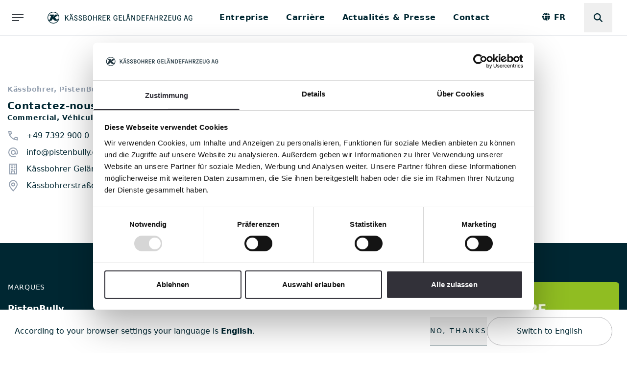

--- FILE ---
content_type: text/html;charset=UTF-8
request_url: https://www.kaessbohrerag.com/fr/contact-persons/contactez-nous
body_size: 49263
content:
<!DOCTYPE html><html lang="fr">
<!--
This website is powered by Neos, the Open Source Content Application Platform licensed under the GNU/GPL.
Neos is based on Flow, a powerful PHP application framework licensed under the MIT license.

More information and contribution opportunities at https://www.neos.io
-->
<head><meta charset="UTF-8" /><link rel="stylesheet" href="https://www.kaessbohrerag.com/_Resources/Static/Packages/Kaessbohrer.Website/Build/Assets/Root.css?bust=bcac3366" /><!-- Google Tag Manager --><script>(function(w,d,s,l,i){w[l]=w[l]||[];w[l].push({'gtm.start':new Date().getTime(),event:'gtm.js'});var f=d.getElementsByTagName(s)[0],j=d.createElement(s),dl=l!='dataLayer'?'&l='+l:'';j.async=true;j.src='https://www.googletagmanager.com/gtm.js?id='+i+dl;f.parentNode.insertBefore(j,f);})(window,document,'script','dataLayer','GTM-MS39TMB');</script><!-- End Google Tag Manager --><title>Contactez-nous - Kässbohrer Geländefahrzeug AG</title><meta name="robots" content="index,follow" /><link rel="canonical" href="https://www.kaessbohrerag.com/fr/contact-persons/contactez-nous" /><link rel="alternate" hreflang="x-default" href="https://www.kaessbohrerag.com/contact-persons/kontatkieren-sie-uns" /><link rel="alternate" hreflang="de" href="https://www.kaessbohrerag.com/contact-persons/kontatkieren-sie-uns" /><link rel="alternate" hreflang="en" href="https://www.kaessbohrerag.com/en/contact-persons/contact-us" /><link rel="alternate" hreflang="fr" href="https://www.kaessbohrerag.com/fr/contact-persons/contactez-nous" /><link rel="alternate" hreflang="it" href="https://www.kaessbohrerag.com/it/contact-persons/contattaci" /><link rel="alternate" hreflang="es" href="https://www.kaessbohrerag.com/es/contact-persons/contacto" /><meta name="twitter:card" content="summary" /><meta name="twitter:title" content="Contactez-nous" /><meta name="twitter:url" content="https://www.kaessbohrerag.com/fr/contact-persons/contactez-nous" /><meta property="og:type" content="website" /><meta property="og:title" content="Contactez-nous" /><meta property="og:site_name" content="Kässbohrer Geländefahrzeug AG | Site web de l'entreprise " /><meta property="og:locale" content="fr" /><meta property="og:url" content="https://www.kaessbohrerag.com/fr/contact-persons/contactez-nous" /><script type="application/ld+json">{"@context":"http:\/\/schema.org\/","@type":"BreadcrumbList","itemListElement":[{"@type":"ListItem","position":1,"name":"K\u00e4ssbohrer Gel\u00e4ndefahrzeug AG","item":"https:\/\/www.kaessbohrerag.com\/fr"},{"@type":"ListItem","position":2,"name":"Contact Persons","item":"https:\/\/www.kaessbohrerag.com\/fr\/contact-persons\/virginie-arnaud-prin"},{"@type":"ListItem","position":3,"name":"Contactez-nous","item":"https:\/\/www.kaessbohrerag.com\/fr\/contact-persons\/contactez-nous"}]}</script><meta name="viewport" content="width=device-width, initial-scale=1, shrink-to-fit=no" /><meta http-equiv="X-UA-Compatible" content="IE=edge" /><meta name="format-detection" content="telephone=no" /><link rel="apple-touch-icon-precomposed" sizes="57x57" href="https://www.kaessbohrerag.com/_Resources/Static/Packages/Kaessbohrer.Website/Favicons/apple-touch-icon-57x57.png" /><link rel="apple-touch-icon-precomposed" sizes="114x114" href="https://www.kaessbohrerag.com/_Resources/Static/Packages/Kaessbohrer.Website/Favicons/apple-touch-icon-114x114.png" /><link rel="apple-touch-icon-precomposed" sizes="72x72" href="https://www.kaessbohrerag.com/_Resources/Static/Packages/Kaessbohrer.Website/Favicons/apple-touch-icon-72x72.png" /><link rel="apple-touch-icon-precomposed" sizes="144x144" href="https://www.kaessbohrerag.com/_Resources/Static/Packages/Kaessbohrer.Website/Favicons/apple-touch-icon-144x144.png" /><link rel="apple-touch-icon-precomposed" sizes="60x60" href="https://www.kaessbohrerag.com/_Resources/Static/Packages/Kaessbohrer.Website/Favicons/apple-touch-icon-60x60.png" /><link rel="apple-touch-icon-precomposed" sizes="120x120" href="https://www.kaessbohrerag.com/_Resources/Static/Packages/Kaessbohrer.Website/Favicons/apple-touch-icon-120x120.png" /><link rel="apple-touch-icon-precomposed" sizes="76x76" href="https://www.kaessbohrerag.com/_Resources/Static/Packages/Kaessbohrer.Website/Favicons/apple-touch-icon-76x76.png" /><link rel="apple-touch-icon-precomposed" sizes="152x152" href="https://www.kaessbohrerag.com/_Resources/Static/Packages/Kaessbohrer.Website/Favicons/apple-touch-icon-152x152.png" /><link rel="icon" type="image/png" href="https://www.kaessbohrerag.com/_Resources/Static/Packages/Kaessbohrer.Website/Favicons/favicon-196x196.png" sizes="196x196" /><link rel="icon" type="image/png" href="https://www.kaessbohrerag.com/_Resources/Static/Packages/Kaessbohrer.Website/Favicons/favicon-96x96.png" sizes="96x96" /><link rel="icon" type="image/png" href="https://www.kaessbohrerag.com/_Resources/Static/Packages/Kaessbohrer.Website/Favicons/favicon-32x32.png" sizes="32x32" /><link rel="icon" type="image/png" href="https://www.kaessbohrerag.com/_Resources/Static/Packages/Kaessbohrer.Website/Favicons/favicon-16x16.png" sizes="16x16" /><link rel="icon" type="image/png" href="https://www.kaessbohrerag.com/_Resources/Static/Packages/Kaessbohrer.Website/Favicons/favicon-128.png" sizes="128x128" /><meta name="application-name" content="&nbsp;" /><meta name="msapplication-TileColor" content="#FFFFFF" /><meta name="msapplication-TileImage" content="https://www.kaessbohrerag.com/_Resources/Static/Packages/Kaessbohrer.Website/Favicons/mstile-144x144.png" /><meta name="msapplication-square70x70logo" content="https://www.kaessbohrerag.com/_Resources/Static/Packages/Kaessbohrer.Website/Favicons/mstile-70x70.png" /><meta name="msapplication-square150x150logo" content="https://www.kaessbohrerag.com/_Resources/Static/Packages/Kaessbohrer.Website/Favicons/mstile-150x150.png" /><meta name="msapplication-wide310x150logo" content="https://www.kaessbohrerag.com/_Resources/Static/Packages/Kaessbohrer.Website/Favicons/mstile-310x150.png" /><meta name="msapplication-square310x310logo" content="https://www.kaessbohrerag.com/_Resources/Static/Packages/Kaessbohrer.Website/Favicons/mstile-310x310.png" /></head><body class><header><nav class="border-b border-gray-150 xl:min-h-[73px] main main-without-brand  nav-kaessbohrer-gelaendefahrzeug-ag"><button class="toggle-sub-menu order-3 xl:order-none "><svg class="stroke-current default-menu" width="32" height="32" viewBox="0 0 32 32" fill="none" xmlns="http://www.w3.org/2000/svg"><line x1="4" y1="10" x2="28" y2="10" stroke-width="2" /><line x1="4" y1="16" x2="28" y2="16" stroke-width="2" /><line x1="4" y1="22" x2="19" y2="22" stroke-width="2" /></svg><svg class="stroke-current close-menu" width="32" height="32" viewBox="0 0 32 32" fill="none" xmlns="http://www.w3.org/2000/svg"><line x1="9.3134" y1="21.3144" x2="21.3342" y2="9.29356" stroke-width="2" /><line x1="21.3134" y1="21.7286" x2="9.29259" y2="9.70778" stroke-width="2" /></svg></button><a href="/fr" class="logo logo-position order-1 xl:order-none "><svg width="6.3572502mm" height="6.3572502mm" viewBox="0 0 6.3572502 6.3572502" version="1.1" id="svg981" xmlns="http://www.w3.org/2000/svg" class="logo-icon small" xmlns:svg="http://www.w3.org/2000/svg"><defs id="defs978" /><g id="layer1" transform="translate(-140.20084,138.95945)"><path d="m 143.37931,-132.92956 c -0.96435,0 -1.81447,-0.47667 -2.33069,-1.20819 0.17134,0.0615 0.35366,0.0923 0.53599,0.0923 0.68537,0 1.14009,-0.36026 1.3378,-0.89845 l 0.0944,-0.25701 0.54478,0.60849 c 0.4635,0.51842 1.2038,0.68977 1.84962,0.42836 l 0.43056,-0.17354 c -0.49427,0.84354 -1.41248,1.40808 -2.46031,1.40808 m -0.002,-5.70262 c 0.94899,0 1.79031,0.4635 2.30654,1.17523 h -1.40589 l -0.20209,0.34488 c -0.1977,0.3361 -0.45032,0.63924 -0.74689,0.89186 l 0.44812,-1.23235 h -2.26259 l -0.24383,0.67219 h 0.90284 l -0.70734,1.94409 c -0.0351,0.0945 -0.11642,0.16473 -0.21747,0.18452 -0.0615,0.011 -0.12301,0.004 -0.18013,-0.0198 l -0.14278,-0.0593 -0.0901,0.24604 c -0.1977,-0.38884 -0.30973,-0.82818 -0.30973,-1.29387 0,-1.57723 1.27628,-2.85351 2.85131,-2.85351 z m 2.56794,3.67287 -0.56454,0.16256 c -0.1384,0.0395 -0.28778,-0.007 -0.37785,-0.11861 l -0.83034,-1.0105 0.38881,-0.22405 c 0.48109,-0.27678 0.92262,-0.62167 1.30704,-1.02366 0.23066,0.41078 0.36245,0.88526 0.36245,1.3927 0,0.37124 -0.0703,0.72711 -0.19989,1.05003 l -0.0835,-0.23066 z m -2.56794,-4.00018 c -1.75516,0 -3.17862,1.42346 -3.17862,3.17862 0,1.75517 1.42346,3.17863 3.17862,3.17863 1.75517,0 3.17863,-1.42346 3.17863,-3.17863 0,-1.75516 -1.42126,-3.17862 -3.17863,-3.17862 z" fill="#002732" id="path5" style="stroke-width:0.264583" /></g></svg><svg width="272" height="25" viewBox="0 0 272 25" fill="none" version="1.1" id="svg70" xmlns="http://www.w3.org/2000/svg" xmlns:svg="http://www.w3.org/2000/svg"><g clip-path="url(#clip0_79_230)" id="g63" transform="translate(-24.151803)"><mask id="mask0_79_230" maskUnits="userSpaceOnUse" x="0" y="0" width="296" height="25"><path d="M 296,0.5695 H 0 v 24.0357 h 296 z" fill="#ffffff" id="path2" /></mask><g mask="url(#mask0_79_230)" id="g9"><path d="m 258.938,18.1126 c 2.283,0 3.545,-1.4363 3.545,-3.8689 V 7.20316 h -1.494 V 14.418 c 0,1.6107 -0.748,2.4243 -2.051,2.4243 -1.304,0 -2.051,-0.8053 -2.051,-2.4243 V 7.20316 h -1.494 v 7.02394 c 0,2.4492 1.253,3.8855 3.545,3.8855 z m -11.939,-0.1494 h 6.086 v -1.2371 h -4.592 v -3.7195 h 4.168 v -1.2288 h -4.168 V 8.44854 h 4.467 V 7.21147 h -5.961 V 17.9715 Z m -9.232,0 h 6.575 v -1.2371 h -4.799 l 4.691,-8.48513 v -1.0295 h -6.31 v 1.23707 h 4.517 l -4.674,8.44366 v 1.0793 z m -5.696,-9.51466 c 1.229,0 1.91,0.70571 1.91,1.82656 0,1.1208 -0.706,1.8514 -1.91,1.8514 h -1.752 V 8.44854 Z m -3.246,9.51466 h 1.494 v -4.6328 h 0.116 l 3.546,4.6328 h 1.959 l -3.753,-4.6494 c 1.985,0.0166 3.255,-1.2537 3.255,-3.0636 0,-1.80997 -1.27,-3.04704 -3.321,-3.04704 h -3.305 V 17.9632 Z m -10.179,0 h 1.494 v -4.9898 h 4.243 v 4.9898 h 1.494 V 7.20316 h -1.494 V 11.7446 H 220.14 V 7.20316 h -1.494 z m -17.394,0 h 1.495 v -4.5166 h 3.927 v -1.237 h -3.927 V 8.44023 h 4.226 V 7.20316 h -5.721 z m -8.817,0 h 6.086 v -1.2371 h -4.592 v -3.7195 h 4.168 v -1.2288 h -4.168 V 8.44854 h 4.467 V 7.21147 h -5.961 V 17.9715 Z m -7.29,-9.51466 c 2.109,0 3.247,1.46123 3.247,4.07656 0,2.6152 -1.163,4.201 -3.247,4.201 h -1.602 V 8.44854 Z m -3.096,9.51466 h 3.105 c 2.881,0 4.749,-2.0507 4.749,-5.4132 0,-3.36254 -1.835,-5.34684 -4.766,-5.34684 H 182.04 V 17.9632 Z M 107.044,8.44854 c 1.229,0 1.91,0.70571 1.91,1.82656 0,1.1208 -0.706,1.8514 -1.91,1.8514 h -1.752 V 8.44854 Z m -3.246,9.51466 h 1.494 v -4.6328 h 0.116 l 3.546,4.6328 h 1.959 l -3.753,-4.6494 c 1.984,0.0166 3.255,-1.2537 3.255,-3.0636 0,-1.80997 -1.271,-3.04704 -3.321,-3.04704 h -3.305 V 17.9632 Z m -10.4033,0 h 1.4944 v -4.9898 h 4.2426 v 4.9898 h 1.4943 V 7.20316 H 99.1317 V 11.7446 H 94.8891 V 7.20316 h -1.4944 z m -6.8579,-1.1209 c -1.6854,0 -2.7647,-1.6272 -2.7647,-4.3172 0,-2.69005 1.0461,-4.2011 2.7647,-4.2011 1.7186,0 2.798,1.56917 2.798,4.2011 0,2.6318 -1.0877,4.3172 -2.798,4.3172 z m 0.0166,1.2703 c 2.5821,0 4.3007,-2.1835 4.3007,-5.5626 0,-3.37915 -1.702,-5.49628 -4.3173,-5.49628 -2.6153,0 -4.2924,2.13374 -4.2924,5.48798 0,3.3542 1.7187,5.5709 4.3007,5.5709 M 67.1422,18.1043 c 2.0009,0 3.2131,-1.0461 3.2131,-2.8228 0,-1.3284 -0.6725,-2.3496 -2.1088,-3.047 l -1.6439,-0.822 c -0.9382,-0.4815 -1.3284,-0.988 -1.3284,-1.7518 0,-0.88006 0.6144,-1.38652 1.6439,-1.38652 1.154,0 1.7601,0.6393 1.9012,2.01752 h 1.4198 c -0.108,-2.05903 -1.2869,-3.24628 -3.2712,-3.24628 -1.9843,0 -3.1218,1.07932 -3.1218,2.76472 0,1.28686 0.6892,2.22506 2.167,2.93076 l 1.6024,0.822 c 0.9132,0.4649 1.3035,1.0046 1.3035,1.8265 0,0.9714 -0.5978,1.4945 -1.7186,1.4945 -1.4032,0 -2.2251,-0.8386 -2.333,-2.3496 H 63.431 c 0.1329,2.2748 1.4613,3.57 3.7195,3.57 m -8.9168,0 c 2.0009,0 3.213,-1.0461 3.213,-2.8228 0,-1.3284 -0.6725,-2.3496 -2.1088,-3.047 l -1.6439,-0.822 c -0.9382,-0.4815 -1.3284,-0.988 -1.3284,-1.7518 0,-0.88006 0.6144,-1.38652 1.6439,-1.38652 1.1541,0 1.7601,0.6393 1.9013,2.01752 h 1.4197 C 61.2226,8.23267 60.0436,7.04542 58.0593,7.04542 c -1.9843,0 -3.1217,1.07932 -3.1217,2.76472 0,1.28686 0.6891,2.22506 2.1669,2.93076 l 1.6024,0.822 c 0.9133,0.4649 1.3035,1.0046 1.3035,1.8265 0,0.9714 -0.5978,1.4945 -1.7186,1.4945 -1.4031,0 -2.2251,-0.8386 -2.333,-2.3496 h -1.4363 c 0.1328,2.2748 1.4612,3.57 3.7195,3.57" fill="#002732" id="path7" /></g><path d="m 46.2612,5.97408 h 1.6273 V 4.31359 h -1.6273 z m 3.1799,0 h 1.6273 V 4.31359 h -1.6273 z" fill="#002732" id="path11" /><path d="m 50.446,13.7783 h -2.9308 l 1.4612,-5.28036 1.4613,5.28036 z M 53.1194,17.9628 49.9395,7.20275 H 47.2163 L 46.7929,8.3651 h 0.9714 l -2.8395,9.5977 h 1.4363 l 0.822,-2.9474 h 3.6199 l 0.8053,2.9474 h 1.5277 z" fill="#002732" id="path13" /><mask id="mask1_79_230" maskUnits="userSpaceOnUse" x="0" y="0" width="296" height="25"><path d="M 296,0.5695 H 0 v 24.0357 h 296 z" fill="#ffffff" id="path15" /></mask><g mask="url(#mask1_79_230)" id="g20"><path d="m 78.3919,10.0506 c 0,1.1042 -0.631,1.7186 -1.7187,1.7186 H 75.0127 V 8.37349 h 1.7187 c 1.0627,0 1.6605,0.58117 1.6605,1.67711 z m -3.3792,2.8477 h 1.7768 c 1.1374,0 1.8348,0.7805 1.8348,2.0175 0,1.1624 -0.6559,1.8847 -1.7518,1.8847 h -1.8681 v -3.9022 z m 4.8736,-3.00546 c 0,-1.66049 -1.1623,-2.69 -2.9557,-2.69 H 72.796 l -0.4234,1.16235 h 1.154 v 9.59771 h 3.5701 c 1.8348,0 3.0636,-1.1541 3.0636,-2.9142 0,-1.3782 -0.7306,-2.3911 -1.8266,-2.7647 0.9382,-0.3404 1.5526,-1.1956 1.5526,-2.39116 z" fill="#002732" id="path18" /></g><path d="m 119.016,7.20275 h -6.268 V 17.9628 h 6.085 v -1.2371 h -4.591 v -3.7195 h 4.168 v -1.2288 h -4.168 V 8.44813 h 4.317 z" fill="#002732" id="path22" /><mask id="mask2_79_230" maskUnits="userSpaceOnUse" x="0" y="0" width="296" height="25"><path d="M 296,0.5695 H 0 v 24.0357 h 296 z" fill="#ffffff" id="path24" /></mask><g mask="url(#mask2_79_230)" id="g31"><path d="m 126.828,10.2667 c 0,1.1208 -0.705,1.8514 -1.909,1.8514 h -1.752 V 8.44013 h 1.752 c 1.229,0 1.909,0.70571 1.909,1.82657 z m 1.462,-0.0083 c 0,-1.80997 -1.271,-3.04704 -3.321,-3.04704 h -4.01 l -0.449,1.23707 h 1.163 v 9.52297 h 1.494 v -4.6328 h 0.116 l 3.545,4.6328 h 1.96 l -3.753,-4.6494 c 1.984,0.0166 3.255,-1.2537 3.255,-3.0636 z" fill="#002732" id="path27" /><path d="m 142.711,12.2343 h -3.171 l -0.449,1.2371 h 2.134 v 2.6734 c -0.448,0.4484 -1.104,0.6891 -1.959,0.6891 -2.018,0 -3.081,-1.3865 -3.081,-4.2176 0,-2.83118 1.046,-4.30072 2.782,-4.30072 1.303,0 2.133,0.86346 2.225,2.42432 h 1.494 c -0.133,-2.24167 -1.61,-3.6946 -3.736,-3.6946 -2.615,0 -4.292,2.16695 -4.292,5.6208 0,3.4538 1.644,5.4381 4.5,5.4381 1.494,0 2.706,-0.5064 3.553,-1.4529 V 12.226 Z" fill="#002732" id="path29" /></g><path d="m 147.51,16.7257 v -3.7195 h 4.168 V 11.7774 H 147.51 V 8.44813 h 4.467 V 7.20275 h -5.895 -0.067 -0.763 l -0.449,1.24538 h 1.212 v 9.51467 h 6.086 v -1.2371 z" fill="#002732" id="path33" /><path d="m 159.848,16.7257 h -3.861 V 7.20275 h -1.494 V 17.9628 h 4.898 z" fill="#002732" id="path35" /><path d="m 162.081,5.97408 h 1.627 V 4.31359 h -1.627 z m 3.188,0 h 1.627 V 4.31359 h -1.627 z" fill="#002732" id="path37" /><path d="m 166.274,13.7783 h -2.931 l 1.462,-5.28036 1.461,5.28036 z m 2.673,4.1845 -3.179,-10.76005 h -2.724 l -0.423,1.16235 h 0.971 l -2.839,9.5977 h 1.436 l 0.822,-2.9474 h 3.62 l 0.805,2.9474 h 1.528 z" fill="#002732" id="path39" /><path d="M 178.778,17.9628 V 7.20275 h -1.42 v 8.49345 l -4.093,-8.49345 h -1.694 -0.075 -0.755 l -0.449,1.24538 h 1.204 v 9.51467 h 1.42 V 9.47763 l 4.101,8.48517 z" fill="#002732" id="path41" /><path d="m 213.748,13.7783 h -2.931 l 1.461,-5.28036 1.461,5.28036 z m 2.673,4.1845 -3.18,-10.76005 h -2.723 l -0.423,1.16235 h 0.971 l -2.839,9.5977 h 1.436 l 0.822,-2.9474 h 3.62 l 0.805,2.9474 h 1.528 z" fill="#002732" id="path43" /><mask id="mask3_79_230" maskUnits="userSpaceOnUse" x="0" y="0" width="296" height="25"><path d="M 296,0.5695 H 0 v 24.0357 h 296 z" fill="#ffffff" id="path45" /></mask><g mask="url(#mask3_79_230)" id="g50"><path d="m 272.969,12.2343 h -3.172 l -0.448,1.2371 h 2.134 v 2.6734 c -0.449,0.4483 -1.104,0.6891 -1.96,0.6891 -2.017,0 -3.08,-1.3865 -3.08,-4.2177 0,-2.8311 1.046,-4.30064 2.782,-4.30064 1.303,0 2.133,0.86346 2.225,2.42434 h 1.494 c -0.133,-2.24169 -1.611,-3.69462 -3.736,-3.69462 -2.615,0 -4.292,2.16695 -4.292,5.62082 0,3.4538 1.643,5.4381 4.499,5.4381 1.495,0 2.707,-0.5065 3.554,-1.4529 V 12.226 Z" fill="#002732" id="path48" /></g><path d="m 284.078,13.7783 h -2.931 l 1.461,-5.28036 1.461,5.28036 z m 2.673,4.1845 -3.18,-10.76005 h -2.723 l -0.423,1.16235 h 0.971 l -2.839,9.5977 h 1.436 l 0.822,-2.9474 h 3.62 l 0.805,2.9474 h 1.528 z" fill="#002732" id="path52" /><mask id="mask4_79_230" maskUnits="userSpaceOnUse" x="0" y="0" width="296" height="25"><path d="M 296,0.569317 H 0 V 24.605 h 296 z" fill="#ffffff" id="path54" /></mask><g mask="url(#mask4_79_230)" id="g61"><path d="m 296,12.2343 h -3.172 l -0.448,1.237 h 2.134 v 2.6734 c -0.449,0.4484 -1.105,0.6891 -1.96,0.6891 -2.017,0 -3.08,-1.3865 -3.08,-4.2176 0,-2.83117 1.046,-4.30071 2.781,-4.30071 1.304,0 2.134,0.86346 2.225,2.42431 h 1.495 c -0.133,-2.24166 -1.611,-3.69459 -3.736,-3.69459 -2.616,0 -4.293,2.16695 -4.293,5.62079 0,3.4538 1.644,5.4381 4.5,5.4381 1.495,0 2.707,-0.5064 3.554,-1.4529 V 12.226 Z" fill="#002732" id="path57" /><path d="m 43.87,18.0127 -0.0166,-0.0498 -0.4566,-1.2537 c -0.5646,0.0332 -1.1126,-0.905 -1.6854,-1.9179 L 39.8848,11.736 43.3553,7.20286 H 41.5619 L 37.5435,12.641 V 7.20286 h -2.2416 l -0.4484,1.23707 h 1.2039 v 9.52297 h 1.4944 v -3.3791 l 1.345,-1.7602 1.536,2.6734 c 0.4234,0.7307 1.3118,2.607 2.9142,2.607 0.166,0 0.3404,-0.0249 0.523,-0.083" fill="#002732" id="path59" /></g></g><defs id="defs68"><clipPath id="clip0_79_230"><rect width="296" height="24.035801" fill="#ffffff" transform="translate(0,0.569317)" id="rect65" x="0" y="0" /></clipPath></defs></svg></a><div class="items " style><div class="nav-content"><ul class="level-1"><li class="item-1"><a href="/fr/a-propos-kaessbohrer/enterprise" class="normal menu-item">Entreprise</a></li><li class="item-2"><a href="/fr/carriere" class="normal menu-item">Carri&egrave;re</a></li><li class="item-3"><a href="/fr/a-propos-kaessbohrer/actualites-and-presse" class="normal menu-item">Actualit&eacute;s &amp; Presse</a></li><li class="item-4"><a href="/fr/a-propos-kaessbohrer/contact" class="normal menu-item">Contact</a></li></ul></div><div class="ml-4"><div data-component="dimension-menu" class="language-menu-button flex items-center text-gray-400 cursor-pointer"><div class="mb-1"><svg xmlns="http://www.w3.org/2000/svg" height="1rem" viewBox="0 0 512 512" fill="currentColor"><path d="M352 256c0 22.2-1.2 43.6-3.3 64H163.3c-2.2-20.4-3.3-41.8-3.3-64s1.2-43.6 3.3-64H348.7c2.2 20.4 3.3 41.8 3.3 64zm28.8-64H503.9c5.3 20.5 8.1 41.9 8.1 64s-2.8 43.5-8.1 64H380.8c2.1-20.6 3.2-42 3.2-64s-1.1-43.4-3.2-64zm112.6-32H376.7c-10-63.9-29.8-117.4-55.3-151.6c78.3 20.7 142 77.5 171.9 151.6zm-149.1 0H167.7c6.1-36.4 15.5-68.6 27-94.7c10.5-23.6 22.2-40.7 33.5-51.5C239.4 3.2 248.7 0 256 0s16.6 3.2 27.8 13.8c11.3 10.8 23 27.9 33.5 51.5c11.6 26 20.9 58.2 27 94.7zm-209 0H18.6C48.6 85.9 112.2 29.1 190.6 8.4C165.1 42.6 145.3 96.1 135.3 160zM8.1 192H131.2c-2.1 20.6-3.2 42-3.2 64s1.1 43.4 3.2 64H8.1C2.8 299.5 0 278.1 0 256s2.8-43.5 8.1-64zM194.7 446.6c-11.6-26-20.9-58.2-27-94.6H344.3c-6.1 36.4-15.5 68.6-27 94.6c-10.5 23.6-22.2 40.7-33.5 51.5C272.6 508.8 263.3 512 256 512s-16.6-3.2-27.8-13.8c-11.3-10.8-23-27.9-33.5-51.5zM135.3 352c10 63.9 29.8 117.4 55.3 151.6C112.2 482.9 48.6 426.1 18.6 352H135.3zm358.1 0c-30 74.1-93.6 130.9-171.9 151.6c25.5-34.2 45.2-87.7 55.3-151.6H493.4z" /></svg></div><div class="ml-2 text-base font-semibold leading-none">FR</div></div></div><div class="navbar-search flex items-center"><div class="search-form">
    <form method="GET" class="d-flex" action="/fr/suche">
        <div class="input input--with-icon icon-right relative lg:ml-20">
            <input type="search" name="search" value=""
                   placeholder="Rechercher …"
                   autocomplete="off"
                   data-autocomplete-source="https://www.kaessbohrerag.com/flowpack/searchplugin?contextNodeIdentifier=ca688f80-7df2-428c-b2ff-3a937b8a24bf&amp;dimensionCombination=%7B%22language%22%3A%5B%22fr%22%2C%22de%22%5D%7D"
            />
            <button type="submit" class="search__btn form--icon !pointer-events-auto">
                <svg xmlns="http://www.w3.org/2000/svg" viewBox="0 0 512 512" height="1.1rem" fill="currentColor">
                    <path
                        d="M416 208c0 45.9-14.9 88.3-40 122.7L502.6 457.4c12.5 12.5 12.5 32.8 0 45.3s-32.8 12.5-45.3 0L330.7 376c-34.4 25.2-76.8 40-122.7 40C93.1 416 0 322.9 0 208S93.1 0 208 0S416 93.1 416 208zM208 352a144 144 0 1 0 0-288 144 144 0 1 0 0 288z"/>
                </svg>
            </button>
        </div>
    </form>
</div>
</div></div></nav><nav class="z-nav-300 sub"><section class="container default mx-auto my-auto"><div class="dimension-menu-desktop block flex items-center justify-between py-30 xl:hidden"><div data-component="dimension-menu" class="language-menu-button flex items-center text-gray-400 cursor-pointer"><div class="mb-1"><svg xmlns="http://www.w3.org/2000/svg" height="1rem" viewBox="0 0 512 512" fill="currentColor"><path d="M352 256c0 22.2-1.2 43.6-3.3 64H163.3c-2.2-20.4-3.3-41.8-3.3-64s1.2-43.6 3.3-64H348.7c2.2 20.4 3.3 41.8 3.3 64zm28.8-64H503.9c5.3 20.5 8.1 41.9 8.1 64s-2.8 43.5-8.1 64H380.8c2.1-20.6 3.2-42 3.2-64s-1.1-43.4-3.2-64zm112.6-32H376.7c-10-63.9-29.8-117.4-55.3-151.6c78.3 20.7 142 77.5 171.9 151.6zm-149.1 0H167.7c6.1-36.4 15.5-68.6 27-94.7c10.5-23.6 22.2-40.7 33.5-51.5C239.4 3.2 248.7 0 256 0s16.6 3.2 27.8 13.8c11.3 10.8 23 27.9 33.5 51.5c11.6 26 20.9 58.2 27 94.7zm-209 0H18.6C48.6 85.9 112.2 29.1 190.6 8.4C165.1 42.6 145.3 96.1 135.3 160zM8.1 192H131.2c-2.1 20.6-3.2 42-3.2 64s1.1 43.4 3.2 64H8.1C2.8 299.5 0 278.1 0 256s2.8-43.5 8.1-64zM194.7 446.6c-11.6-26-20.9-58.2-27-94.6H344.3c-6.1 36.4-15.5 68.6-27 94.6c-10.5 23.6-22.2 40.7-33.5 51.5C272.6 508.8 263.3 512 256 512s-16.6-3.2-27.8-13.8c-11.3-10.8-23-27.9-33.5-51.5zM135.3 352c10 63.9 29.8 117.4 55.3 151.6C112.2 482.9 48.6 426.1 18.6 352H135.3zm358.1 0c-30 74.1-93.6 130.9-171.9 151.6c25.5-34.2 45.2-87.7 55.3-151.6H493.4z" /></svg></div><div class="ml-2 text-base font-semibold leading-none">FR</div></div><div class="navbar-search flex items-center ml-4 md:ml-40"><div class="search-form">
    <form method="GET" class="d-flex" action="/fr/suche">
        <div class="input input--with-icon icon-right relative lg:ml-20">
            <input type="search" name="search" value=""
                   placeholder="Rechercher …"
                   autocomplete="off"
                   data-autocomplete-source="https://www.kaessbohrerag.com/flowpack/searchplugin?contextNodeIdentifier=ca688f80-7df2-428c-b2ff-3a937b8a24bf&amp;dimensionCombination=%7B%22language%22%3A%5B%22fr%22%2C%22de%22%5D%7D"
            />
            <button type="submit" class="search__btn form--icon !pointer-events-auto">
                <svg xmlns="http://www.w3.org/2000/svg" viewBox="0 0 512 512" height="1.1rem" fill="currentColor">
                    <path
                        d="M416 208c0 45.9-14.9 88.3-40 122.7L502.6 457.4c12.5 12.5 12.5 32.8 0 45.3s-32.8 12.5-45.3 0L330.7 376c-34.4 25.2-76.8 40-122.7 40C93.1 416 0 322.9 0 208S93.1 0 208 0S416 93.1 416 208zM208 352a144 144 0 1 0 0-288 144 144 0 1 0 0 288z"/>
                </svg>
            </button>
        </div>
    </form>
</div>
</div></div><div class="site-nav"><div class="text-chrome-300 font-semibold uppercase">Kässbohrer Geländefahrzeug AG</div><div class="mt-35"><ul><li class="mt-30 text-2xl text-white font-semibold first:mt-0"><a href="/fr/a-propos-kaessbohrer/enterprise">Entreprise</a></li><li class="mt-30 text-2xl text-white font-semibold first:mt-0"><a href="/fr/carriere">Carrière</a></li><li class="mt-30 text-2xl text-white font-semibold first:mt-0"><a href="/fr/a-propos-kaessbohrer/actualites-and-presse">Actualités & Presse</a></li><li class="mt-30 text-2xl text-white font-semibold first:mt-0"><a href="/fr/a-propos-kaessbohrer/contact">Contact</a></li></ul></div></div><div class="sites-grid"><a href="https://www.pistenbully.com/fr" class="relative sites-grid-element group"><svg class="w-auto h-full" id="Ebene_2" data-name="Ebene 2" xmlns="http://www.w3.org/2000/svg" viewbox="0 0 1920 1080" width="340" height="191">
    <defs>
        <style>
            .cls-16 {
            fill: #002732;
            }

            .cls-17 {
            fill: #fff;
            }
        </style>
    </defs>
    <g id="Ebene_1-2" data-name="Ebene 1">
        <g>
            <rect class="cls-17" width="1920" height="1080"/>
            <g>
                <path class="cls-16" d="M566.23,472.7c-1.97-5.91-5.18-11.3-9.07-15.15-4.31-4.22-9.33-8.91-13.97-11.49-1.34-.73-2.7-1.38-4.06-2.02-1.24-.56-2.49-1.15-3.66-1.81-3.99-2.25-7.32-4.08-11.02-5.74l-.77-.35c-3.28-1.41-3.94-1.97-3.85-3.26.14-1.48.61-2.79,1.08-4.2.8-2.37,1.71-5.02,1.24-8.49-.68-5.11-3.7-8.53-9.26-10.46-3.92-1.36-7.1-1.2-9.82.42l-.66.38c-1.76,1.03-3.75,2.16-5.28,5.72l-.16.45c-.47,1.88-.75,3.47-.98,5.02-.21,1.22-.4,2.44-.73,3.73-.66,2.77-3.49,7.69-5.32,8.04-2.25.45-3.92.66-5.93.94-1.76.26-3.73.52-6.47.98-2.79.45-5.7.59-8.79.7-3.47.14-7.06.3-10.53.98-5.28,1.01-10.43,2.6-15.4,4.15-2.32.73-4.64,1.43-6.99,2.09l-2.37.68c-9.8,2.81-19.95,5.7-29.73,7.76-10.86,2.27-26.1,10.53-23.68,23.91.94,5.18,7.03,9.89,11.65,10.5,4.83.68,8.16-2.93,10.71-5.77.94-1.03,1.83-2.02,2.63-2.63,2.27-1.76,4.97-2.72,7.81-3.77,1.5-.54,3.02-1.1,4.5-1.76,3.61-1.59,7.5-3,12.68-4.5,9.43-2.74,19.81-3.99,29.82-5.2l2.98-.35c.8-.09,1.9-.38,3.28-.73,2.11-.49,4.92-1.2,6.94-1.27-.94,1.43-2.63,3.38-3.4,4.27-.59.7-1.1,1.29-1.38,1.71-1.71,2.27-3.47,4.55-5.21,6.82-2.23,2.84-4.41,5.67-6.49,8.58-1.08,1.45-2.04,2.98-3,4.45-1.95,3.09-3.8,5.98-6.35,8.23-1.83,1.62-3.63,2.13-5.79,2.39-.19.02-.42.02-.66.05-1.48.05-4.57.21-5.44,2.95-.61,1.97.52,3.68,1.64,5.35.4.59,1.17,1.71,1.24,1.95-.07.89-.4,1.36-1.15,2.44-.38.52-.75,1.06-1.1,1.69-.54.91-1.01,1.88-1.5,2.81-.75,1.52-1.48,2.93-2.41,4.22-2.7,3.66-5.13,7.69-7.48,11.58-.73,1.22-1.43,2.41-2.16,3.59l-1.66,2.7c-2.32,3.68-4.67,7.5-6.54,11.49-.8,1.76-1.62,3.52-2.46,5.28-4.24,9.05-8.6,18.38-11.72,28.04-.33,1.1-.73,2.23-1.13,3.35-1.36,3.87-2.72,7.88-3.07,12.26-.14,1.69-.35,3.33-.56,4.97-.4,3.17-.82,6.42-.73,9.82.28,8.49,1.74,13.06,4.27,13.53l.84.14c2.91,0,4.22-3.02,6.59-8.53,1.06-2.41,2.25-5.16,3.28-6.66,1.17-1.71,2.63-3.26,4.15-4.92,2.11-2.25,4.31-4.62,5.98-7.62,1.64-2.88,3.49-5.6,5.46-8.49,1.76-2.58,3.59-5.28,5.21-8.07,3.47-5.93,7.83-11.77,12.03-17.4,2.11-2.81,4.34-5.86,6.31-8.98.47-.77.94-1.55,1.38-2.3.59-1.01,1.17-2.02,1.88-3.02.42-.61.87-1.29,1.36-2.04.66-.96,1.38-2.06,2.34-3.45,1.69-2.44,3.24-5.09,4.85-7.92,3.61-6.24,7.34-12.66,12.43-15.85,1.2-.73,2.86-1.1,4.95-1.1,2.49,0,5.06.52,7.08.96,3.35.77,8.23,1.17,14.54,1.17,3.7,0,6.78-.14,7.9-.19,11.96-.66,23.8-4.06,31.65-6.54,14.02-4.43,21.59-15.66,24.85-21.95,3.52-6.75,4.34-13.46,2.37-19.3M546.58,461.17c-1.03,6.66-14.07,11.61-20.33,14.02l-4.85,1.83c-10.25,3.96-19.95,7.69-30.57,9.75.21-.3.45-.59.68-.89.7-.91,1.34-1.92,1.95-2.91.63-1.01,1.22-1.95,1.83-2.7,2.06-2.56,3.66-5.35,5.18-8.04,1.13-1.97,2.18-3.8,3.38-5.53,1.36-1.95,2.49-4.38,3.54-6.75,1.59-3.4,3.19-6.94,5.3-8.58.82-.63,1.95-.94,3.35-.94.96,0,2.02.14,3.17.4,1.78.42,3.42.75,5.09,1.1.98.19,1.97.4,3.05.63,4.24.91,12.29,3.02,18.33,6.85,1.1.68,1.03.96.91,1.76"/>
                <path class="cls-16" d="M585.86,507.01c-.07-.63-.16-1.27-.21-1.88-.47-4.67-1.5-11.35-5.42-15.78-1.57-1.78-3.99-4.15-6.89-4.15-1.78,0-3.4.89-4.55,2.51-1.45,2.09-2.74,7.5-2.79,7.74-2.04,8.68-8.7,16.93-14.26,23.16-2.98,3.31-5.49,7.17-7.92,10.93-1.2,1.88-2.39,3.7-3.61,5.42-1.24,1.76-2.49,3.49-3.77,5.3-4.9,6.75-9.96,13.76-13.95,20.96l-1.88,3.31c-2.46,4.36-5.02,8.86-7.08,13.46l-.56,1.27c-.91,1.97-1.71,3.68-2.3,6.26-.14.56-.3,1.2-.45,1.85-.91,3.68-2.06,8.28-1.52,12.61.61,4.81,3.17,5.51,4.62,5.51,2.53,0,4.67-2.3,6.52-4.36,1.27-1.36,2.44-2.79,3.59-4.2.56-.7,1.13-1.38,1.71-2.06,1.01-1.22,1.71-1.81,2.67-2.6.54-.45,1.1-.91,1.76-1.52,3.59-2.11,7.01-4.45,11.42-7.83,1.57-1.17,2.98-2.46,4.34-3.73.8-.73,1.57-1.43,2.37-2.13,3.19-2.74,4.78-4.83,5.98-6.38l.52-.68c1.36-1.69,2.79-3.26,4.31-4.9,2.23-2.41,4.55-4.95,6.49-7.9,7.29-11.04,12.66-20.63,16.83-30.2l.77-1.74c1.34-2.91,2.67-5.91,3.31-9.14.63-3.26.28-6.35-.05-9.1"/>
                <path class="cls-16" d="M682.59,468.2c-3.52-5.11-10.88-6.1-15.29-6.71-5.88-.8-11.84-.47-17.51.98-7.88,1.97-17.49,10.48-17.77,10.74-4.48,3.59-10.76,9.03-15.17,14.68-.96,1.24-1.88,2.53-2.74,3.85-.82,1.2-1.66,2.41-2.56,3.52-1.59,2.04-2.39,3.96-3.28,6.05-.28.73-.61,1.48-.98,2.27-7.69,16.6-8.49,39.67,7.15,53.86l.23.21c4.85,4.41,7.6,7.17,7.1,12.5-.63,6.87-8.39,11.11-15.22,11.11-.66,0-1.29-.05-1.92-.12-2.6-.35-4.43-1.59-6.75-3.17-1.06-.73-2.2-1.48-3.47-2.23-1.31-.73-2.63-1.52-3.96-2.34-5.53-3.35-11.79-7.15-19.23-7.39-2.49-.07-6.33-.23-8.46,2.23-.68.8-1.45,2.18-1.15,4.27.35,2.32,1.95,4.03,3.38,5.51.7.73,1.5,1.55,1.74,2.09,1.41,3.21,2.65,6.87,3.4,10.03,1.29,5.21,3.99,9.94,6.47,13.88,3.4,5.39,6.21,8.91,11.47,12.03,3.49,2.06,7.2,3.17,10.71,3.17,2.6,0,5.09-.59,7.39-1.74,3.77-1.83,6.26-5.51,8.49-8.75.56-.84,1.1-1.64,1.64-2.34,1.52-2.04,3.17-3.92,4.88-5.91,2.04-2.3,4.1-4.71,6.03-7.36,2.72-3.8,7.39-11.18,8-17.96.47-4.99-.73-14.49-4.2-19.39-1.48-2.09-3.07-3.99-4.6-5.84-2.44-2.91-4.74-5.65-6.49-8.93-2.3-4.29-2.3-8.56-.02-13.04,2.74-5.37,5.88-9.82,9.14-12.87.94-.87,1.81-1.78,2.7-2.7.73-.77,1.45-1.52,2.23-2.27,3.09-2.93,10.01-6.31,14.63-7.71,1.97-.61,4.22-1.1,6.4-1.55l.45-.12c1.66-.38,6.31-1.34,6.28-1.34,2.95-.56,4.69-1.5,5.84-2.11.19-.14.4-.23.59-.33,3.35-1.66,4.97-3.24,6.14-4.38.35-.33.66-.66,1.01-.94,4.38-3.56,6.42-7.41,6.99-8.56,3.28-4.71,3.42-10.36.33-14.89"/>
                <path class="cls-16" d="M631.5,423.97c-.21-1.03-.45-2.09-.66-3.26-.56-3.05-1.74-5.81-2.88-8.51-.89-2.16-1.74-4.17-2.23-6.19l-2.41-2.18c-.23-.02-.47-.05-.7-.05-4.99,0-6.56,6.47-7.5,10.34-.16.7-.3,1.31-.45,1.71-1.06,3-2.53,6.85-4.62,9.85-.94,1.36-1.9,2.65-2.86,3.99-1.62,2.23-3.31,4.53-4.88,7.01-2.95,4.62-5.35,9.99-7.34,16.46-3.59,11.86-1.9,14.14-1.27,15.01.68.96,1.78,1.5,2.95,1.5.47,0,.94-.09,1.41-.26.66-.21,1.34-.52,2.04-.82.87-.38,1.76-.77,2.44-.91.45-.12,1.06-.02,1.62.05.89.12,1.81.19,2.77.09,3.56-.35,8.16-1.08,12.12-3.66,2.65-1.71,7.55-5.32,10.76-10.32,2.91-4.53,2.84-8.75,2.81-12.82-.02-1.5-.05-3.07.07-4.62.4-4.83-.38-8.51-1.2-12.4"/>
                <path class="cls-16" d="M914.87,481.03c-3.56-4.2-8.82-5.18-14.61-2.63-2.51,1.1-3.45,2.67-4.17,3.94-.35.56-.63,1.08-1.1,1.57-1.15,1.24-3.52,2.27-5.23,3.05l-.63.28c-7.24,3.26-14.3,7.13-20.98,11.51-1.59,1.06-3.35,1.92-5.21,2.86-1.2.59-2.34,1.15-3.47,1.76-1.97,1.13-3.89,2.37-5.77,3.56-1.29.84-2.53,1.66-3.8,2.44-.63.35-1.41.94-2.23,1.57-.23.19-.52.4-.82.63.42-1.69.98-3.42,1.59-5.16,1.15-3.35,2.32-6.82,2.44-10.79.14-3.21-.26-17.12-4.1-21.1-1.13-1.17-2.32-1.41-3.14-1.41-.4,0-.82.05-1.22.19l-.45.16c-2.7,1.41-3.05,4.71-3.26,6.94l-.09.77c-.3,2.34-1.13,3.61-1.85,4.74-1.34,2.06-2.93,4.74-3.85,6.35-4.24,7.34-9.03,13.93-14.09,20.94-1.27,1.71-2.51,3.45-3.77,5.21-2.3,3.21-5.3,6.4-8.18,9.5-2.23,2.37-4.31,4.57-5.96,6.68-3.42,4.36-6.85,9.17-9.12,12.43-3.45,4.9-7.2,9.68-10.57,13.46-.66.75-1.29,1.48-1.9,2.18-1.01,1.2-1.97,2.34-3.12,3.52-1.2,1.22-3.28,3.77-5.13,6.03l-.91,1.13c-3.02,3.63-6.87,6.31-10.57,7.36-3.19.87-7.34,1.9-11.14,1.9-1.59,0-3-.16-4.27-.52-2.25-.59-2.79-4.81-2.16-7.36,1.24-4.92,3.94-9.52,7.06-14.61,1.17-1.92,2.13-4.03,3.05-6.07.35-.75.68-1.5,1.03-2.23.38-.8.75-1.62,1.1-2.41,2.11-4.64,3.75-8.3,7.97-10.81,3.52-2.16,7.71-2.95,12.17-3.77,1.06-.21,2.11-.42,3.19-.63,9.92-2.09,20.05-4.95,27.01-11.75,5.63-5.51,8.89-9.96,9.92-13.58.56-1.03,1.73-3.59,2.11-7.78.07-.66.16-1.15.26-1.59.28-1.48.59-3.02.19-7.64-.54-6.78-4.67-14.86-5.91-17.19-.94-1.71-3.12-2.95-5.23-2.95-1.57,0-2.95.68-3.94,1.88l-.35,1.97h-.02c-5.3.3-11.61,1.76-16.27,3.8-5.09,2.2-8.46,4.29-13.88,8.56-.87.68-1.71,1.38-2.56,2.09-3.07,2.56-5.98,4.95-9.61,6.1-3.94,1.24-8.89,2.79-13.55,3.99-1.24.3-2.34.52-3.45.7-1.74.33-3.52.66-5.58,1.34l-.38.14c-1.27.42-2.44.8-3.61,1.03.94-3,2.95-6.24,4.76-9.17.91-1.48,1.81-2.91,2.53-4.24,3.47-6.4,6.49-12.24,8.44-18.76.33-1.1.68-2.2,1.06-3.35,2.58-8.11,5.51-17.3,1.03-26.24-1.62-3.21-5.21-6.68-9.28-6.68-1.55,0-3.07.52-4.34,1.48-3.7,2.77-4.06,7.69-4.31,11.65-.09,1.34-.19,2.6-.4,3.56-.73,3.4-2.95,6.38-5.09,9.21-.84,1.13-1.64,2.18-2.32,3.21-1.36,2.11-2.6,4.24-3.8,6.28-1.38,2.37-2.81,4.83-4.48,7.29-1.17,1.76-2.41,3.47-3.63,5.18-2.06,2.86-4.01,5.58-5.6,8.28-1.15,1.99-2.53,3.99-3.85,5.91-1.03,1.45-2.04,2.91-2.98,4.41-.91,1.43-1.76,2.86-2.56,4.24-2.16,3.68-4.03,6.85-7.1,9.99-3.82,3.87-9.61,5.81-12.75,6.61-5.06,1.29-9.82,2.91-14.86,4.64-1.43.47-2.84.96-4.29,1.45-3.77,1.27-8.07,1.9-12.78,1.9h-.3c-1.52,0-2.2-.28-3.14-1.29-.19-.19-.45-.63-.68-1.03-.7-1.17-1.88-3.17-4.22-3.17-1.2,0-2.3.52-3.33,1.55-4.6,4.55-1.83,13.22,1.24,16.44,4.88,5.13,10.93,6.59,16.79,8.02,2.6.63,8.02,1.95,12.94,1.95,1.22,0,2.39-.07,3.42-.23l.42-.07c.12-.02.26-.05.4-.07-.3.52-.66,1.03-.89,1.36-.38.59-.73,1.1-.96,1.55-5.67,10.27-10.64,21.59-15.29,32.33-.12.23-10.06,28.25-6.85,33.53.63,1.01,1.64,1.62,2.77,1.71h.26c2.23,0,3.94-2.02,5.72-4.2.42-.49.8-.94.98-1.15l1.41-1.06c1.55-1.2,3.05-2.32,4.71-3.7,3.59-3.02,7.01-6.35,10.74-10.53,6.73-7.57,11.77-15.47,17.12-23.84,1.1-1.74,2.23-3.52,3.4-5.28,2.2-3.4,4.08-6.8,5.86-10.08.94-1.71,1.9-3.42,2.93-5.21.54-.96,1.2-2.25,1.95-3.75,2.18-4.31,5.44-10.88,8.93-13.25,4.81-3.26,8.58-5.98,11.93-8.39,2.51-1.83,4.85-3.52,7.34-5.21,3.4-2.37,5.42-3.33,7.78-4.43l1.36-.66c-4.88,5.46-8.56,11.89-11.54,17.44-3.47,6.42-6.12,11.93-6.61,19.18l-.19,2.49c-.45,5.91-.91,11.98.16,18.08.91,5.25,2.49,12.05,6.47,18.05,1.27,1.95,3.19,3.82,5.88,5.79,7.67,5.6,16.83,4.57,23.35-2.53.16-.19.33-.33.47-.47.12.28.26.59.38.84.42,1.01.91,2.13,1.62,3.24,3.87,6.24,9.17,7.36,14.35,3.14,1.85-1.5,3.59-3.07,5.25-4.62,1.24-1.13,2.49-2.25,3.75-3.35,7.92-6.8,16.27-15.03,23.49-23.14.75-.87,1.57-1.83,2.44-2.79,2.56-2.95,5.44-6.26,8.28-9.07l1.55-1.52c1.29-1.24,2.53-2.46,3.77-3.82,1.01-1.13,1.99-2.3,2.95-3.47,1.22-1.5,2.37-2.91,3.61-4.17l2.49-2.53c1.9-1.9,3.75-3.8,5.67-5.77.94-1.01,1.88-1.97,2.79-2.93,1.69-1.78,3.38-3.54,5.13-5.3l3.52-3.47c4.88-4.78,9.89-9.78,14.68-13.74,4.9-4.08,11.25-8.32,15.69-11.16,1.13-.7,2.39-1.55,3.68-2.41,2.72-1.78,5.53-3.61,7.74-4.88.59-.3,2.34-1.29,3.56-1.29.47,0,.8.12,1.17.42,1.41,1.22.96,3.82.23,5.21-1.29,2.32-2.41,4.57-3.54,6.85-.91,1.83-1.85,3.68-2.86,5.6-1.71,3.24-4.5,7.29-6.94,10.88l-1.64,2.34c-1.1,1.64-2.16,3.28-3.24,4.95-2.02,3.09-3.92,6.03-6.03,8.79-1.85,2.39-4.27,5.81-6.4,8.86-1.13,1.59-2.2,3.07-3.05,4.27l-1.48,2.02c-3.05,4.17-6.19,8.51-8.82,13.15-.45.82-.94,1.62-1.43,2.39-.96,1.59-1.95,3.21-2.79,5.02-.68,1.55-1.48,2.84-2.39,4.34l-.7,1.17c-2.95,4.88-4.38,11.28-4.99,14.65l-.07.38c-.4,2.27-1.01,5.7.3,8.37,1.2,2.41,3.33,3.77,5.98,3.77s5.37-1.38,7.53-2.49c.54-.28,1.06-.54,1.48-.73l1.29-.56c1.78-.73,2.86-1.17,5.11-2.84,1.85-1.34,3.73-2.63,5.63-3.94,2.34-1.62,4.81-3.31,7.17-5.09,8.46-6.38,14.68-13.67,19.58-22.91,1.17-2.23,2.49-4.34,3.85-6.59,2.25-3.63,4.55-7.39,6.26-11.54,2.44-5.86,4.67-11.58,6.54-16.44,4.2-10.83,6.07-22.51,7.9-33.79l.4-2.51c1.06-6.49-.12-15.71-4.45-20.8M772.22,512.94c1.41-1.64,2.67-3.19,3.89-4.69,2.74-3.31,5.11-6.19,8.32-9.33,3.49-2.84,8.82-7.06,9.89-7.69,1.88-1.08,3.73-1.29,4.97-1.29,1.9,0,3.73.56,4.64,1.45.3.3.3.91.26,1.38-.3,2.65-3.31,7.1-8.21,10.13-1.38.84-2.77,1.69-4.08,2.49-5.25,3.17-10.22,6.17-14.98,9.71-.89.66-2.51,1.13-3.96,1.13-.42,0-.7-.05-.84-.07-1.08-1.2-.47-2.56.09-3.21"/>
                <path class="cls-16" d="M1130.78,443.32c-3.14-3.54-6.64-5.56-10.03-7.53-1.71-.98-3.49-1.99-5.21-3.21-4.78-3.38-10.36-5.23-15.78-7.01l-2.27-.77c-2.53-.87-4.92-1.13-7.22-1.38-1.24-.14-2.49-.28-3.77-.52-15.66-2.98-31.82-4.31-47.48-5.63l-.4-.05c-4.5-.38-9.21-.54-14.84-.54-4.6,0-9.24.12-13.72.23-6.17.14-12.54.3-18.83.16-13.55-.33-27.36.38-43.05,2.11-9.28,1.03-18.15,4.13-26.73,7.13-3.21,1.1-6.54,2.3-9.78,3.28-4.83,1.52-9.78,2.7-15.08,3.66-5.63.98-12.71,2.74-17.68,7.48-2.3,2.2-4.2,4.78-5.65,7.67-1.52,3.09-1.64,7.06-.28,10.93,1.43,4.15,5.56,9.38,10.36,10.95,2.34.77,5.51.56,8,.23l1.06-.14c1.03-.12,2.06-.12,3.17-.14,1.92,0,3.89,0,6.14-.61.42-.12.91-.21,1.48-.33,3.19-.68,8-1.69,9.21-5.49.75-2.34-.42-4.62-1.34-6.47-.33-.66-.8-1.59-.84-1.99-.56-4.06,1.41-5.09,7.17-7.03l1.17-.42c4.43-1.5,9.4-2.06,14.23-2.63,1.29-.16,2.56-.3,3.8-.47,16.08-2.04,29.38-3.38,43.45-3.05h.63c2.77,0,5.35-.4,7.78-.8,2.88-.45,5.58-.89,8.46-.66l3.19.23c5.16.42,10.01.82,15.26.68,3.68-.12,7.55.19,11.25.47,2.46.16,4.88.35,7.27.45,2.77.07,4.01.38,4.57.61-.4.98-1.83,2.74-2.49,3.56-.49.59-.94,1.13-1.24,1.57-.54.73-1.06,1.52-1.55,2.32-.75,1.17-1.48,2.25-2.13,3.02l-.45.52c-1.69,1.97-3.59,4.17-5.23,6.49l-.35.52c-3.05,4.36-8.16,11.7-13.67,12.85-.23.07-1.15.02-1.92-.05-2.11-.21-4.08-.12-5.53.73-1.48.89-2.13,2.16-2.56,2.98-.38.73-.52.98-1.1,1.29-1.45.75-3.77,1.66-5.6,2.37l-.91.35c-6.52,2.58-11.79,4.24-16.67,5.3l-1.97.45c-1.78.4-3.21.73-5.81,1.17-.56.12-5.58,1.06-8.25,2.72l-.4,4.57c2.72,2.41,7.76,2.93,13.13,3.28l1.34.09c6.14.47,10.57.54,15.17.21.35-.02.87-.09,1.52-.19.23-.02.49-.07.77-.12-.02.05-.05.07-.05.09-.82,1.03-1.64,2.09-2.32,3.12-3.35,5.13-7.15,10.15-10.83,15.03-3.82,5.11-7.81,10.36-11.32,15.83-1.83,2.79-3.82,5.35-5.93,8.04-1.66,2.16-3.42,4.34-5.04,6.73-1.01,1.45-2.06,2.91-3.14,4.43-2.32,3.26-4.97,6.96-8,11.54-7.95,12.05-15.52,25.37-23.07,40.8-3.87,7.88-6.59,15.15-8.25,22.11-.19.77-.42,1.62-.63,2.46-1.29,4.95-2.93,11.11-.96,16.44,1.27,3.49,3.54,4.01,4.78,4.01,3.24,0,5.81-3.38,8.11-6.4.61-.75,1.2-1.55,1.55-1.9,2.93-2.98,5.56-6.19,8.09-9.28,1.88-2.32,3.82-4.71,5.86-6.96l1.17-1.27c2.95-3.24,5.51-6.05,8.42-9.52,1.85-2.25,3.82-4.5,5.74-6.66,1.29-1.5,2.58-2.95,3.8-4.36,6.71-7.85,12.33-14.28,15.4-17.58,2.65-2.86,5.04-5.93,7.34-8.91,1.52-1.92,3.02-3.87,4.6-5.74,4.13-4.9,6.42-8.6,8.63-12.19.91-1.45,1.81-2.91,2.86-4.5,1.01-1.52,2.04-3.12,3.07-4.74,3.21-4.95,6.52-10.08,10.27-14.68,2.13-2.6,3.82-5.28,5.46-7.85,1.31-2.09,2.56-4.01,3.96-5.93,2.44-3.24,3.99-4.69,6.71-4.69h.28c5.23.19,9.1.91,14.02,2.13,4.74,1.17,8.98,2.95,13.93,5.3,3.66,1.74,6.78,4.1,10.08,6.61.77.59,1.57,1.17,2.39,1.78,9.52,7.06,18.12,14.91,16.76,24.76-.59,4.43-3,8.39-7.39,12.15l-1.36,1.17c-1.71,1.45-3.45,3-5.25,4.15-2.72,1.71-5.13,3.07-7.13,3.99-4.1,1.88-8.58,2.11-13.29,2.37-.94.05-1.85.09-2.79.16l-.82.05c-1.48.12-3.07.21-4.69.21-4.71,0-7.5-.96-9.12-3.14-.63-.91-1.06-3.8-1.29-5.35-.07-.56-.14-1.08-.21-1.5-.38-2.25-1.08-3.94-1.74-5.6-.38-.84-.73-1.74-1.03-2.74-1.9-5.96-4.78-9.85-9.66-13.01l-3.75.56c-1.24,1.45-1.43,3.19-1.57,4.57l-.07.61c-.59,4.41-3.73,6.89-8.6,9.5-7.74,4.13-8.02,13.08-8.21,19.62l-.12,2.81c-.23,5.65-.49,12.1,3,17.68,3.56,5.63,9.07,10.48,12,12.87.49.4.94.8,1.38,1.22,1.38,1.27,2.93,2.7,5.28,3.42,1.34.4,2.88.61,4.76.61,1.45,0,2.81-.09,4.1-.23,5.25-.47,10.25-1.76,15.08-3,1.52-.4,3.07-.82,4.64-1.2,2.84-.68,5.77-1.76,8-2.6,3.05-1.17,6.8-2.98,9.35-4.22,4.88-2.41,9.1-4.99,13.58-7.74l2.84-1.71c11.49-6.99,19.32-18.5,21.52-31.58.98-5.96-.94-12.31-2.91-17.73l-.54-1.45c-.77-2.11-1.5-4.1-2.58-6.35-1.31-2.77-2.93-5.96-5.11-8.68l-.47-.61c-1.95-2.49-3.96-5.02-6.31-7.34-.96-.96-2.06-1.95-3.19-2.98-1.13-.98-2.25-1.97-3.21-2.95-3.82-3.85-7.01-6.4-11-8.84-1.52-.96-3.14-2.27-4.76-3.61.4-.09.8-.14,1.03-.19,1.83-.28,3.61-.8,5.35-1.29,1.2-.33,2.41-.66,3.63-.94l4.45-.94c4.85-1.01,9.05-1.9,13.48-3.14,2.7-.77,5.42-1.57,8.16-2.44,4.71-1.52,9.07-3.85,9.07-3.87,4.03-1.85,7.97-4.76,11.82-7.6l1.85-1.36c9.73-7.13,14.7-17.16,14.7-29.87,0-6.78-2.37-10.76-6.45-15.38M1054.56,469.9c.16-.52.33-.96.42-1.29,1.83-6.03,1.9-10.83,1.9-11.93.21-2.02-.07-4.29-.3-6.47-.26-2.2-.54-4.69-.19-6.12.26-.09.98-.35,2.79-.35,1.03,0,2.06.07,2.98.14.56.05,1.1.07,1.55.07,9.17.35,18.38,1.74,27.29,3.05,3.42.52,6.85,1.01,10.29,1.48l2.11.26c4.67.59,9.96,1.24,13.5,3.38.96.56,1.15.94,1.15.94,0,.09-.26,1.76-6.66,5.25-10.57,5.77-26.68,13.08-43.38,14.98-.73.09-2.11.33-3.8.66-3.31.66-8.32,1.62-11.23,1.62h-.05c.33-1.76,1.27-4.55,1.62-5.65"/>
                <path class="cls-16" d="M1226.01,499.38c-3.14-3.24-8.51-4.38-12.15-4.38-.63,0-1.22.05-1.78.09-5.2.54-8.44,3.07-12.22,6-.52.42-1.03.82-1.57,1.22-1.83,1.38-3.66,2.77-5.53,4.15-7.76,5.74-15.76,11.68-22.13,19.11-5.28,6.17-9.92,11.09-14.61,15.54-1.01.96-2.18,1.92-3.4,2.93-1.57,1.29-3.19,2.63-4.55,4.03-.63.66-1.13,1.29-1.59,1.9-.94,1.22-1.76,2.3-3.26,2.95.54-4.45,3.73-9.59,6.54-14.14,1.08-1.74,2.11-3.38,2.91-4.85,1.45-2.74,2.86-5.46,4.29-8.21,3.63-7.03,7.39-14.35,12-21.36,1.36-2.11,2.32-4.48,3.24-6.73,1.08-2.6,2.06-5.09,3.66-7.24l.26-.3c3.02-4.15,6.17-8.39,5.23-14.07-1.06-6.4-4.99-9.4-11.18-8.51-4.69.68-6.8,4.45-8.82,8.09-.54,1.01-1.1,2.02-1.74,2.98-1.9,2.98-3.63,6.03-5.25,8.96-1.03,1.81-2.04,3.61-3.14,5.44-1.29,2.2-2.84,4.24-4.36,6.26-1.69,2.23-3.45,4.53-4.88,7.06-3.19,5.67-6.85,11.09-11.61,17.02-4.41,5.51-8.39,11.18-12.22,16.69-3.07,4.38-5.6,9.14-8.02,13.76-.54,1.06-1.1,2.09-1.66,3.17-5.77,10.81-8.16,22.37-7.06,34.25.59,6.54,5.77,18.22,13.97,18.22.4,0,.82-.02,1.24-.09,2.86-.42,5.63-2.6,8.28-4.69,1.5-1.2,2.93-2.32,4.27-3.02,4.71-2.53,7.71-6.38,10.93-10.46l.59-.77c5.13-6.49,10.03-13.29,14.77-19.84,1.99-2.74,3.99-5.51,6-8.28,3.21-4.38,6.64-8.93,10.46-13.86.49-.63.96-1.24,1.43-1.83,1.03-1.31,2.02-2.53,3-3.94.59-.82.98-1.5,1.41-2.2.56-.96,1.13-1.95,2.23-3.38,1.78-2.27,3.75-4.5,5.7-6.66,1.81-1.97,3.49-3.87,4.95-5.7,3.45-4.43,6.21-7.08,9.8-10.2l.63-.56c1.66-1.45,4.41-3.89,6.4-3.89.96,0,1.69.61,2.18,1.88,1.31,3.31-1.97,8.53-4.38,12.38-.59.91-1.1,1.76-1.5,2.49-2.56,4.6-5.6,9.19-9.5,14.51-3.52,4.74-6.33,8.77-8.82,12.68-4.34,6.75-8.07,12.45-10.25,14.4-4.31,3.8-8.53,8.02-10.25,13.04-.54,1.57-.7,3.17-.84,4.71-.14,1.13-.26,2.25-.49,3.35-.16.77-.38,1.43-.56,2.02-.49,1.64-.89,2.91-.4,5.16.75,3.49,2.98,8.02,6.92,10.32,1.74,1.03,3.38,1.5,5.11,1.5,3.73,0,6.99-2.49,9.4-4.67.82-.77,1.69-1.52,2.58-2.3,3.75-3.31,7.62-6.73,10.39-10.46,6.99-9.4,13.15-18.01,18.03-28.23,5.09-10.62,9.14-22.06,12.05-34,.23-.91.49-1.88.73-2.86,2.25-8.68,5.09-19.48-1.85-26.59"/>
                <path class="cls-16" d="M1319.65,436.71c-.14-.56-3.66-13.6-9.38-13.6-.94,0-2.7.33-3.99,2.6-1.13,1.99-.73,4.78-.07,8.21.12.7.26,1.36.28,1.83.21,2.25-.19,3.96-.94,6.1-1.88,5.25-3.8,10.41-6.94,15.78-1.57,2.72-3.47,5.28-5.25,7.74-1.43,1.92-2.91,3.94-4.22,6l-.96,1.45c-3.38,5.3-6.87,10.76-9.99,14.98-1.73,2.34-3.63,4.55-5.63,6.87-2.51,2.88-5.06,5.88-7.34,9.21-3.61,5.28-7.24,10.03-11.47,14.98-4.31,5.04-8.32,10.48-12.22,15.76-1.2,1.62-2.37,3.21-3.56,4.81-2.72,3.66-5.06,7.62-7.32,11.47-1.13,1.9-2.23,3.8-3.4,5.6-.91,1.52-1.62,3.05-2.3,4.5-.68,1.48-1.34,2.88-2.18,4.17-1.57,2.39-2.74,4.81-3.89,7.17-.89,1.85-1.76,3.61-2.74,5.32-5.72,9.47-6.26,17.56-1.5,22.11.84.8,2.3,1.71,4.5,1.71,1.57,0,3.12-.45,4.38-.89,2.77-.96,5.13-2.23,7.03-3.82.96-.82,1.83-1.69,2.72-2.53.87-.84,1.73-1.69,2.77-2.51,4.2-3.49,8.18-7.53,12.03-11.39,3.61-3.66,7.34-7.41,11.16-10.62,1.48-1.22,3-2.34,4.62-3.49,3.14-2.27,6.38-4.64,9.07-7.92,1.2-1.08,6.33-5.93,12.5-16.22,1.52-2.51,3-4.85,4.43-7.15,4.43-7.06,8.6-13.72,13.04-24.03l2.11-4.85c4.31-9.87,8.75-20.07,11.25-30.57.3-1.34.63-2.65.96-3.99,2.74-11.11,5.6-22.63,2.41-34.77"/>
                <path class="cls-16" d="M1373.72,421.92c-1.74-2.32-4.17-3.38-7.17-2.81l-2.34,2.77c-.02.87-.05,1.66-.05,2.49,0,3.09-.02,5.56-.82,8.39-.77,2.7-1.81,5.32-2.93,8.07-.4.98-.77,1.95-1.15,2.91-1.45,3.7-2.56,6.42-4.67,11.02-.61,1.36-1.15,2.53-1.81,3.92-.38.8-1.41,2.6-1.52,2.77-.26.59-.59,1.17-.91,1.78-.63,1.2-1.36,2.53-2.06,4.15-1.43,3.33-4.38,7.39-5.79,9.35l-.61.84c-1.83,2.6-3.68,5.28-5.56,8-2.81,4.1-5.72,8.35-8.68,12.38l-1.48,2.04c-2.16,2.93-4.78,6.61-7.34,9.57-.59.7-1.29,1.45-1.97,2.23-1.38,1.5-2.79,3.05-3.87,4.5l-.49.68c-1.29,1.76-2.39,3.28-3.89,4.92-7.2,7.83-13.22,16.83-19.09,25.51-2.51,3.68-5.09,7.5-7.69,11.16-.8,1.1-1.45,1.95-2.11,2.77-.75.96-1.55,1.95-2.51,3.33l-.38.56c-.98,1.5-4.03,6.1-5.56,8.02-.98,1.24-1.62,2.58-2.16,3.75-.4.84-.77,1.66-1.27,2.37-1.81,2.7-2.95,5.42-4.03,8.07-.42,1.03-.84,2.06-1.31,3.12-.09.16-.3.59-.61,1.17-6.33,12.1-6.94,15.62-5.86,17.87.52,1.08,1.5,1.81,2.65,2.02.59.12,1.15.14,1.71.14,3.87,0,7.08-2.34,9.68-4.22.4-.28.82-.59,1.24-.87,4.15-2.91,8-5.84,10.79-8.25,1.59-1.38,3.42-2.41,5.35-3.49,2.13-1.22,4.34-2.49,6.21-4.22,1.76-1.62,3.87-2.98,6.12-4.43,1.43-.89,2.91-1.85,4.34-2.91,5.23-3.87,9.59-7.46,12.94-10.64,1.9-1.85,3.8-3.82,5.49-5.7.73-.8,1.45-1.45,2.25-2.16.7-.61,1.38-1.24,2.11-1.97,6.4-6.42,11.75-14.54,16.46-21.71,13.76-20.87,21.88-45.04,28.02-65.95.12-.42,10.41-42.46,2.32-53.27"/>
                <path class="cls-16" d="M1492.04,486.75c-2.06-2.84-6.1-4.9-9.59-4.9-3.14,0-5.56,1.57-6.61,4.31-.66,1.66-1.01,3.31-1.34,4.85-.54,2.44-.98,4.55-2.49,6.19-1.85,2.04-3.92,4.03-5.93,5.98-1.2,1.15-2.41,2.27-3.56,3.47-6.14,6.17-12.54,12.1-18.71,17.84-1.97,1.81-3.94,3.63-5.91,5.49-.96.89-1.78,1.76-2.63,2.6-.82.84-1.62,1.64-2.56,2.51-2.6,2.39-5.35,4.74-7.97,6.89-2.18,1.78-4.27,3.59-6.45,5.46l-3.05,2.63c-1.34,1.15-2.37,2.18-3.24,3.09-1.22,1.29-2.25,2.37-4.08,3.63-1.71,1.24-3.33,2.67-4.88,4.08-2.09,1.88-4.08,3.63-6.33,4.97l-.73.42c-.19.12-.42.26-.68.4.09-.75.26-1.81.52-3.07l.16-.8c.4-2.27.75-4.5,1.1-6.75.59-3.85,1.13-7.46,2.02-11.04,1.62-6.73,2.65-12.05,3.19-16.86.82-7.39,1.2-14,1.08-19.6-.09-5.56-.7-11.61-1.69-17.02-.87-4.78-3.87-9.85-7.88-13.22-2.06-1.74-6.8-3.59-10.62-3.59-4.53,0-6.38,2.65-6.64,5.13l.77,2.25c1.59,1.76,3.31,2.09,4.55,2.37.56.12.98.21,1.38.42,4.2,2.11,3.75,9.73,2.81,13.86-.87,3.96-2.23,7.78-3.52,11.32-.87,2.37-1.59,4.88-2.3,7.29-.7,2.37-1.36,4.6-2.16,6.75-.8,2.23-1.41,4.5-1.99,6.68-.66,2.44-1.24,4.69-2.11,6.92-4.43,11.47-8.28,21.85-10.79,33.13-.8,3.54-1.01,7.1-1.22,10.57-.16,2.3-.3,4.67-.61,6.96-.14,1.01-.16,1.9-.19,2.77-.05,1.76-.09,2.41-.89,3.35-1.55,1.83-3.87,3.59-6.12,5.3l-.82.63c-4.78,3.68-8.82,7.64-13.13,11.84-1.13,1.13-2.27,2.23-3.47,3.38-4.5,4.34-7.76,7.92-12,13.18-1.03,1.27-2.13,2.53-3.21,3.8-2.56,2.95-5.21,6-7.29,9.38-3.85,6.24-7.13,12.66-10.06,19.62-1.88,4.48-3.52,9.45-1.52,12.47.94,1.36,2.39,2.11,4.15,2.11h.12c3.38-.05,6.56-3.12,8.91-5.37l6.31-5.88c2.6-2.41,5.23-4.83,7.97-7.36,3.7-3.38,8.3-6.56,13.27-9.17,3.14-1.62,6.26-3.38,9.38-5.11,3.17-1.78,6.42-3.61,9.64-5.25,12.22-6.35,25.23-13.15,38.1-20.75l1.99-1.17c4.71-2.74,9.59-5.6,13.79-9.24,3.02-2.58,5.84-5.56,8.56-8.44,1.62-1.69,3.21-3.35,4.81-4.95,5.91-5.74,11.18-12.15,16.27-18.31,3.42-4.13,6.92-8.39,10.57-12.4,6.82-7.53,12.5-16.41,17.98-24.99,1.2-1.88,2.41-3.77,3.61-5.63.96-1.48,1.95-2.95,2.93-4.43,4.81-7.2,9.75-14.63,12.59-23.12,1.81-5.32,1.99-12.94-1.59-17.89"/>
                <path class="cls-16" d="M1487.36,439.02c0-10.41,8.46-18.85,18.97-18.85s18.87,8.44,18.87,18.85-8.39,18.97-18.87,18.97-18.97-8.46-18.97-18.97M1521.87,439.02c0-8.56-6.94-15.54-15.54-15.54s-15.64,6.99-15.64,15.54,6.99,15.64,15.64,15.64,15.54-6.99,15.54-15.64M1502.32,440.29v9.61h-3.49v-22.25h7.2c4.08,0,8.3,1.13,8.3,6.14,0,2.56-1.55,4.57-4.53,5.18v.09c3.07.61,3.42,1.99,3.77,4.38.3,2.11.56,4.43,1.31,6.45h-4.43c-.23-1.27-.61-2.67-.75-3.99-.26-1.92-.26-3.66-1.24-4.71-.87-.91-2.04-.82-3.24-.91h-2.91ZM1505.98,436.82c3.26-.12,4.03-1.48,4.03-3.17s-.77-2.53-3.52-2.53h-4.17v5.7h3.66Z"/>
            </g>
        </g>
    </g>
</svg>
<div class="hidden absolute inset-0 z-10 overflow-hidden group-hover:block"><svg class="w-auto h-full" id="Ebene_2" data-name="Ebene 2" xmlns="http://www.w3.org/2000/svg" viewbox="0 0 1920 1080" width="340" height="191">
    <defs>
        <style>
            .cls-14 {
            fill: #e40521;
            }

            .cls-15 {
            fill: #fff;
            }
        </style>
    </defs>
    <g id="Ebene_1-2" data-name="Ebene 1">
        <g>
            <rect class="cls-14" width="1920" height="1080"/>
            <g>
                <path class="cls-15" d="M566.23,472.7c-1.97-5.91-5.18-11.3-9.07-15.15-4.31-4.22-9.33-8.91-13.97-11.49-1.34-.73-2.7-1.38-4.06-2.02-1.24-.56-2.49-1.15-3.66-1.81-3.99-2.25-7.32-4.08-11.02-5.74l-.77-.35c-3.28-1.41-3.94-1.97-3.85-3.26.14-1.48.61-2.79,1.08-4.2.8-2.37,1.71-5.02,1.24-8.49-.68-5.11-3.7-8.53-9.26-10.46-3.92-1.36-7.1-1.2-9.82.42l-.66.38c-1.76,1.03-3.75,2.16-5.28,5.72l-.16.45c-.47,1.88-.75,3.47-.98,5.02-.21,1.22-.4,2.44-.73,3.73-.66,2.77-3.49,7.69-5.32,8.04-2.25.45-3.92.66-5.93.94-1.76.26-3.73.52-6.47.98-2.79.45-5.7.59-8.79.7-3.47.14-7.06.3-10.53.98-5.28,1.01-10.43,2.6-15.4,4.15-2.32.73-4.64,1.43-6.99,2.09l-2.37.68c-9.8,2.81-19.95,5.7-29.73,7.76-10.86,2.27-26.1,10.53-23.68,23.91.94,5.18,7.03,9.89,11.65,10.5,4.83.68,8.16-2.93,10.71-5.77.94-1.03,1.83-2.02,2.63-2.63,2.27-1.76,4.97-2.72,7.81-3.77,1.5-.54,3.02-1.1,4.5-1.76,3.61-1.59,7.5-3,12.68-4.5,9.43-2.74,19.81-3.99,29.82-5.2l2.98-.35c.8-.09,1.9-.38,3.28-.73,2.11-.49,4.92-1.2,6.94-1.27-.94,1.43-2.63,3.38-3.4,4.27-.59.7-1.1,1.29-1.38,1.71-1.71,2.27-3.47,4.55-5.21,6.82-2.23,2.84-4.41,5.67-6.49,8.58-1.08,1.45-2.04,2.98-3,4.45-1.95,3.09-3.8,5.98-6.35,8.23-1.83,1.62-3.63,2.13-5.79,2.39-.19.02-.42.02-.66.05-1.48.05-4.57.21-5.44,2.95-.61,1.97.52,3.68,1.64,5.35.4.59,1.17,1.71,1.24,1.95-.07.89-.4,1.36-1.15,2.44-.38.52-.75,1.06-1.1,1.69-.54.91-1.01,1.88-1.5,2.81-.75,1.52-1.48,2.93-2.41,4.22-2.7,3.66-5.13,7.69-7.48,11.58-.73,1.22-1.43,2.41-2.16,3.59l-1.66,2.7c-2.32,3.68-4.67,7.5-6.54,11.49-.8,1.76-1.62,3.52-2.46,5.28-4.24,9.05-8.6,18.38-11.72,28.04-.33,1.1-.73,2.23-1.13,3.35-1.36,3.87-2.72,7.88-3.07,12.26-.14,1.69-.35,3.33-.56,4.97-.4,3.17-.82,6.42-.73,9.82.28,8.49,1.74,13.06,4.27,13.53l.84.14c2.91,0,4.22-3.02,6.59-8.53,1.06-2.41,2.25-5.16,3.28-6.66,1.17-1.71,2.63-3.26,4.15-4.92,2.11-2.25,4.31-4.62,5.98-7.62,1.64-2.88,3.49-5.6,5.46-8.49,1.76-2.58,3.59-5.28,5.21-8.07,3.47-5.93,7.83-11.77,12.03-17.4,2.11-2.81,4.34-5.86,6.31-8.98.47-.77.94-1.55,1.38-2.3.59-1.01,1.17-2.02,1.88-3.02.42-.61.87-1.29,1.36-2.04.66-.96,1.38-2.06,2.34-3.45,1.69-2.44,3.24-5.09,4.85-7.92,3.61-6.24,7.34-12.66,12.43-15.85,1.2-.73,2.86-1.1,4.95-1.1,2.49,0,5.06.52,7.08.96,3.35.77,8.23,1.17,14.54,1.17,3.7,0,6.78-.14,7.9-.19,11.96-.66,23.8-4.06,31.65-6.54,14.02-4.43,21.59-15.66,24.85-21.95,3.52-6.75,4.34-13.46,2.37-19.3M546.58,461.17c-1.03,6.66-14.07,11.61-20.33,14.02l-4.85,1.83c-10.25,3.96-19.95,7.69-30.57,9.75.21-.3.45-.59.68-.89.7-.91,1.34-1.92,1.95-2.91.63-1.01,1.22-1.95,1.83-2.7,2.06-2.56,3.66-5.35,5.18-8.04,1.13-1.97,2.18-3.8,3.38-5.53,1.36-1.95,2.49-4.38,3.54-6.75,1.59-3.4,3.19-6.94,5.3-8.58.82-.63,1.95-.94,3.35-.94.96,0,2.02.14,3.17.4,1.78.42,3.42.75,5.09,1.1.98.19,1.97.4,3.05.63,4.24.91,12.29,3.02,18.33,6.85,1.1.68,1.03.96.91,1.76"/>
                <path class="cls-15" d="M585.86,507.01c-.07-.63-.16-1.27-.21-1.88-.47-4.67-1.5-11.35-5.42-15.78-1.57-1.78-3.99-4.15-6.89-4.15-1.78,0-3.4.89-4.55,2.51-1.45,2.09-2.74,7.5-2.79,7.74-2.04,8.68-8.7,16.93-14.26,23.16-2.98,3.31-5.49,7.17-7.92,10.93-1.2,1.88-2.39,3.7-3.61,5.42-1.24,1.76-2.49,3.49-3.77,5.3-4.9,6.75-9.96,13.76-13.95,20.96l-1.88,3.31c-2.46,4.36-5.02,8.86-7.08,13.46l-.56,1.27c-.91,1.97-1.71,3.68-2.3,6.26-.14.56-.3,1.2-.45,1.85-.91,3.68-2.06,8.28-1.52,12.61.61,4.81,3.17,5.51,4.62,5.51,2.53,0,4.67-2.3,6.52-4.36,1.27-1.36,2.44-2.79,3.59-4.2.56-.7,1.13-1.38,1.71-2.06,1.01-1.22,1.71-1.81,2.67-2.6.54-.45,1.1-.91,1.76-1.52,3.59-2.11,7.01-4.45,11.42-7.83,1.57-1.17,2.98-2.46,4.34-3.73.8-.73,1.57-1.43,2.37-2.13,3.19-2.74,4.78-4.83,5.98-6.38l.52-.68c1.36-1.69,2.79-3.26,4.31-4.9,2.23-2.41,4.55-4.95,6.49-7.9,7.29-11.04,12.66-20.63,16.83-30.2l.77-1.74c1.34-2.91,2.67-5.91,3.31-9.14.63-3.26.28-6.35-.05-9.1"/>
                <path class="cls-15" d="M682.59,468.2c-3.52-5.11-10.88-6.1-15.29-6.71-5.88-.8-11.84-.47-17.51.98-7.88,1.97-17.49,10.48-17.77,10.74-4.48,3.59-10.76,9.03-15.17,14.68-.96,1.24-1.88,2.53-2.74,3.85-.82,1.2-1.66,2.41-2.56,3.52-1.59,2.04-2.39,3.96-3.28,6.05-.28.73-.61,1.48-.98,2.27-7.69,16.6-8.49,39.67,7.15,53.86l.23.21c4.85,4.41,7.6,7.17,7.1,12.5-.63,6.87-8.39,11.11-15.22,11.11-.66,0-1.29-.05-1.92-.12-2.6-.35-4.43-1.59-6.75-3.17-1.06-.73-2.2-1.48-3.47-2.23-1.31-.73-2.63-1.52-3.96-2.34-5.53-3.35-11.79-7.15-19.23-7.39-2.49-.07-6.33-.23-8.46,2.23-.68.8-1.45,2.18-1.15,4.27.35,2.32,1.95,4.03,3.38,5.51.7.73,1.5,1.55,1.74,2.09,1.41,3.21,2.65,6.87,3.4,10.03,1.29,5.21,3.99,9.94,6.47,13.88,3.4,5.39,6.21,8.91,11.47,12.03,3.49,2.06,7.2,3.17,10.71,3.17,2.6,0,5.09-.59,7.39-1.74,3.77-1.83,6.26-5.51,8.49-8.75.56-.84,1.1-1.64,1.64-2.34,1.52-2.04,3.17-3.92,4.88-5.91,2.04-2.3,4.1-4.71,6.03-7.36,2.72-3.8,7.39-11.18,8-17.96.47-4.99-.73-14.49-4.2-19.39-1.48-2.09-3.07-3.99-4.6-5.84-2.44-2.91-4.74-5.65-6.49-8.93-2.3-4.29-2.3-8.56-.02-13.04,2.74-5.37,5.88-9.82,9.14-12.87.94-.87,1.81-1.78,2.7-2.7.73-.77,1.45-1.52,2.23-2.27,3.09-2.93,10.01-6.31,14.63-7.71,1.97-.61,4.22-1.1,6.4-1.55l.45-.12c1.66-.38,6.31-1.34,6.28-1.34,2.95-.56,4.69-1.5,5.84-2.11.19-.14.4-.23.59-.33,3.35-1.66,4.97-3.24,6.14-4.38.35-.33.66-.66,1.01-.94,4.38-3.56,6.42-7.41,6.99-8.56,3.28-4.71,3.42-10.36.33-14.89"/>
                <path class="cls-15" d="M631.5,423.97c-.21-1.03-.45-2.09-.66-3.26-.56-3.05-1.74-5.81-2.88-8.51-.89-2.16-1.74-4.17-2.23-6.19l-2.41-2.18c-.23-.02-.47-.05-.7-.05-4.99,0-6.56,6.47-7.5,10.34-.16.7-.3,1.31-.45,1.71-1.06,3-2.53,6.85-4.62,9.85-.94,1.36-1.9,2.65-2.86,3.99-1.62,2.23-3.31,4.53-4.88,7.01-2.95,4.62-5.35,9.99-7.34,16.46-3.59,11.86-1.9,14.14-1.27,15.01.68.96,1.78,1.5,2.95,1.5.47,0,.94-.09,1.41-.26.66-.21,1.34-.52,2.04-.82.87-.38,1.76-.77,2.44-.91.45-.12,1.06-.02,1.62.05.89.12,1.81.19,2.77.09,3.56-.35,8.16-1.08,12.12-3.66,2.65-1.71,7.55-5.32,10.76-10.32,2.91-4.53,2.84-8.75,2.81-12.82-.02-1.5-.05-3.07.07-4.62.4-4.83-.38-8.51-1.2-12.4"/>
                <path class="cls-15" d="M914.87,481.03c-3.56-4.2-8.82-5.18-14.61-2.63-2.51,1.1-3.45,2.67-4.17,3.94-.35.56-.63,1.08-1.1,1.57-1.15,1.24-3.52,2.27-5.23,3.05l-.63.28c-7.24,3.26-14.3,7.13-20.98,11.51-1.59,1.06-3.35,1.92-5.21,2.86-1.2.59-2.34,1.15-3.47,1.76-1.97,1.13-3.89,2.37-5.77,3.56-1.29.84-2.53,1.66-3.8,2.44-.63.35-1.41.94-2.23,1.57-.23.19-.52.4-.82.63.42-1.69.98-3.42,1.59-5.16,1.15-3.35,2.32-6.82,2.44-10.79.14-3.21-.26-17.12-4.1-21.1-1.13-1.17-2.32-1.41-3.14-1.41-.4,0-.82.05-1.22.19l-.45.16c-2.7,1.41-3.05,4.71-3.26,6.94l-.09.77c-.3,2.34-1.13,3.61-1.85,4.74-1.34,2.06-2.93,4.74-3.85,6.35-4.24,7.34-9.03,13.93-14.09,20.94-1.27,1.71-2.51,3.45-3.77,5.21-2.3,3.21-5.3,6.4-8.18,9.5-2.23,2.37-4.31,4.57-5.96,6.68-3.42,4.36-6.85,9.17-9.12,12.43-3.45,4.9-7.2,9.68-10.57,13.46-.66.75-1.29,1.48-1.9,2.18-1.01,1.2-1.97,2.34-3.12,3.52-1.2,1.22-3.28,3.77-5.13,6.03l-.91,1.13c-3.02,3.63-6.87,6.31-10.57,7.36-3.19.87-7.34,1.9-11.14,1.9-1.59,0-3-.16-4.27-.52-2.25-.59-2.79-4.81-2.16-7.36,1.24-4.92,3.94-9.52,7.06-14.61,1.17-1.92,2.13-4.03,3.05-6.07.35-.75.68-1.5,1.03-2.23.38-.8.75-1.62,1.1-2.41,2.11-4.64,3.75-8.3,7.97-10.81,3.52-2.16,7.71-2.95,12.17-3.77,1.06-.21,2.11-.42,3.19-.63,9.92-2.09,20.05-4.95,27.01-11.75,5.63-5.51,8.89-9.96,9.92-13.58.56-1.03,1.73-3.59,2.11-7.78.07-.66.16-1.15.26-1.59.28-1.48.59-3.02.19-7.64-.54-6.78-4.67-14.86-5.91-17.19-.94-1.71-3.12-2.95-5.23-2.95-1.57,0-2.95.68-3.94,1.88l-.35,1.97h-.02c-5.3.3-11.61,1.76-16.27,3.8-5.09,2.2-8.46,4.29-13.88,8.56-.87.68-1.71,1.38-2.56,2.09-3.07,2.56-5.98,4.95-9.61,6.1-3.94,1.24-8.89,2.79-13.55,3.99-1.24.3-2.34.52-3.45.7-1.74.33-3.52.66-5.58,1.34l-.38.14c-1.27.42-2.44.8-3.61,1.03.94-3,2.95-6.24,4.76-9.17.91-1.48,1.81-2.91,2.53-4.24,3.47-6.4,6.49-12.24,8.44-18.76.33-1.1.68-2.2,1.06-3.35,2.58-8.11,5.51-17.3,1.03-26.24-1.62-3.21-5.21-6.68-9.28-6.68-1.55,0-3.07.52-4.34,1.48-3.7,2.77-4.06,7.69-4.31,11.65-.09,1.34-.19,2.6-.4,3.56-.73,3.4-2.95,6.38-5.09,9.21-.84,1.13-1.64,2.18-2.32,3.21-1.36,2.11-2.6,4.24-3.8,6.28-1.38,2.37-2.81,4.83-4.48,7.29-1.17,1.76-2.41,3.47-3.63,5.18-2.06,2.86-4.01,5.58-5.6,8.28-1.15,1.99-2.53,3.99-3.85,5.91-1.03,1.45-2.04,2.91-2.98,4.41-.91,1.43-1.76,2.86-2.56,4.24-2.16,3.68-4.03,6.85-7.1,9.99-3.82,3.87-9.61,5.81-12.75,6.61-5.06,1.29-9.82,2.91-14.86,4.64-1.43.47-2.84.96-4.29,1.45-3.77,1.27-8.07,1.9-12.78,1.9h-.3c-1.52,0-2.2-.28-3.14-1.29-.19-.19-.45-.63-.68-1.03-.7-1.17-1.88-3.17-4.22-3.17-1.2,0-2.3.52-3.33,1.55-4.6,4.55-1.83,13.22,1.24,16.44,4.88,5.13,10.93,6.59,16.79,8.02,2.6.63,8.02,1.95,12.94,1.95,1.22,0,2.39-.07,3.42-.23l.42-.07c.12-.02.26-.05.4-.07-.3.52-.66,1.03-.89,1.36-.38.59-.73,1.1-.96,1.55-5.67,10.27-10.64,21.59-15.29,32.33-.12.23-10.06,28.25-6.85,33.53.63,1.01,1.64,1.62,2.77,1.71h.26c2.23,0,3.94-2.02,5.72-4.2.42-.49.8-.94.98-1.15l1.41-1.06c1.55-1.2,3.05-2.32,4.71-3.7,3.59-3.02,7.01-6.35,10.74-10.53,6.73-7.57,11.77-15.47,17.12-23.84,1.1-1.74,2.23-3.52,3.4-5.28,2.2-3.4,4.08-6.8,5.86-10.08.94-1.71,1.9-3.42,2.93-5.21.54-.96,1.2-2.25,1.95-3.75,2.18-4.31,5.44-10.88,8.93-13.25,4.81-3.26,8.58-5.98,11.93-8.39,2.51-1.83,4.85-3.52,7.34-5.21,3.4-2.37,5.42-3.33,7.78-4.43l1.36-.66c-4.88,5.46-8.56,11.89-11.54,17.44-3.47,6.42-6.12,11.93-6.61,19.18l-.19,2.49c-.45,5.91-.91,11.98.16,18.08.91,5.25,2.49,12.05,6.47,18.05,1.27,1.95,3.19,3.82,5.88,5.79,7.67,5.6,16.83,4.57,23.35-2.53.16-.19.33-.33.47-.47.12.28.26.59.38.84.42,1.01.91,2.13,1.62,3.24,3.87,6.24,9.17,7.36,14.35,3.14,1.85-1.5,3.59-3.07,5.25-4.62,1.24-1.13,2.49-2.25,3.75-3.35,7.92-6.8,16.27-15.03,23.49-23.14.75-.87,1.57-1.83,2.44-2.79,2.56-2.95,5.44-6.26,8.28-9.07l1.55-1.52c1.29-1.24,2.53-2.46,3.77-3.82,1.01-1.13,1.99-2.3,2.95-3.47,1.22-1.5,2.37-2.91,3.61-4.17l2.49-2.53c1.9-1.9,3.75-3.8,5.67-5.77.94-1.01,1.88-1.97,2.79-2.93,1.69-1.78,3.38-3.54,5.13-5.3l3.52-3.47c4.88-4.78,9.89-9.78,14.68-13.74,4.9-4.08,11.25-8.32,15.69-11.16,1.13-.7,2.39-1.55,3.68-2.41,2.72-1.78,5.53-3.61,7.74-4.88.59-.3,2.34-1.29,3.56-1.29.47,0,.8.12,1.17.42,1.41,1.22.96,3.82.23,5.21-1.29,2.32-2.41,4.57-3.54,6.85-.91,1.83-1.85,3.68-2.86,5.6-1.71,3.24-4.5,7.29-6.94,10.88l-1.64,2.34c-1.1,1.64-2.16,3.28-3.24,4.95-2.02,3.09-3.92,6.03-6.03,8.79-1.85,2.39-4.27,5.81-6.4,8.86-1.13,1.59-2.2,3.07-3.05,4.27l-1.48,2.02c-3.05,4.17-6.19,8.51-8.82,13.15-.45.82-.94,1.62-1.43,2.39-.96,1.59-1.95,3.21-2.79,5.02-.68,1.55-1.48,2.84-2.39,4.34l-.7,1.17c-2.95,4.88-4.38,11.28-4.99,14.65l-.07.38c-.4,2.27-1.01,5.7.3,8.37,1.2,2.41,3.33,3.77,5.98,3.77s5.37-1.38,7.53-2.49c.54-.28,1.06-.54,1.48-.73l1.29-.56c1.78-.73,2.86-1.17,5.11-2.84,1.85-1.34,3.73-2.63,5.63-3.94,2.34-1.62,4.81-3.31,7.17-5.09,8.46-6.38,14.68-13.67,19.58-22.91,1.17-2.23,2.49-4.34,3.85-6.59,2.25-3.63,4.55-7.39,6.26-11.54,2.44-5.86,4.67-11.58,6.54-16.44,4.2-10.83,6.07-22.51,7.9-33.79l.4-2.51c1.06-6.49-.12-15.71-4.45-20.8M772.22,512.94c1.41-1.64,2.67-3.19,3.89-4.69,2.74-3.31,5.11-6.19,8.32-9.33,3.49-2.84,8.82-7.06,9.89-7.69,1.88-1.08,3.73-1.29,4.97-1.29,1.9,0,3.73.56,4.64,1.45.3.3.3.91.26,1.38-.3,2.65-3.31,7.1-8.21,10.13-1.38.84-2.77,1.69-4.08,2.49-5.25,3.17-10.22,6.17-14.98,9.71-.89.66-2.51,1.13-3.96,1.13-.42,0-.7-.05-.84-.07-1.08-1.2-.47-2.56.09-3.21"/>
                <path class="cls-15" d="M1130.78,443.32c-3.14-3.54-6.64-5.56-10.03-7.53-1.71-.98-3.49-1.99-5.21-3.21-4.78-3.38-10.36-5.23-15.78-7.01l-2.27-.77c-2.53-.87-4.92-1.13-7.22-1.38-1.24-.14-2.49-.28-3.77-.52-15.66-2.98-31.82-4.31-47.48-5.63l-.4-.05c-4.5-.38-9.21-.54-14.84-.54-4.6,0-9.24.12-13.72.23-6.17.14-12.54.3-18.83.16-13.55-.33-27.36.38-43.05,2.11-9.28,1.03-18.15,4.13-26.73,7.13-3.21,1.1-6.54,2.3-9.78,3.28-4.83,1.52-9.78,2.7-15.08,3.66-5.63.98-12.71,2.74-17.68,7.48-2.3,2.2-4.2,4.78-5.65,7.67-1.52,3.09-1.64,7.06-.28,10.93,1.43,4.15,5.56,9.38,10.36,10.95,2.34.77,5.51.56,8,.23l1.06-.14c1.03-.12,2.06-.12,3.17-.14,1.92,0,3.89,0,6.14-.61.42-.12.91-.21,1.48-.33,3.19-.68,8-1.69,9.21-5.49.75-2.34-.42-4.62-1.34-6.47-.33-.66-.8-1.59-.84-1.99-.56-4.06,1.41-5.09,7.17-7.03l1.17-.42c4.43-1.5,9.4-2.06,14.23-2.63,1.29-.16,2.56-.3,3.8-.47,16.08-2.04,29.38-3.38,43.45-3.05h.63c2.77,0,5.35-.4,7.78-.8,2.88-.45,5.58-.89,8.46-.66l3.19.23c5.16.42,10.01.82,15.26.68,3.68-.12,7.55.19,11.25.47,2.46.16,4.88.35,7.27.45,2.77.07,4.01.38,4.57.61-.4.98-1.83,2.74-2.49,3.56-.49.59-.94,1.13-1.24,1.57-.54.73-1.06,1.52-1.55,2.32-.75,1.17-1.48,2.25-2.13,3.02l-.45.52c-1.69,1.97-3.59,4.17-5.23,6.49l-.35.52c-3.05,4.36-8.16,11.7-13.67,12.85-.23.07-1.15.02-1.92-.05-2.11-.21-4.08-.12-5.53.73-1.48.89-2.13,2.16-2.56,2.98-.38.73-.52.98-1.1,1.29-1.45.75-3.77,1.66-5.6,2.37l-.91.35c-6.52,2.58-11.79,4.24-16.67,5.3l-1.97.45c-1.78.4-3.21.73-5.81,1.17-.56.12-5.58,1.06-8.25,2.72l-.4,4.57c2.72,2.41,7.76,2.93,13.13,3.28l1.34.09c6.14.47,10.57.54,15.17.21.35-.02.87-.09,1.52-.19.23-.02.49-.07.77-.12-.02.05-.05.07-.05.09-.82,1.03-1.64,2.09-2.32,3.12-3.35,5.13-7.15,10.15-10.83,15.03-3.82,5.11-7.81,10.36-11.32,15.83-1.83,2.79-3.82,5.35-5.93,8.04-1.66,2.16-3.42,4.34-5.04,6.73-1.01,1.45-2.06,2.91-3.14,4.43-2.32,3.26-4.97,6.96-8,11.54-7.95,12.05-15.52,25.37-23.07,40.8-3.87,7.88-6.59,15.15-8.25,22.11-.19.77-.42,1.62-.63,2.46-1.29,4.95-2.93,11.11-.96,16.44,1.27,3.49,3.54,4.01,4.78,4.01,3.24,0,5.81-3.38,8.11-6.4.61-.75,1.2-1.55,1.55-1.9,2.93-2.98,5.56-6.19,8.09-9.28,1.88-2.32,3.82-4.71,5.86-6.96l1.17-1.27c2.95-3.24,5.51-6.05,8.42-9.52,1.85-2.25,3.82-4.5,5.74-6.66,1.29-1.5,2.58-2.95,3.8-4.36,6.71-7.85,12.33-14.28,15.4-17.58,2.65-2.86,5.04-5.93,7.34-8.91,1.52-1.92,3.02-3.87,4.6-5.74,4.13-4.9,6.42-8.6,8.63-12.19.91-1.45,1.81-2.91,2.86-4.5,1.01-1.52,2.04-3.12,3.07-4.74,3.21-4.95,6.52-10.08,10.27-14.68,2.13-2.6,3.82-5.28,5.46-7.85,1.31-2.09,2.56-4.01,3.96-5.93,2.44-3.24,3.99-4.69,6.71-4.69h.28c5.23.19,9.1.91,14.02,2.13,4.74,1.17,8.98,2.95,13.93,5.3,3.66,1.74,6.78,4.1,10.08,6.61.77.59,1.57,1.17,2.39,1.78,9.52,7.06,18.12,14.91,16.76,24.76-.59,4.43-3,8.39-7.39,12.15l-1.36,1.17c-1.71,1.45-3.45,3-5.25,4.15-2.72,1.71-5.13,3.07-7.13,3.99-4.1,1.88-8.58,2.11-13.29,2.37-.94.05-1.85.09-2.79.16l-.82.05c-1.48.12-3.07.21-4.69.21-4.71,0-7.5-.96-9.12-3.14-.63-.91-1.06-3.8-1.29-5.35-.07-.56-.14-1.08-.21-1.5-.38-2.25-1.08-3.94-1.74-5.6-.38-.84-.73-1.74-1.03-2.74-1.9-5.96-4.78-9.85-9.66-13.01l-3.75.56c-1.24,1.45-1.43,3.19-1.57,4.57l-.07.61c-.59,4.41-3.73,6.89-8.6,9.5-7.74,4.13-8.02,13.08-8.21,19.62l-.12,2.81c-.23,5.65-.49,12.1,3,17.68,3.56,5.63,9.07,10.48,12,12.87.49.4.94.8,1.38,1.22,1.38,1.27,2.93,2.7,5.28,3.42,1.34.4,2.88.61,4.76.61,1.45,0,2.81-.09,4.1-.23,5.25-.47,10.25-1.76,15.08-3,1.52-.4,3.07-.82,4.64-1.2,2.84-.68,5.77-1.76,8-2.6,3.05-1.17,6.8-2.98,9.35-4.22,4.88-2.41,9.1-4.99,13.58-7.74l2.84-1.71c11.49-6.99,19.32-18.5,21.52-31.58.98-5.96-.94-12.31-2.91-17.73l-.54-1.45c-.77-2.11-1.5-4.1-2.58-6.35-1.31-2.77-2.93-5.96-5.11-8.68l-.47-.61c-1.95-2.49-3.96-5.02-6.31-7.34-.96-.96-2.06-1.95-3.19-2.98-1.13-.98-2.25-1.97-3.21-2.95-3.82-3.85-7.01-6.4-11-8.84-1.52-.96-3.14-2.27-4.76-3.61.4-.09.8-.14,1.03-.19,1.83-.28,3.61-.8,5.35-1.29,1.2-.33,2.41-.66,3.63-.94l4.45-.94c4.85-1.01,9.05-1.9,13.48-3.14,2.7-.77,5.42-1.57,8.16-2.44,4.71-1.52,9.07-3.85,9.07-3.87,4.03-1.85,7.97-4.76,11.82-7.6l1.85-1.36c9.73-7.13,14.7-17.16,14.7-29.87,0-6.78-2.37-10.76-6.45-15.38M1054.56,469.9c.16-.52.33-.96.42-1.29,1.83-6.03,1.9-10.83,1.9-11.93.21-2.02-.07-4.29-.3-6.47-.26-2.2-.54-4.69-.19-6.12.26-.09.98-.35,2.79-.35,1.03,0,2.06.07,2.98.14.56.05,1.1.07,1.55.07,9.17.35,18.38,1.74,27.29,3.05,3.42.52,6.85,1.01,10.29,1.48l2.11.26c4.67.59,9.96,1.24,13.5,3.38.96.56,1.15.94,1.15.94,0,.09-.26,1.76-6.66,5.25-10.57,5.77-26.68,13.08-43.38,14.98-.73.09-2.11.33-3.8.66-3.31.66-8.32,1.62-11.23,1.62h-.05c.33-1.76,1.27-4.55,1.62-5.65"/>
                <path class="cls-15" d="M1226.01,499.38c-3.14-3.24-8.51-4.38-12.15-4.38-.63,0-1.22.05-1.78.09-5.2.54-8.44,3.07-12.22,6-.52.42-1.03.82-1.57,1.22-1.83,1.38-3.66,2.77-5.53,4.15-7.76,5.74-15.76,11.68-22.13,19.11-5.28,6.17-9.92,11.09-14.61,15.54-1.01.96-2.18,1.92-3.4,2.93-1.57,1.29-3.19,2.63-4.55,4.03-.63.66-1.13,1.29-1.59,1.9-.94,1.22-1.76,2.3-3.26,2.95.54-4.45,3.73-9.59,6.54-14.14,1.08-1.74,2.11-3.38,2.91-4.85,1.45-2.74,2.86-5.46,4.29-8.21,3.63-7.03,7.39-14.35,12-21.36,1.36-2.11,2.32-4.48,3.24-6.73,1.08-2.6,2.06-5.09,3.66-7.24l.26-.3c3.02-4.15,6.17-8.39,5.23-14.07-1.06-6.4-4.99-9.4-11.18-8.51-4.69.68-6.8,4.45-8.82,8.09-.54,1.01-1.1,2.02-1.74,2.98-1.9,2.98-3.63,6.03-5.25,8.96-1.03,1.81-2.04,3.61-3.14,5.44-1.29,2.2-2.84,4.24-4.36,6.26-1.69,2.23-3.45,4.53-4.88,7.06-3.19,5.67-6.85,11.09-11.61,17.02-4.41,5.51-8.39,11.18-12.22,16.69-3.07,4.38-5.6,9.14-8.02,13.76-.54,1.06-1.1,2.09-1.66,3.17-5.77,10.81-8.16,22.37-7.06,34.25.59,6.54,5.77,18.22,13.97,18.22.4,0,.82-.02,1.24-.09,2.86-.42,5.63-2.6,8.28-4.69,1.5-1.2,2.93-2.32,4.27-3.02,4.71-2.53,7.71-6.38,10.93-10.46l.59-.77c5.13-6.49,10.03-13.29,14.77-19.84,1.99-2.74,3.99-5.51,6-8.28,3.21-4.38,6.64-8.93,10.46-13.86.49-.63.96-1.24,1.43-1.83,1.03-1.31,2.02-2.53,3-3.94.59-.82.98-1.5,1.41-2.2.56-.96,1.13-1.95,2.23-3.38,1.78-2.27,3.75-4.5,5.7-6.66,1.81-1.97,3.49-3.87,4.95-5.7,3.45-4.43,6.21-7.08,9.8-10.2l.63-.56c1.66-1.45,4.41-3.89,6.4-3.89.96,0,1.69.61,2.18,1.88,1.31,3.31-1.97,8.53-4.38,12.38-.59.91-1.1,1.76-1.5,2.49-2.56,4.6-5.6,9.19-9.5,14.51-3.52,4.74-6.33,8.77-8.82,12.68-4.34,6.75-8.07,12.45-10.25,14.4-4.31,3.8-8.53,8.02-10.25,13.04-.54,1.57-.7,3.17-.84,4.71-.14,1.13-.26,2.25-.49,3.35-.16.77-.38,1.43-.56,2.02-.49,1.64-.89,2.91-.4,5.16.75,3.49,2.98,8.02,6.92,10.32,1.74,1.03,3.38,1.5,5.11,1.5,3.73,0,6.99-2.49,9.4-4.67.82-.77,1.69-1.52,2.58-2.3,3.75-3.31,7.62-6.73,10.39-10.46,6.99-9.4,13.15-18.01,18.03-28.23,5.09-10.62,9.14-22.06,12.05-34,.23-.91.49-1.88.73-2.86,2.25-8.68,5.09-19.48-1.85-26.59"/>
                <path class="cls-15" d="M1319.65,436.71c-.14-.56-3.66-13.6-9.38-13.6-.94,0-2.7.33-3.99,2.6-1.13,1.99-.73,4.78-.07,8.21.12.7.26,1.36.28,1.83.21,2.25-.19,3.96-.94,6.1-1.88,5.25-3.8,10.41-6.94,15.78-1.57,2.72-3.47,5.28-5.25,7.74-1.43,1.92-2.91,3.94-4.22,6l-.96,1.45c-3.38,5.3-6.87,10.76-9.99,14.98-1.73,2.34-3.63,4.55-5.63,6.87-2.51,2.88-5.06,5.88-7.34,9.21-3.61,5.28-7.24,10.03-11.47,14.98-4.31,5.04-8.32,10.48-12.22,15.76-1.2,1.62-2.37,3.21-3.56,4.81-2.72,3.66-5.06,7.62-7.32,11.47-1.13,1.9-2.23,3.8-3.4,5.6-.91,1.52-1.62,3.05-2.3,4.5-.68,1.48-1.34,2.88-2.18,4.17-1.57,2.39-2.74,4.81-3.89,7.17-.89,1.85-1.76,3.61-2.74,5.32-5.72,9.47-6.26,17.56-1.5,22.11.84.8,2.3,1.71,4.5,1.71,1.57,0,3.12-.45,4.38-.89,2.77-.96,5.13-2.23,7.03-3.82.96-.82,1.83-1.69,2.72-2.53.87-.84,1.73-1.69,2.77-2.51,4.2-3.49,8.18-7.53,12.03-11.39,3.61-3.66,7.34-7.41,11.16-10.62,1.48-1.22,3-2.34,4.62-3.49,3.14-2.27,6.38-4.64,9.07-7.92,1.2-1.08,6.33-5.93,12.5-16.22,1.52-2.51,3-4.85,4.43-7.15,4.43-7.06,8.6-13.72,13.04-24.03l2.11-4.85c4.31-9.87,8.75-20.07,11.25-30.57.3-1.34.63-2.65.96-3.99,2.74-11.11,5.6-22.63,2.41-34.77"/>
                <path class="cls-15" d="M1373.72,421.92c-1.74-2.32-4.17-3.38-7.17-2.81l-2.34,2.77c-.02.87-.05,1.66-.05,2.49,0,3.09-.02,5.56-.82,8.39-.77,2.7-1.81,5.32-2.93,8.07-.4.98-.77,1.95-1.15,2.91-1.45,3.7-2.56,6.42-4.67,11.02-.61,1.36-1.15,2.53-1.81,3.92-.38.8-1.41,2.6-1.52,2.77-.26.59-.59,1.17-.91,1.78-.63,1.2-1.36,2.53-2.06,4.15-1.43,3.33-4.38,7.39-5.79,9.35l-.61.84c-1.83,2.6-3.68,5.28-5.56,8-2.81,4.1-5.72,8.35-8.68,12.38l-1.48,2.04c-2.16,2.93-4.78,6.61-7.34,9.57-.59.7-1.29,1.45-1.97,2.23-1.38,1.5-2.79,3.05-3.87,4.5l-.49.68c-1.29,1.76-2.39,3.28-3.89,4.92-7.2,7.83-13.22,16.83-19.09,25.51-2.51,3.68-5.09,7.5-7.69,11.16-.8,1.1-1.45,1.95-2.11,2.77-.75.96-1.55,1.95-2.51,3.33l-.38.56c-.98,1.5-4.03,6.1-5.56,8.02-.98,1.24-1.62,2.58-2.16,3.75-.4.84-.77,1.66-1.27,2.37-1.81,2.7-2.95,5.42-4.03,8.07-.42,1.03-.84,2.06-1.31,3.12-.09.16-.3.59-.61,1.17-6.33,12.1-6.94,15.62-5.86,17.87.52,1.08,1.5,1.81,2.65,2.02.59.12,1.15.14,1.71.14,3.87,0,7.08-2.34,9.68-4.22.4-.28.82-.59,1.24-.87,4.15-2.91,8-5.84,10.79-8.25,1.59-1.38,3.42-2.41,5.35-3.49,2.13-1.22,4.34-2.49,6.21-4.22,1.76-1.62,3.87-2.98,6.12-4.43,1.43-.89,2.91-1.85,4.34-2.91,5.23-3.87,9.59-7.46,12.94-10.64,1.9-1.85,3.8-3.82,5.49-5.7.73-.8,1.45-1.45,2.25-2.16.7-.61,1.38-1.24,2.11-1.97,6.4-6.42,11.75-14.54,16.46-21.71,13.76-20.87,21.88-45.04,28.02-65.95.12-.42,10.41-42.46,2.32-53.27"/>
                <path class="cls-15" d="M1492.04,486.75c-2.06-2.84-6.1-4.9-9.59-4.9-3.14,0-5.56,1.57-6.61,4.31-.66,1.66-1.01,3.31-1.34,4.85-.54,2.44-.98,4.55-2.49,6.19-1.85,2.04-3.92,4.03-5.93,5.98-1.2,1.15-2.41,2.27-3.56,3.47-6.14,6.17-12.54,12.1-18.71,17.84-1.97,1.81-3.94,3.63-5.91,5.49-.96.89-1.78,1.76-2.63,2.6-.82.84-1.62,1.64-2.56,2.51-2.6,2.39-5.35,4.74-7.97,6.89-2.18,1.78-4.27,3.59-6.45,5.46l-3.05,2.63c-1.34,1.15-2.37,2.18-3.24,3.09-1.22,1.29-2.25,2.37-4.08,3.63-1.71,1.24-3.33,2.67-4.88,4.08-2.09,1.88-4.08,3.63-6.33,4.97l-.73.42c-.19.12-.42.26-.68.4.09-.75.26-1.81.52-3.07l.16-.8c.4-2.27.75-4.5,1.1-6.75.59-3.85,1.13-7.46,2.02-11.04,1.62-6.73,2.65-12.05,3.19-16.86.82-7.39,1.2-14,1.08-19.6-.09-5.56-.7-11.61-1.69-17.02-.87-4.78-3.87-9.85-7.88-13.22-2.06-1.74-6.8-3.59-10.62-3.59-4.53,0-6.38,2.65-6.64,5.13l.77,2.25c1.59,1.76,3.31,2.09,4.55,2.37.56.12.98.21,1.38.42,4.2,2.11,3.75,9.73,2.81,13.86-.87,3.96-2.23,7.78-3.52,11.32-.87,2.37-1.59,4.88-2.3,7.29-.7,2.37-1.36,4.6-2.16,6.75-.8,2.23-1.41,4.5-1.99,6.68-.66,2.44-1.24,4.69-2.11,6.92-4.43,11.47-8.28,21.85-10.79,33.13-.8,3.54-1.01,7.1-1.22,10.57-.16,2.3-.3,4.67-.61,6.96-.14,1.01-.16,1.9-.19,2.77-.05,1.76-.09,2.41-.89,3.35-1.55,1.83-3.87,3.59-6.12,5.3l-.82.63c-4.78,3.68-8.82,7.64-13.13,11.84-1.13,1.13-2.27,2.23-3.47,3.38-4.5,4.34-7.76,7.92-12,13.18-1.03,1.27-2.13,2.53-3.21,3.8-2.56,2.95-5.21,6-7.29,9.38-3.85,6.24-7.13,12.66-10.06,19.62-1.88,4.48-3.52,9.45-1.52,12.47.94,1.36,2.39,2.11,4.15,2.11h.12c3.38-.05,6.56-3.12,8.91-5.37l6.31-5.88c2.6-2.41,5.23-4.83,7.97-7.36,3.7-3.38,8.3-6.56,13.27-9.17,3.14-1.62,6.26-3.38,9.38-5.11,3.17-1.78,6.42-3.61,9.64-5.25,12.22-6.35,25.23-13.15,38.1-20.75l1.99-1.17c4.71-2.74,9.59-5.6,13.79-9.24,3.02-2.58,5.84-5.56,8.56-8.44,1.62-1.69,3.21-3.35,4.81-4.95,5.91-5.74,11.18-12.15,16.27-18.31,3.42-4.13,6.92-8.39,10.57-12.4,6.82-7.53,12.5-16.41,17.98-24.99,1.2-1.88,2.41-3.77,3.61-5.63.96-1.48,1.95-2.95,2.93-4.43,4.81-7.2,9.75-14.63,12.59-23.12,1.81-5.32,1.99-12.94-1.59-17.89"/>
                <path class="cls-15" d="M1487.36,439.02c0-10.41,8.46-18.85,18.97-18.85s18.87,8.44,18.87,18.85-8.39,18.97-18.87,18.97-18.97-8.46-18.97-18.97M1521.87,439.02c0-8.56-6.94-15.54-15.54-15.54s-15.64,6.99-15.64,15.54,6.99,15.64,15.64,15.64,15.54-6.99,15.54-15.64M1502.32,440.29v9.61h-3.49v-22.25h7.2c4.08,0,8.3,1.13,8.3,6.14,0,2.56-1.55,4.57-4.53,5.18v.09c3.07.61,3.42,1.99,3.77,4.38.3,2.11.56,4.43,1.31,6.45h-4.43c-.23-1.27-.61-2.67-.75-3.99-.26-1.92-.26-3.66-1.24-4.71-.87-.91-2.04-.82-3.24-.91h-2.91ZM1505.98,436.82c3.26-.12,4.03-1.48,4.03-3.17s-.77-2.53-3.52-2.53h-4.17v5.7h3.66Z"/>
            </g>
        </g>
    </g>
</svg>
</div></a><a href="https://www.beach-tech.com/fr" class="relative sites-grid-element group"><svg class="w-auto h-full" id="Ebene_2" data-name="Ebene 2" xmlns="http://www.w3.org/2000/svg" viewbox="0 0 1920 1080" width="340" height="191">
    <defs>
        <style>
            .cls-12 {
            fill: #002732;
            }

            .cls-13 {
            fill: #fff;
            }
        </style>
    </defs>
    <g id="Ebene_1-2" data-name="Ebene 1">
        <g>
            <rect class="cls-13" width="1920" height="1080"/>
            <g>
                <path class="cls-12" d="M863.61,529.03c.19-3.4.35-6.92.82-10.32.4-2.53.59-5.21.77-7.78.19-2.44.35-4.97.7-7.43.16-1.08.73-2.39,1.27-3.7.54-1.34,1.13-2.72,1.34-4.03l.05-.33c.07-3.31-.82-5.93-2.63-7.78-1.92-1.95-4.69-2.93-8.32-2.93-8.28,0-19.08,5.18-22.81,7.6l-2.16,1.48c-11.35,7.81-23.12,15.87-33.32,25.04-1.2,1.03-2.41,2.13-3.68,3.24-9.59,8.42-20.42,17.98-27.15,28.42l-2.44,3.92c-5.72,9.14-12.17,19.51-19.11,26.45-7.95,7.97-21.48,15.43-30.95,20.35-5.63,3.02-10.22,4.71-14.4,5.3-2.93.4-4.95.16-5.53-.56-.3-.35-.68-1.41-.05-4.22,1.57-5.37,4.03-10.22,6.61-15.36l.96-1.9c.61-.94,1.38-2.34,2.25-3.96,1.78-3.21,5.86-10.62,8-11.56.63.07,2.2.68,3.26,1.08,2.27.89,4.88,1.9,7.06,1.9,2.34,0,4.06-.35,5.7-.66.87-.16,1.73-.35,2.74-.47l.3-.05c5.77-1.45,9.64-4.24,14.11-7.48l1.5-1.06c11.75-8.23,20.54-14.98,26.63-27.03,3.87-5.25,6.78-11.23,8.37-17.21,1.83-5.88-.07-13.79-1.64-20.14l-.54-2.3c-2.58-9.89-8.35-11.98-12.73-11.98-7.29,0-15.66,5.6-22.91,11.04-14.28,10.83-29.1,22.46-39.76,35.71l-2.6,3.54c-5.74,7.67-12.24,16.41-16.44,24.5l-.75,1.27c-2.56,4.38-5.46,9.35-7.17,13.79l-.68,1.52c-.73,1.59-1.38,3.02-2.02,4.92-.49,1.48-.77,3-1.06,4.53-.16.87-.33,1.74-.52,2.56-1.1,4.55-1.06,9.87.16,14.65l.28,1.13c1.34,5.28,2.58,10.27,5.7,15.62,4.36,7.48,11.65,11.77,20,11.77,4.81,0,9.78-1.41,14.4-4.06,4.55-2.65,8.51-6.87,12-10.6.87-.89,1.69-1.78,2.49-2.6.89-.91,1.88-1.81,2.86-2.74,1.74-1.57,3.49-3.19,4.99-5.04.4-.47.8-1.03,1.17-1.66.12-.14.21-.28.28-.4-.05.84-.14,1.76-.21,2.65-.42,4.1-.8,8.3.4,12.47,1.43,5.04,5.21,11.3,10.08,13.25,1.83.73,3.77,1.1,5.77,1.1,10.39,0,20.91-9.71,28.6-16.81,1.64-1.5,3.12-2.88,4.45-4.03,9.73-8.25,19.37-19.69,25.84-30.6,2.18-3.68,4.83-6.89,7.62-10.27,1.78-2.13,3.61-4.36,5.3-6.71-.66,2.58-1.5,5.09-2.39,7.76-1.24,3.75-2.56,7.64-3.31,11.72-.4,2.06-.75,4.08-1.1,6.1-1.03,5.63-1.99,10.95-3.31,16.44-.68,2.84-.89,22.67,3.49,28.21,1.27,1.59,2.67,1.92,3.63,1.92s1.88-.28,2.77-.87c1.48-.98,1.76-3.05,2.18-6.14.19-1.27.49-3.38.77-3.92l.12-.21c1.24-2.67,2.84-5.46,4.34-8.14,1.59-2.79,3.21-5.67,4.57-8.58.66-1.45,1.34-2.93,1.99-4.36,2.67-5.91,5.23-11.44,7.29-17.4,5.7-14.42,11.35-29.68,14.26-43.61.94-4.6,1.17-9.35,1.41-13.93M811.65,563.52c-3.17,2.86-6.45,5.86-9.36,9-4.85,5.25-9.45,10.2-15.47,14.14-.4.26-.89.52-1.36.73-.12-1.5.8-3.28,2.6-7.03,1.81-3.75,2.6-5.23,4.15-8.09,1.52-2.86,3.21-6.47,5.02-8.7,8.7-10.6,17.19-19.41,27.41-28.39,3.09-2.77,11.37-5.51,16.55-5.72-.66,3.07-3.89,7.34-9.07,11.89-3.12,2.72-5.6,5.93-8,9.05-1.95,2.49-3.96,5.09-6.24,7.32-1.99,1.95-4.15,3.92-6.24,5.81M721.78,555.08c5.39-7.64,11.28-14.16,18.38-20.44,1.74-1.57,3.54-3.26,5.42-4.99,3.73-3.52,7.57-7.1,11.51-10.06,0,0-1.15,5.16-2.3,9.17-3.87,9.75-9.64,15.03-14.33,18.05-5.46,3.75-17.07,7.48-18.69,8.28"/>
                <path class="cls-12" d="M948.94,567.35c3.19-5.18,6.52-10.74,9-16.29,1.03-2.27,2.91-5.53,4.55-8.42,3.99-6.94,4.74-8.44,4.2-10.03l-1.06-1.15.12-.14c-.49-.35-1.08-.54-1.66-.54-1.88,0-3.17,1.64-4.95,3.89-.89,1.1-1.85,2.32-2.58,2.88-.84.68-1.85,1.24-2.93,1.83-1.55.89-3.14,1.78-4.57,3.12-5.86,5.53-11.61,11.56-18.66,19.53-9.38,10.6-23.96,21.27-31.89,26.73-1.27.91-2.6,1.92-3.94,2.93-1.34,1.01-2.67,2.02-3.96,2.95-1.73,1.22-3.42,2.13-5.18,3.09-.75.42-1.5.82-2.3,1.27-2.77,1.64-5.06,2.04-5.77,1.95.02-.4.21-1.36,1.22-3.09,8.65-14.18,18.17-26.89,30.9-41.19,3.21-3.63,6.24-7.29,9.17-10.81,7.88-9.52,15.33-18.52,25.67-25.93,7.01-5.16,13.69-10.76,20.19-16.15l.23-.19c2.25-1.73,4.88-4.17,5.02-7.55.14-2.7-1.29-5.35-4.45-8.32-2.81-2.6-6.07-3.92-9.71-3.92-7.64,0-15.5,5.86-21.8,10.6-1.71,1.29-3.35,2.51-4.78,3.45-11.16,7.34-19.81,15.73-28.96,24.59-3.42,3.31-6.94,6.75-10.67,10.15-4.55,4.29-8.07,9.35-11.47,14.26-1.76,2.51-3.59,5.13-5.46,7.5-1.83,2.32-3.28,4.69-4.69,6.96-1.34,2.18-2.6,4.22-4.2,6.28-3.14,4.08-5.3,8.98-7.22,13.27l-.28.63c-4.36,9.75-3.94,22.93,1.06,32.82,2.93,5.79,5.04,10.01,11.77,13.6,2.63,1.41,5.46,2.11,8.44,2.11,4.81,0,9.4-1.85,12.9-3.47,9.38-4.34,17-11.77,24.38-18.94,1.92-1.92,3.85-3.75,5.77-5.56,2.37-2.18,4.74-4.55,7.01-6.82,2.44-2.41,4.95-4.95,7.48-7.24,4.67-4.27,7.92-9.99,11.04-15.47,1.01-1.78,1.99-3.49,3.02-5.16"/>
                <path class="cls-12" d="M1045.99,518.77c-7.08-3.09-16.39-3.92-22.81-1.83-3.61,1.2-6.82,2.67-10.43,4.88-.23.12-.45.26-.66.4.23-.3.47-.61.7-.91.56-.73,1.13-1.41,1.55-2.04,2.65-3.75,4.99-7.83,7.29-11.79,1.81-3.14,3.68-6.38,5.65-9.38,5.23-7.95,9.71-15.22,11.58-23.59,2.44-8.86,3.38-31.72-1.83-38.57-1.43-1.88-3.07-2.27-4.2-2.27-.16,0-.3,0-.49.02-1.71.07-2.16,1.08-4.67,6.75-2.51,5.72-6.33,14.37-10.41,19.79-6.59,8.72-12.07,18.36-17.37,27.64l-1.71,3c-8.86,15.26-17.91,31.98-27.67,51.07-3.96,7.76-8.16,16.11-13.2,26.31-1.2,2.44-2.34,4.97-3.52,7.5-2.34,5.23-4.78,10.6-7.74,15.19-.52.82-1.34,1.55-2.18,2.3-1.62,1.41-3.66,3.19-3.87,6.21-.09,1.71.3,3.59.75,5.58.38,1.57.75,3.19.75,4.55,0,.77,0,1.52-.02,2.25-.07,3-.12,5.84.89,9.19,1.1,3.66,5.44,11.75,11.25,11.75,1.22,0,2.39-.35,3.47-1.06,3.02-1.92,4.67-5.86,6.26-9.61.89-2.18,1.74-4.24,2.72-5.53,4.29-5.7,8.25-11.65,12.1-17.44,3.94-5.88,7.99-12,12.4-17.8,1.95-2.6,3.52-5.39,5.06-8.11,1.66-2.98,3.24-5.79,5.21-8.18,2.09-2.51,3.7-4.71,5.28-6.82,2.18-2.91,4.24-5.7,7.27-9.03,4.81-5.3,9.5-8.6,15.5-12.17.47-.3.94-.63,1.45-.98.7-.52,1.81-1.29,2.27-1.29.07,0,.21.12.3.21.56.56-.21,3.82-.45,4.9-.21.82-.38,1.59-.49,2.23-.19,1.5-.61,3.24-1.08,5.04-.59,2.49-1.22,5.04-1.43,7.46-.45,5.65-.96,9.61-1.83,14.18-.91,4.62-1.36,9.4-1.83,14-.3,3.17-.61,6.49-1.08,9.75-1.24,8.84-1.76,15.64-.61,24.24.09.77.16,1.69.26,2.7.4,5.32,1.06,13.39,7.1,15.12l2.56-.89c6.89-9.26,10.83-22.56,14.04-35.52,1.2-4.81,2.39-9.47,3.61-14.09,1.76-6.89,3.61-14.02,5.35-21.38,3.85-16.34,3.26-37.65-11.07-43.91"/>
                <path class="cls-12" d="M1164.92,532.5c2.2-3.96,4.36-7.92,6.54-11.91,4.9-9,9.99-18.31,15.31-27.24,3.68-6.14,5.96-13.25,8-20.02l.14-.45c.96-3.26,1.1-3.77,3.31-4.64,2.72-1.08,6.17-1.97,9.31-2.39,4.36-.59,8.91-.7,13.29-.82,5.04-.14,10.27-.28,15.4-1.13,7.01-1.13,14.84-1.73,21.15-1.45,6.96.26,14.09-.16,20.98-.54,5.28-.3,10.76-.61,16.06-.61,3.45,0,6.54.12,9.45.38,1.71.16,3.45.23,5.3.23,4.43,0,8.86-.45,13.15-.89,1.97-.19,3.94-.38,5.93-.54,6.19-.49,12.71-1.31,17.89-5.35l.02-3.75c-4.01-3.14-8.68-3.89-13.15-4.64-1.27-.19-2.51-.38-3.73-.63-4.29-.91-8.6-1.69-12.75-2.46-2.13-.38-4.27-.77-6.45-1.2-12.64-2.39-25.88-3.61-38.69-4.78l-6-.56c-8.28-.8-16.41-1.48-24.57-1.06-3.19.16-6.42.23-9.59.23-4.88,0-9.26-.19-13.06-.56-1.24-.12-2.77-.14-4.31-.14h-1.52c-3.42,0-10.57,0-12-2.09-.09-.23-.12-.94-.16-1.38-.02-.98-.09-2.02-.49-2.91-.61-1.48-.98-1.95-1.81-2.77-.16-.19-.4-.4-.66-.7-2.2-2.41-6.19-5.11-9.68-5.25l-2.16,1.15c-1.34,2.3-1.41,4.62-1.48,6.68-.05,2.39-.14,3.8-1.45,5.06-1.03.98-4.71,1.13-7.13,1.24-1.45.07-2.84.12-3.94.3-2.81.47-5.84.73-8.77.98-1.95.16-3.87.3-5.74.54-6.1.7-12.85-.02-19.69.75-5.6.52-11.42,1.08-17.3,1.69-6.99.7-14.21,1.43-21.1,2.04-1.34.09-2.67.21-3.99.3-5.02.38-10.2.77-15.24,1.97-1.78.3-3.54.8-5.21,1.29-2.56.73-4.97,1.41-7.22,1.41-1.74,0-3.17-.4-4.57-1.27l-2.93.33c-7.71,7.74-6.94,25.53-2.6,33.83,2.23,3.82,5.72,5.77,10.34,5.77,4.95,0,10.39-2.27,14.75-4.13.87-.35,1.69-.7,2.44-1.01,7.9-3.07,16.48-3.94,25.58-4.88,3.66-.38,7.46-.77,11.28-1.34,5.53-1.01,11.16-1.38,16.62-1.76,2.56-.19,5.13-.35,7.69-.59.96-.09,2.23-.28,3.66-.49,2.63-.42,5.91-.91,8.65-.91.84,0,1.55.05,2.09.14-.38.61-.8,1.24-1.22,1.92-.66.98-1.34,1.97-1.88,2.98-5.16,8.37-11.72,19.48-16.58,31.23-3,6.87-6.66,13.76-10.22,20.47-2.56,4.85-5.23,9.87-7.64,14.89-6.71,13.93-15.1,29.17-20.82,39.41-3.94,7.1-7.15,13.11-9.43,19.88-.91,2.7-1.92,5.25-2.91,7.78-3.21,8.39-6.26,16.29-6.61,26-.07,1.83-.47,3.77-.87,5.67-.16.7-.28,1.45-.42,2.18l-.05.59c.14,1.99,1.81,3.63,3.7,3.63l.63-.05.47-.16c2.65-1.17,3.42-3.4,4.01-5.18.33-.94.63-1.85,1.17-2.67.96-1.48,1.81-2.6,2.67-3.75.68-.89,1.38-1.81,2.2-3,1.57-2.25,3.52-4.08,5.56-6.03,2.3-2.18,4.67-4.41,6.54-7.34,3.21-4.92,6.92-10.08,10.5-15.08,4.36-6.12,8.91-12.45,12.52-18.36,3.33-5.42,6.87-10.83,10.29-16.08,3.56-5.39,7.22-11,10.71-16.67,1.99-3.26,3.82-5.93,5.58-8.49,2.34-3.45,4.57-6.68,6.89-10.88"/>
                <path class="cls-12" d="M1326.37,574.12c2.88-4.43,5.6-8.63,8.39-13.41,1.81-3.12,3.89-6.26,5.93-9.33.96-1.45,1.9-2.91,2.84-4.31.4-.63.84-1.27,1.27-1.92,2.79-4.13,5.96-8.79,5.21-14.49l-1.83-1.62.12-.28-.94-.16-.19-.05c-1.38,0-3.17.56-9.45,7.78-2.09,2.34-3.68,3.85-6.31,5.86-3.42,2.65-6.28,5.74-9.05,8.72-2.02,2.25-3.94,4.31-6.1,6.24-5.11,4.62-9.31,8.37-14.4,12.73-1.78,1.52-3.4,3.14-4.97,4.69-1.34,1.31-2.58,2.56-3.92,3.73-1.48,1.29-3.09,2.51-4.76,3.77-1.5,1.1-3.05,2.25-4.64,3.59-3.82,2.46-7.29,4.62-10.81,6.78-1.62,1.01-3.24,2.02-4.95,3.07-3.24,1.99-7.46,4.15-10.34,4.55,1.08-2.95,3.09-5.74,5.23-8.68,1.08-1.52,2.23-3.07,3.24-4.71.73-1.15,1.69-2.37,2.72-3.63,1.08-1.38,2.23-2.81,3.09-4.22.98-1.59,2.27-3.17,3.63-4.83,1.08-1.24,2.16-2.58,3.12-3.94l1.24-1.76c1.81-2.6,3.7-5.3,5.6-7.5,1.38-1.59,2.93-3.28,4.45-4.97.94-1.06,1.88-2.06,2.79-3.07l2.74-3.12c4.17-4.67,8.11-9.07,12.17-14.37,1.55-2.04,3.7-4.01,5.77-5.93,1.15-1.03,2.27-2.06,3.28-3.09,2.02-2.06,5.02-4.57,7.71-6.78.96-.82,1.9-1.59,2.74-2.32,2.39-2.06,4.74-3.63,7.24-5.3,2.79-1.88,5.72-3.82,8.63-6.49.68-.61,1.83-1.36,3.07-2.18,4.1-2.7,9.73-6.38,8.16-11.77-.84-2.79-3.42-4.57-5.51-6-.54-.38-1.03-.73-1.45-1.06l-.45-.35c-2.39-1.92-3.73-3-6.03-3-1.08,0-2.27.26-3.94.66-.87.21-1.66.23-2.49.26-1.57.05-3.35.12-5.42,1.43-1.5.96-2.6,1.9-3.63,2.81-1.08.94-2.13,1.85-3.66,2.7-10.83,6.05-20.96,14.04-30.29,21.8l-.52.42c-6.52,5.42-12.68,10.55-18.26,17.28-2.46,2.95-4.6,5.98-6.68,8.89-2.41,3.4-4.71,6.64-7.41,9.73-3.24,3.7-6.17,8-9.03,12.17-1.43,2.11-2.88,4.22-4.34,6.24-.68.94-1.36,1.9-1.99,2.86-2.77,3.96-5.11,7.39-9.19,9.43-7.08,3.56-13.01,6.64-19.51,10.86-2.98,1.97-5.63,3.54-8.91,5.06-2.32,1.06-5.11,3.07-8.32,5.42-5.7,4.13-12.75,9.26-18.19,9.26-1.52,0-2.81-.42-3.96-1.27-4.1-3.09,5.6-18.01,9.75-24.36,1.59-2.46,2.86-4.41,3.56-5.74.59-1.03,1.08-2.04,1.55-3.05.73-1.57,1.34-2.91,2.27-4.01.38-.42.68-.8.96-1.1.35.21.82.4,1.31.61,6.28,2.23,12.38,2.65,18.38,1.15,5.93-1.62,13.53-7.06,15.73-8.68,3.56-2.67,10.36-7.85,15.64-12.68,10.79-9.66,18.29-25.53,19.06-40.44.42-7.5-1.73-15.76-5.63-21.57-2.23-3.4-4.45-5.65-7.95-5.65-1.73,0-3.56.56-5.96,1.36-11.21,3.73-17.82,8.28-28.51,17.12-2.63,2.44-5.13,4.92-7.67,7.41-2.49,2.44-4.97,4.9-7.62,7.36-3.47,3.45-6.54,7.13-9.52,10.67-2.2,2.67-4.53,5.44-6.96,8.04-8.91,9.61-15.87,22.23-23.4,36.58-3.02,5.72-4.95,11.18-6.24,17.73-1.13,5.58-.7,12.47,1.22,20.49,1.97,8.25,7.46,18.1,16.86,20.96,1.62.47,3.38.73,5.28.73,6.21,0,12.64-2.63,16.9-4.81,5.32-2.74,12.03-6.45,16.6-10.83,4.29-4.13,8.96-8.51,14.04-12.52l.7-.56c2.37-1.9,4.83-3.82,6.92-6.1.56-.59,1.08-1.29,1.59-1.97,0,.56-.02,1.13-.02,1.66-.09,4.31-.16,8.75,1.22,13.62,1.13,3.99,4.38,13.72,10.53,18.1,3.66,2.63,7.67,3.94,11.89,3.94,8.7,0,16.86-5.51,24.08-10.34,11.07-7.48,21.88-17.14,32.1-28.74,5.35-6.05,9.28-11.86,12.1-16.22l.63-.98ZM1200.96,555.81c1.62-2.53,3.82-5.02,5.88-7.34,1.01-1.1,1.95-2.18,2.77-3.19,1.1-1.34,2.3-2.7,3.52-4.01,1.57-1.74,3.19-3.49,4.64-5.37,1.36-1.76,2.91-3.21,4.55-4.76,1.13-1.08,2.32-2.18,3.42-3.42,2.79-3,5.58-5.58,8.58-8.11-1.78,8.7-4.43,18.24-11.3,24.24-6.38,5.58-14.56,9.38-22.06,11.96"/>
                <path class="cls-12" d="M1441.21,529.61c-2.39-5.79-10.03-12.71-16.06-14.51-3.31-.96-8.16-1.1-10.74-1.1h-.89c-2.65.02-4.97.87-7.2,1.66l-1.2.42c-2.86.96-5.86,2.95-8.72,4.97,1.76-3.77,3.47-6.99,5.37-10.11,1.41-2.3,3.05-4.34,4.76-6.47.73-.91,1.48-1.85,2.18-2.79,1.78-2.32,3.12-4.78,4.43-7.17.73-1.41,1.5-2.77,2.32-4.1,3.49-5.67,5.39-9.96,7.17-16.46,1.95-7.08,3.59-14.75,2.46-23.09-.02-.19-2.81-20.09-7.57-20.09l-.21.02c-1.85.09-2.18,1.43-2.91,4.13-.68,2.46-1.78,6.56-3.19,8.89-1.22,2.06-2.7,4.17-4.1,6.19-1.13,1.64-2.27,3.26-3.31,4.9-1.45,2.25-2.93,4.5-4.45,6.73-1.9,2.81-3.89,5.74-5.72,8.75-.8,1.29-1.43,2.41-2.06,3.49-.96,1.69-1.88,3.28-3.24,5.28-1.08,1.59-2.23,3.52-3.35,5.37-.87,1.48-1.69,2.88-2.41,3.99-2.81,4.29-5.04,8.96-7.2,13.46-1.57,3.31-3.21,6.73-5.02,9.92-2.95,5.09-5.56,10.34-8.11,15.43-2.6,5.25-5.35,10.67-8.42,15.94-1.31,2.51-2.53,4.99-3.75,7.5-1.95,4.01-3.8,7.85-6.14,11.68-2.34,3.87-4.43,8.18-6.47,12.36-1.36,2.84-2.81,5.77-4.27,8.49-.61,1.08-1.08,2.11-1.57,3.17-1.1,2.41-2.06,4.5-4.2,6.73-3.24,3.42-3.56,4.55-2.39,7.97.21.59.45,1.34.7,2.3.68,2.44.61,5.25.54,8.23-.09,3.75-.16,7.62,1.22,11.23,1.45,3.7,5.88,9.19,10.88,9.19,1.45,0,3.59-.49,5.46-2.77,1.13-1.36,2.2-3.12,2.86-4.69.38-.96.68-2.04.98-3.07.3-1.15.63-2.34,1.03-3.14l.61-1.22c1.22-2.44,2.56-5.21,4.1-7.27,1.22-1.59,2.09-3.02,2.95-4.41.82-1.22,1.62-2.51,2.7-3.99,1.69-2.34,2.88-4.01,4.17-5.86l2.65-3.73c2.16-3,4.22-5.53,6.24-7.95,2.74-3.35,5.35-6.49,7.74-10.43,1.55-2.56,3.33-5.04,5.09-7.43,1.66-2.32,3.4-4.71,4.95-7.22,2.91-4.71,5.81-7.67,9.47-11.47l1.24-1.27c3.7-3.85,7.34-6.17,11.91-9.1l.54-.33c.42-.28.94-.68,1.48-1.13.77-.61,2.23-1.78,2.81-1.9.28.45.47,1.92-.02,6.31l-.09.63c-.52,4.92-1.31,10.13-2.04,15.19-.28,1.9-.56,3.8-.84,5.7l-.3,2.25c-.47,3.21-.91,6.47-1.43,9.68-.63,3.8-1.41,8.51-2.11,12.94-1.38,9.03-2.51,17.28-2.25,27.08l.02,1.29c.12,6.31.28,15.87,7.81,18.94l2.86-.87c6-9.14,10.9-21.34,15.01-37.28.68-2.63,1.38-5.23,2.09-7.83,2.88-10.69,5.86-21.71,6.54-33.22.09-1.52.23-3.07.35-4.57.59-6.87,1.13-13.34-1.73-20.35"/>
                <path class="cls-12" d="M622.04,480.1c.16-.52.33-.96.42-1.27,1.83-6.05,1.9-10.86,1.9-11.96.19-2.02-.07-4.29-.3-6.47-.26-2.2-.54-4.67-.16-6.1.23-.12.96-.35,2.77-.35,1.01,0,2.06.07,2.95.12.59.05,1.13.07,1.59.09,9.14.35,18.33,1.69,27.24,3.02,3.42.52,6.87,1.03,10.29,1.48l2.13.26c4.67.59,9.94,1.27,13.5,3.38.96.56,1.15.94,1.15.94,0,.12-.26,1.76-6.66,5.25-10.57,5.77-26.68,13.06-43.38,14.96-.73.09-2.11.38-3.77.7-3.33.63-8.35,1.59-11.25,1.59h-.05c.35-1.76,1.27-4.55,1.62-5.65M698.24,453.51c-3.12-3.52-6.64-5.56-10.03-7.5-1.69-1.01-3.47-2.02-5.18-3.21-4.78-3.4-10.36-5.25-15.78-7.03l-2.27-.77c-2.53-.84-4.92-1.1-7.22-1.38-1.24-.12-2.51-.28-3.77-.52-15.64-2.98-31.82-4.31-47.45-5.63l-.45-.02c-4.45-.4-9.17-.56-14.82-.56-4.57,0-9.21.12-13.72.21-6.17.19-12.54.35-18.83.21-13.55-.35-27.34.35-43.02,2.09-9.31,1.03-18.15,4.15-26.75,7.15-3.21,1.1-6.52,2.27-9.75,3.26-4.85,1.52-9.78,2.7-15.08,3.66-5.63.98-12.71,2.77-17.68,7.5-2.3,2.2-4.2,4.78-5.65,7.64-1.52,3.09-1.62,7.06-.28,10.93,1.43,4.15,5.56,9.4,10.36,10.95,2.34.75,5.51.56,7.97.23l1.08-.14c1.06-.12,2.09-.12,3.17-.14,1.92,0,3.92,0,6.14-.61.4-.12.91-.21,1.45-.33,3.21-.68,8.02-1.71,9.24-5.51.73-2.32-.42-4.6-1.34-6.42-.33-.68-.82-1.62-.84-2.02-.56-4.06,1.41-5.11,7.17-7.03l1.17-.4c4.43-1.52,9.4-2.09,14.21-2.65,1.29-.14,2.58-.28,3.85-.45,16.06-2.06,29.35-3.4,43.4-3.07l.63.02c2.79,0,5.35-.42,7.81-.8,2.88-.47,5.56-.91,8.46-.68l3.17.26c5.16.42,10.01.8,15.26.66,3.68-.09,7.55.19,11.3.47,2.42.16,4.85.35,7.24.45,2.74.09,4.01.38,4.55.61-.38,1.01-1.81,2.74-2.49,3.56-.49.59-.91,1.13-1.24,1.57-.54.73-1.03,1.52-1.55,2.32-.77,1.17-1.48,2.25-2.13,3.05l-.42.49c-1.71,1.97-3.61,4.17-5.23,6.49l-.38.52c-3.05,4.36-8.16,11.7-13.67,12.87-.23.05-1.15,0-1.9-.07-2.11-.21-4.08-.12-5.53.73-1.5.89-2.13,2.13-2.58,2.98-.35.73-.49.98-1.1,1.29-1.45.75-3.75,1.64-5.6,2.37l-.91.35c-6.49,2.58-11.79,4.24-16.67,5.32l-1.95.42c-1.78.42-3.24.73-5.81,1.17-.56.12-5.6,1.06-8.28,2.7l-.38,4.62c2.72,2.39,7.76,2.91,13.13,3.26l1.34.09c6.12.49,10.55.54,15.15.21.35-.02.87-.09,1.52-.19.26-.02.52-.07.8-.12-.02.02-.07.07-.07.09-.8,1.03-1.62,2.06-2.3,3.09-3.38,5.13-7.17,10.18-10.83,15.05-3.82,5.09-7.81,10.36-11.35,15.83-1.81,2.79-3.8,5.35-5.93,8.04-1.66,2.13-3.38,4.34-5.02,6.71-1.03,1.45-2.06,2.93-3.17,4.45-2.3,3.26-4.95,6.96-7.97,11.54-7.97,12.05-15.52,25.37-23.07,40.77-3.87,7.9-6.59,15.15-8.25,22.11-.21.8-.42,1.62-.63,2.46-1.29,4.95-2.93,11.11-.98,16.46,1.27,3.47,3.56,3.99,4.81,3.99,3.24,0,5.81-3.4,8.11-6.38.59-.77,1.2-1.57,1.55-1.92,2.93-2.95,5.53-6.19,8.09-9.28,1.88-2.3,3.82-4.69,5.88-6.94l1.15-1.29c2.95-3.24,5.51-6.03,8.39-9.54,1.88-2.23,3.85-4.48,5.74-6.64,1.31-1.5,2.58-2.93,3.8-4.36,6.73-7.85,12.33-14.26,15.43-17.58,2.63-2.86,5.02-5.91,7.32-8.89,1.52-1.92,3.02-3.89,4.62-5.77,4.13-4.88,6.4-8.6,8.63-12.19.89-1.45,1.78-2.91,2.84-4.48,1.01-1.55,2.04-3.12,3.07-4.76,3.21-4.95,6.54-10.08,10.27-14.65,2.13-2.6,3.82-5.3,5.46-7.88,1.34-2.06,2.56-3.99,3.99-5.88,2.44-3.26,3.96-4.71,6.68-4.71h.28c5.25.19,9.12.91,14.02,2.13,4.74,1.17,9,2.95,13.9,5.3,3.68,1.74,6.8,4.08,10.11,6.59.77.59,1.57,1.2,2.37,1.81,9.54,7.03,18.15,14.91,16.81,24.76-.61,4.43-3.05,8.39-7.41,12.12l-1.38,1.17c-1.66,1.48-3.42,3.02-5.23,4.15-2.74,1.74-5.13,3.09-7.13,4.01-4.1,1.85-8.58,2.11-13.29,2.34-.94.07-1.85.12-2.77.19l-.84.05c-1.45.09-3.07.21-4.69.21-4.69,0-7.5-.98-9.1-3.17-.66-.89-1.08-3.8-1.29-5.35-.07-.56-.16-1.06-.23-1.5-.38-2.25-1.06-3.94-1.74-5.58-.35-.87-.7-1.74-1.03-2.74-1.88-5.96-4.76-9.87-9.64-13.01l-3.77.56c-1.22,1.45-1.41,3.17-1.57,4.57l-.07.61c-.59,4.41-3.73,6.87-8.6,9.5-7.71,4.1-8.02,13.08-8.21,19.65l-.12,2.77c-.21,5.67-.49,12.1,3.02,17.68,3.54,5.6,9.05,10.48,12.03,12.9.47.38.91.8,1.36,1.2,1.36,1.27,2.93,2.72,5.25,3.42,1.31.42,2.88.63,4.78.63,1.43,0,2.81-.12,4.1-.23,5.25-.49,10.25-1.78,15.05-3.05,1.52-.38,3.07-.8,4.64-1.15,2.84-.7,5.77-1.76,8.02-2.65,3.02-1.15,6.78-2.95,9.36-4.2,4.88-2.41,9.1-4.99,13.55-7.71l2.84-1.74c11.49-6.96,19.32-18.48,21.52-31.56.98-5.98-.91-12.33-2.93-17.73l-.52-1.45c-.77-2.11-1.5-4.1-2.56-6.35-1.31-2.77-2.98-5.96-5.11-8.7l-.49-.61c-1.95-2.44-3.99-4.99-6.31-7.32-.96-.96-2.06-1.97-3.21-2.98-1.1-1.01-2.23-1.97-3.19-2.95-3.8-3.85-7.01-6.4-10.97-8.84-1.55-.96-3.19-2.27-4.76-3.63.4-.07.8-.14,1.01-.16,1.83-.3,3.59-.82,5.35-1.29,1.2-.33,2.41-.68,3.63-.91l4.45-.96c4.85-1.01,9.05-1.9,13.51-3.14,2.7-.77,5.39-1.57,8.11-2.44,4.74-1.5,9.1-3.87,9.1-3.87,4.03-1.85,7.97-4.78,11.82-7.6l1.85-1.36c9.75-7.13,14.68-17.16,14.68-29.87,0-6.75-2.37-10.76-6.45-15.38"/>
                <path class="cls-12" d="M1461.22,446.24c3.26-.12,4.01-1.45,4.01-3.17s-.75-2.53-3.52-2.53h-4.17v5.7h3.68ZM1457.54,449.71v9.61h-3.47v-22.25h7.2c4.08,0,8.3,1.13,8.3,6.14,0,2.56-1.55,4.6-4.53,5.18v.09c3.07.61,3.42,1.97,3.77,4.38.3,2.11.56,4.43,1.31,6.45h-4.43c-.26-1.27-.61-2.67-.75-3.99-.26-1.92-.26-3.66-1.27-4.74-.84-.89-2.02-.8-3.24-.89h-2.91ZM1477.11,448.44c0-8.56-6.94-15.54-15.54-15.54s-15.64,6.99-15.64,15.54,6.99,15.64,15.64,15.64,15.54-6.99,15.54-15.64M1442.6,448.44c0-10.41,8.44-18.87,18.97-18.87s18.87,8.46,18.87,18.87-8.39,18.97-18.87,18.97-18.97-8.46-18.97-18.97"/>
            </g>
        </g>
    </g>
</svg>
<div class="hidden absolute inset-0 z-10 overflow-hidden group-hover:block"><svg class="w-auto h-full" id="Ebene_2" data-name="Ebene 2" xmlns="http://www.w3.org/2000/svg" viewbox="0 0 1920 1080" width="340" height="191">
    <defs>
        <style>
            .cls-10 {
            fill: #139eaa;
            }

            .cls-11 {
            fill: #fff;
            }
        </style>
    </defs>
    <g id="Ebene_1-2" data-name="Ebene 1">
        <g>
            <rect class="cls-10" width="1920" height="1080"/>
            <g>
                <path class="cls-11" d="M863.61,529.03c.19-3.4.35-6.92.82-10.32.4-2.53.59-5.21.77-7.78.19-2.44.35-4.97.7-7.43.16-1.08.73-2.39,1.27-3.7.54-1.34,1.13-2.72,1.34-4.03l.05-.33c.07-3.31-.82-5.93-2.63-7.78-1.92-1.95-4.69-2.93-8.32-2.93-8.28,0-19.08,5.18-22.81,7.6l-2.16,1.48c-11.35,7.81-23.12,15.87-33.32,25.04-1.2,1.03-2.41,2.13-3.68,3.24-9.59,8.42-20.42,17.98-27.15,28.42l-2.44,3.92c-5.72,9.14-12.17,19.51-19.11,26.45-7.95,7.97-21.48,15.43-30.95,20.35-5.63,3.02-10.22,4.71-14.4,5.3-2.93.4-4.95.16-5.53-.56-.3-.35-.68-1.41-.05-4.22,1.57-5.37,4.03-10.22,6.61-15.36l.96-1.9c.61-.94,1.38-2.34,2.25-3.96,1.78-3.21,5.86-10.62,8-11.56.63.07,2.2.68,3.26,1.08,2.27.89,4.88,1.9,7.06,1.9,2.34,0,4.06-.35,5.7-.66.87-.16,1.73-.35,2.74-.47l.3-.05c5.77-1.45,9.64-4.24,14.11-7.48l1.5-1.06c11.75-8.23,20.54-14.98,26.63-27.03,3.87-5.25,6.78-11.23,8.37-17.21,1.83-5.88-.07-13.79-1.64-20.14l-.54-2.3c-2.58-9.89-8.35-11.98-12.73-11.98-7.29,0-15.66,5.6-22.91,11.04-14.28,10.83-29.1,22.46-39.76,35.71l-2.6,3.54c-5.74,7.67-12.24,16.41-16.44,24.5l-.75,1.27c-2.56,4.38-5.46,9.35-7.17,13.79l-.68,1.52c-.73,1.59-1.38,3.02-2.02,4.92-.49,1.48-.77,3-1.06,4.53-.16.87-.33,1.74-.52,2.56-1.1,4.55-1.06,9.87.16,14.65l.28,1.13c1.34,5.28,2.58,10.27,5.7,15.62,4.36,7.48,11.65,11.77,20,11.77,4.81,0,9.78-1.41,14.4-4.06,4.55-2.65,8.51-6.87,12-10.6.87-.89,1.69-1.78,2.49-2.6.89-.91,1.88-1.81,2.86-2.74,1.74-1.57,3.49-3.19,4.99-5.04.4-.47.8-1.03,1.17-1.66.12-.14.21-.28.28-.4-.05.84-.14,1.76-.21,2.65-.42,4.1-.8,8.3.4,12.47,1.43,5.04,5.21,11.3,10.08,13.25,1.83.73,3.77,1.1,5.77,1.1,10.39,0,20.91-9.71,28.6-16.81,1.64-1.5,3.12-2.88,4.45-4.03,9.73-8.25,19.37-19.69,25.84-30.6,2.18-3.68,4.83-6.89,7.62-10.27,1.78-2.13,3.61-4.36,5.3-6.71-.66,2.58-1.5,5.09-2.39,7.76-1.24,3.75-2.56,7.64-3.31,11.72-.4,2.06-.75,4.08-1.1,6.1-1.03,5.63-1.99,10.95-3.31,16.44-.68,2.84-.89,22.67,3.49,28.21,1.27,1.59,2.67,1.92,3.63,1.92s1.88-.28,2.77-.87c1.48-.98,1.76-3.05,2.18-6.14.19-1.27.49-3.38.77-3.92l.12-.21c1.24-2.67,2.84-5.46,4.34-8.14,1.59-2.79,3.21-5.67,4.57-8.58.66-1.45,1.34-2.93,1.99-4.36,2.67-5.91,5.23-11.44,7.29-17.4,5.7-14.42,11.35-29.68,14.26-43.61.94-4.6,1.17-9.35,1.41-13.93M811.65,563.52c-3.17,2.86-6.45,5.86-9.36,9-4.85,5.25-9.45,10.2-15.47,14.14-.4.26-.89.52-1.36.73-.12-1.5.8-3.28,2.6-7.03,1.81-3.75,2.6-5.23,4.15-8.09,1.52-2.86,3.21-6.47,5.02-8.7,8.7-10.6,17.19-19.41,27.41-28.39,3.09-2.77,11.37-5.51,16.55-5.72-.66,3.07-3.89,7.34-9.07,11.89-3.12,2.72-5.6,5.93-8,9.05-1.95,2.49-3.96,5.09-6.24,7.32-1.99,1.95-4.15,3.92-6.24,5.81M721.78,555.08c5.39-7.64,11.28-14.16,18.38-20.44,1.74-1.57,3.54-3.26,5.42-4.99,3.73-3.52,7.57-7.1,11.51-10.06,0,0-1.15,5.16-2.3,9.17-3.87,9.75-9.64,15.03-14.33,18.05-5.46,3.75-17.07,7.48-18.69,8.28"/>
                <path class="cls-11" d="M948.94,567.35c3.19-5.18,6.52-10.74,9-16.29,1.03-2.27,2.91-5.53,4.55-8.42,3.99-6.94,4.74-8.44,4.2-10.03l-1.06-1.15.12-.14c-.49-.35-1.08-.54-1.66-.54-1.88,0-3.17,1.64-4.95,3.89-.89,1.1-1.85,2.32-2.58,2.88-.84.68-1.85,1.24-2.93,1.83-1.55.89-3.14,1.78-4.57,3.12-5.86,5.53-11.61,11.56-18.66,19.53-9.38,10.6-23.96,21.27-31.89,26.73-1.27.91-2.6,1.92-3.94,2.93-1.34,1.01-2.67,2.02-3.96,2.95-1.73,1.22-3.42,2.13-5.18,3.09-.75.42-1.5.82-2.3,1.27-2.77,1.64-5.06,2.04-5.77,1.95.02-.4.21-1.36,1.22-3.09,8.65-14.18,18.17-26.89,30.9-41.19,3.21-3.63,6.24-7.29,9.17-10.81,7.88-9.52,15.33-18.52,25.67-25.93,7.01-5.16,13.69-10.76,20.19-16.15l.23-.19c2.25-1.73,4.88-4.17,5.02-7.55.14-2.7-1.29-5.35-4.45-8.32-2.81-2.6-6.07-3.92-9.71-3.92-7.64,0-15.5,5.86-21.8,10.6-1.71,1.29-3.35,2.51-4.78,3.45-11.16,7.34-19.81,15.73-28.96,24.59-3.42,3.31-6.94,6.75-10.67,10.15-4.55,4.29-8.07,9.35-11.47,14.26-1.76,2.51-3.59,5.13-5.46,7.5-1.83,2.32-3.28,4.69-4.69,6.96-1.34,2.18-2.6,4.22-4.2,6.28-3.14,4.08-5.3,8.98-7.22,13.27l-.28.63c-4.36,9.75-3.94,22.93,1.06,32.82,2.93,5.79,5.04,10.01,11.77,13.6,2.63,1.41,5.46,2.11,8.44,2.11,4.81,0,9.4-1.85,12.9-3.47,9.38-4.34,17-11.77,24.38-18.94,1.92-1.92,3.85-3.75,5.77-5.56,2.37-2.18,4.74-4.55,7.01-6.82,2.44-2.41,4.95-4.95,7.48-7.24,4.67-4.27,7.92-9.99,11.04-15.47,1.01-1.78,1.99-3.49,3.02-5.16"/>
                <path class="cls-11" d="M1045.99,518.77c-7.08-3.09-16.39-3.92-22.81-1.83-3.61,1.2-6.82,2.67-10.43,4.88-.23.12-.45.26-.66.4.23-.3.47-.61.7-.91.56-.73,1.13-1.41,1.55-2.04,2.65-3.75,4.99-7.83,7.29-11.79,1.81-3.14,3.68-6.38,5.65-9.38,5.23-7.95,9.71-15.22,11.58-23.59,2.44-8.86,3.38-31.72-1.83-38.57-1.43-1.88-3.07-2.27-4.2-2.27-.16,0-.3,0-.49.02-1.71.07-2.16,1.08-4.67,6.75-2.51,5.72-6.33,14.37-10.41,19.79-6.59,8.72-12.07,18.36-17.37,27.64l-1.71,3c-8.86,15.26-17.91,31.98-27.67,51.07-3.96,7.76-8.16,16.11-13.2,26.31-1.2,2.44-2.34,4.97-3.52,7.5-2.34,5.23-4.78,10.6-7.74,15.19-.52.82-1.34,1.55-2.18,2.3-1.62,1.41-3.66,3.19-3.87,6.21-.09,1.71.3,3.59.75,5.58.38,1.57.75,3.19.75,4.55,0,.77,0,1.52-.02,2.25-.07,3-.12,5.84.89,9.19,1.1,3.66,5.44,11.75,11.25,11.75,1.22,0,2.39-.35,3.47-1.06,3.02-1.92,4.67-5.86,6.26-9.61.89-2.18,1.74-4.24,2.72-5.53,4.29-5.7,8.25-11.65,12.1-17.44,3.94-5.88,7.99-12,12.4-17.8,1.95-2.6,3.52-5.39,5.06-8.11,1.66-2.98,3.24-5.79,5.21-8.18,2.09-2.51,3.7-4.71,5.28-6.82,2.18-2.91,4.24-5.7,7.27-9.03,4.81-5.3,9.5-8.6,15.5-12.17.47-.3.94-.63,1.45-.98.7-.52,1.81-1.29,2.27-1.29.07,0,.21.12.3.21.56.56-.21,3.82-.45,4.9-.21.82-.38,1.59-.49,2.23-.19,1.5-.61,3.24-1.08,5.04-.59,2.49-1.22,5.04-1.43,7.46-.45,5.65-.96,9.61-1.83,14.18-.91,4.62-1.36,9.4-1.83,14-.3,3.17-.61,6.49-1.08,9.75-1.24,8.84-1.76,15.64-.61,24.24.09.77.16,1.69.26,2.7.4,5.32,1.06,13.39,7.1,15.12l2.56-.89c6.89-9.26,10.83-22.56,14.04-35.52,1.2-4.81,2.39-9.47,3.61-14.09,1.76-6.89,3.61-14.02,5.35-21.38,3.85-16.34,3.26-37.65-11.07-43.91"/>
                <path class="cls-11" d="M1164.92,532.5c2.2-3.96,4.36-7.92,6.54-11.91,4.9-9,9.99-18.31,15.31-27.24,3.68-6.14,5.96-13.25,8-20.02l.14-.45c.96-3.26,1.1-3.77,3.31-4.64,2.72-1.08,6.17-1.97,9.31-2.39,4.36-.59,8.91-.7,13.29-.82,5.04-.14,10.27-.28,15.4-1.13,7.01-1.13,14.84-1.73,21.15-1.45,6.96.26,14.09-.16,20.98-.54,5.28-.3,10.76-.61,16.06-.61,3.45,0,6.54.12,9.45.38,1.71.16,3.45.23,5.3.23,4.43,0,8.86-.45,13.15-.89,1.97-.19,3.94-.38,5.93-.54,6.19-.49,12.71-1.31,17.89-5.35l.02-3.75c-4.01-3.14-8.68-3.89-13.15-4.64-1.27-.19-2.51-.38-3.73-.63-4.29-.91-8.6-1.69-12.75-2.46-2.13-.38-4.27-.77-6.45-1.2-12.64-2.39-25.88-3.61-38.69-4.78l-6-.56c-8.28-.8-16.41-1.48-24.57-1.06-3.19.16-6.42.23-9.59.23-4.88,0-9.26-.19-13.06-.56-1.24-.12-2.77-.14-4.31-.14h-1.52c-3.42,0-10.57,0-12-2.09-.09-.23-.12-.94-.16-1.38-.02-.98-.09-2.02-.49-2.91-.61-1.48-.98-1.95-1.81-2.77-.16-.19-.4-.4-.66-.7-2.2-2.41-6.19-5.11-9.68-5.25l-2.16,1.15c-1.34,2.3-1.41,4.62-1.48,6.68-.05,2.39-.14,3.8-1.45,5.06-1.03.98-4.71,1.13-7.13,1.24-1.45.07-2.84.12-3.94.3-2.81.47-5.84.73-8.77.98-1.95.16-3.87.3-5.74.54-6.1.7-12.85-.02-19.69.75-5.6.52-11.42,1.08-17.3,1.69-6.99.7-14.21,1.43-21.1,2.04-1.34.09-2.67.21-3.99.3-5.02.38-10.2.77-15.24,1.97-1.78.3-3.54.8-5.21,1.29-2.56.73-4.97,1.41-7.22,1.41-1.74,0-3.17-.4-4.57-1.27l-2.93.33c-7.71,7.74-6.94,25.53-2.6,33.83,2.23,3.82,5.72,5.77,10.34,5.77,4.95,0,10.39-2.27,14.75-4.13.87-.35,1.69-.7,2.44-1.01,7.9-3.07,16.48-3.94,25.58-4.88,3.66-.38,7.46-.77,11.28-1.34,5.53-1.01,11.16-1.38,16.62-1.76,2.56-.19,5.13-.35,7.69-.59.96-.09,2.23-.28,3.66-.49,2.63-.42,5.91-.91,8.65-.91.84,0,1.55.05,2.09.14-.38.61-.8,1.24-1.22,1.92-.66.98-1.34,1.97-1.88,2.98-5.16,8.37-11.72,19.48-16.58,31.23-3,6.87-6.66,13.76-10.22,20.47-2.56,4.85-5.23,9.87-7.64,14.89-6.71,13.93-15.1,29.17-20.82,39.41-3.94,7.1-7.15,13.11-9.43,19.88-.91,2.7-1.92,5.25-2.91,7.78-3.21,8.39-6.26,16.29-6.61,26-.07,1.83-.47,3.77-.87,5.67-.16.7-.28,1.45-.42,2.18l-.05.59c.14,1.99,1.81,3.63,3.7,3.63l.63-.05.47-.16c2.65-1.17,3.42-3.4,4.01-5.18.33-.94.63-1.85,1.17-2.67.96-1.48,1.81-2.6,2.67-3.75.68-.89,1.38-1.81,2.2-3,1.57-2.25,3.52-4.08,5.56-6.03,2.3-2.18,4.67-4.41,6.54-7.34,3.21-4.92,6.92-10.08,10.5-15.08,4.36-6.12,8.91-12.45,12.52-18.36,3.33-5.42,6.87-10.83,10.29-16.08,3.56-5.39,7.22-11,10.71-16.67,1.99-3.26,3.82-5.93,5.58-8.49,2.34-3.45,4.57-6.68,6.89-10.88"/>
                <path class="cls-11" d="M1326.37,574.12c2.88-4.43,5.6-8.63,8.39-13.41,1.81-3.12,3.89-6.26,5.93-9.33.96-1.45,1.9-2.91,2.84-4.31.4-.63.84-1.27,1.27-1.92,2.79-4.13,5.96-8.79,5.21-14.49l-1.83-1.62.12-.28-.94-.16-.19-.05c-1.38,0-3.17.56-9.45,7.78-2.09,2.34-3.68,3.85-6.31,5.86-3.42,2.65-6.28,5.74-9.05,8.72-2.02,2.25-3.94,4.31-6.1,6.24-5.11,4.62-9.31,8.37-14.4,12.73-1.78,1.52-3.4,3.14-4.97,4.69-1.34,1.31-2.58,2.56-3.92,3.73-1.48,1.29-3.09,2.51-4.76,3.77-1.5,1.1-3.05,2.25-4.64,3.59-3.82,2.46-7.29,4.62-10.81,6.78-1.62,1.01-3.24,2.02-4.95,3.07-3.24,1.99-7.46,4.15-10.34,4.55,1.08-2.95,3.09-5.74,5.23-8.68,1.08-1.52,2.23-3.07,3.24-4.71.73-1.15,1.69-2.37,2.72-3.63,1.08-1.38,2.23-2.81,3.09-4.22.98-1.59,2.27-3.17,3.63-4.83,1.08-1.24,2.16-2.58,3.12-3.94l1.24-1.76c1.81-2.6,3.7-5.3,5.6-7.5,1.38-1.59,2.93-3.28,4.45-4.97.94-1.06,1.88-2.06,2.79-3.07l2.74-3.12c4.17-4.67,8.11-9.07,12.17-14.37,1.55-2.04,3.7-4.01,5.77-5.93,1.15-1.03,2.27-2.06,3.28-3.09,2.02-2.06,5.02-4.57,7.71-6.78.96-.82,1.9-1.59,2.74-2.32,2.39-2.06,4.74-3.63,7.24-5.3,2.79-1.88,5.72-3.82,8.63-6.49.68-.61,1.83-1.36,3.07-2.18,4.1-2.7,9.73-6.38,8.16-11.77-.84-2.79-3.42-4.57-5.51-6-.54-.38-1.03-.73-1.45-1.06l-.45-.35c-2.39-1.92-3.73-3-6.03-3-1.08,0-2.27.26-3.94.66-.87.21-1.66.23-2.49.26-1.57.05-3.35.12-5.42,1.43-1.5.96-2.6,1.9-3.63,2.81-1.08.94-2.13,1.85-3.66,2.7-10.83,6.05-20.96,14.04-30.29,21.8l-.52.42c-6.52,5.42-12.68,10.55-18.26,17.28-2.46,2.95-4.6,5.98-6.68,8.89-2.41,3.4-4.71,6.64-7.41,9.73-3.24,3.7-6.17,8-9.03,12.17-1.43,2.11-2.88,4.22-4.34,6.24-.68.94-1.36,1.9-1.99,2.86-2.77,3.96-5.11,7.39-9.19,9.43-7.08,3.56-13.01,6.64-19.51,10.86-2.98,1.97-5.63,3.54-8.91,5.06-2.32,1.06-5.11,3.07-8.32,5.42-5.7,4.13-12.75,9.26-18.19,9.26-1.52,0-2.81-.42-3.96-1.27-4.1-3.09,5.6-18.01,9.75-24.36,1.59-2.46,2.86-4.41,3.56-5.74.59-1.03,1.08-2.04,1.55-3.05.73-1.57,1.34-2.91,2.27-4.01.38-.42.68-.8.96-1.1.35.21.82.4,1.31.61,6.28,2.23,12.38,2.65,18.38,1.15,5.93-1.62,13.53-7.06,15.73-8.68,3.56-2.67,10.36-7.85,15.64-12.68,10.79-9.66,18.29-25.53,19.06-40.44.42-7.5-1.73-15.76-5.63-21.57-2.23-3.4-4.45-5.65-7.95-5.65-1.73,0-3.56.56-5.96,1.36-11.21,3.73-17.82,8.28-28.51,17.12-2.63,2.44-5.13,4.92-7.67,7.41-2.49,2.44-4.97,4.9-7.62,7.36-3.47,3.45-6.54,7.13-9.52,10.67-2.2,2.67-4.53,5.44-6.96,8.04-8.91,9.61-15.87,22.23-23.4,36.58-3.02,5.72-4.95,11.18-6.24,17.73-1.13,5.58-.7,12.47,1.22,20.49,1.97,8.25,7.46,18.1,16.86,20.96,1.62.47,3.38.73,5.28.73,6.21,0,12.64-2.63,16.9-4.81,5.32-2.74,12.03-6.45,16.6-10.83,4.29-4.13,8.96-8.51,14.04-12.52l.7-.56c2.37-1.9,4.83-3.82,6.92-6.1.56-.59,1.08-1.29,1.59-1.97,0,.56-.02,1.13-.02,1.66-.09,4.31-.16,8.75,1.22,13.62,1.13,3.99,4.38,13.72,10.53,18.1,3.66,2.63,7.67,3.94,11.89,3.94,8.7,0,16.86-5.51,24.08-10.34,11.07-7.48,21.88-17.14,32.1-28.74,5.35-6.05,9.28-11.86,12.1-16.22l.63-.98ZM1200.96,555.81c1.62-2.53,3.82-5.02,5.88-7.34,1.01-1.1,1.95-2.18,2.77-3.19,1.1-1.34,2.3-2.7,3.52-4.01,1.57-1.74,3.19-3.49,4.64-5.37,1.36-1.76,2.91-3.21,4.55-4.76,1.13-1.08,2.32-2.18,3.42-3.42,2.79-3,5.58-5.58,8.58-8.11-1.78,8.7-4.43,18.24-11.3,24.24-6.38,5.58-14.56,9.38-22.06,11.96"/>
                <path class="cls-11" d="M1441.21,529.61c-2.39-5.79-10.03-12.71-16.06-14.51-3.31-.96-8.16-1.1-10.74-1.1h-.89c-2.65.02-4.97.87-7.2,1.66l-1.2.42c-2.86.96-5.86,2.95-8.72,4.97,1.76-3.77,3.47-6.99,5.37-10.11,1.41-2.3,3.05-4.34,4.76-6.47.73-.91,1.48-1.85,2.18-2.79,1.78-2.32,3.12-4.78,4.43-7.17.73-1.41,1.5-2.77,2.32-4.1,3.49-5.67,5.39-9.96,7.17-16.46,1.95-7.08,3.59-14.75,2.46-23.09-.02-.19-2.81-20.09-7.57-20.09l-.21.02c-1.85.09-2.18,1.43-2.91,4.13-.68,2.46-1.78,6.56-3.19,8.89-1.22,2.06-2.7,4.17-4.1,6.19-1.13,1.64-2.27,3.26-3.31,4.9-1.45,2.25-2.93,4.5-4.45,6.73-1.9,2.81-3.89,5.74-5.72,8.75-.8,1.29-1.43,2.41-2.06,3.49-.96,1.69-1.88,3.28-3.24,5.28-1.08,1.59-2.23,3.52-3.35,5.37-.87,1.48-1.69,2.88-2.41,3.99-2.81,4.29-5.04,8.96-7.2,13.46-1.57,3.31-3.21,6.73-5.02,9.92-2.95,5.09-5.56,10.34-8.11,15.43-2.6,5.25-5.35,10.67-8.42,15.94-1.31,2.51-2.53,4.99-3.75,7.5-1.95,4.01-3.8,7.85-6.14,11.68-2.34,3.87-4.43,8.18-6.47,12.36-1.36,2.84-2.81,5.77-4.27,8.49-.61,1.08-1.08,2.11-1.57,3.17-1.1,2.41-2.06,4.5-4.2,6.73-3.24,3.42-3.56,4.55-2.39,7.97.21.59.45,1.34.7,2.3.68,2.44.61,5.25.54,8.23-.09,3.75-.16,7.62,1.22,11.23,1.45,3.7,5.88,9.19,10.88,9.19,1.45,0,3.59-.49,5.46-2.77,1.13-1.36,2.2-3.12,2.86-4.69.38-.96.68-2.04.98-3.07.3-1.15.63-2.34,1.03-3.14l.61-1.22c1.22-2.44,2.56-5.21,4.1-7.27,1.22-1.59,2.09-3.02,2.95-4.41.82-1.22,1.62-2.51,2.7-3.99,1.69-2.34,2.88-4.01,4.17-5.86l2.65-3.73c2.16-3,4.22-5.53,6.24-7.95,2.74-3.35,5.35-6.49,7.74-10.43,1.55-2.56,3.33-5.04,5.09-7.43,1.66-2.32,3.4-4.71,4.95-7.22,2.91-4.71,5.81-7.67,9.47-11.47l1.24-1.27c3.7-3.85,7.34-6.17,11.91-9.1l.54-.33c.42-.28.94-.68,1.48-1.13.77-.61,2.23-1.78,2.81-1.9.28.45.47,1.92-.02,6.31l-.09.63c-.52,4.92-1.31,10.13-2.04,15.19-.28,1.9-.56,3.8-.84,5.7l-.3,2.25c-.47,3.21-.91,6.47-1.43,9.68-.63,3.8-1.41,8.51-2.11,12.94-1.38,9.03-2.51,17.28-2.25,27.08l.02,1.29c.12,6.31.28,15.87,7.81,18.94l2.86-.87c6-9.14,10.9-21.34,15.01-37.28.68-2.63,1.38-5.23,2.09-7.83,2.88-10.69,5.86-21.71,6.54-33.22.09-1.52.23-3.07.35-4.57.59-6.87,1.13-13.34-1.73-20.35"/>
                <path class="cls-11" d="M622.04,480.1c.16-.52.33-.96.42-1.27,1.83-6.05,1.9-10.86,1.9-11.96.19-2.02-.07-4.29-.3-6.47-.26-2.2-.54-4.67-.16-6.1.23-.12.96-.35,2.77-.35,1.01,0,2.06.07,2.95.12.59.05,1.13.07,1.59.09,9.14.35,18.33,1.69,27.24,3.02,3.42.52,6.87,1.03,10.29,1.48l2.13.26c4.67.59,9.94,1.27,13.5,3.38.96.56,1.15.94,1.15.94,0,.12-.26,1.76-6.66,5.25-10.57,5.77-26.68,13.06-43.38,14.96-.73.09-2.11.38-3.77.7-3.33.63-8.35,1.59-11.25,1.59h-.05c.35-1.76,1.27-4.55,1.62-5.65M698.24,453.51c-3.12-3.52-6.64-5.56-10.03-7.5-1.69-1.01-3.47-2.02-5.18-3.21-4.78-3.4-10.36-5.25-15.78-7.03l-2.27-.77c-2.53-.84-4.92-1.1-7.22-1.38-1.24-.12-2.51-.28-3.77-.52-15.64-2.98-31.82-4.31-47.45-5.63l-.45-.02c-4.45-.4-9.17-.56-14.82-.56-4.57,0-9.21.12-13.72.21-6.17.19-12.54.35-18.83.21-13.55-.35-27.34.35-43.02,2.09-9.31,1.03-18.15,4.15-26.75,7.15-3.21,1.1-6.52,2.27-9.75,3.26-4.85,1.52-9.78,2.7-15.08,3.66-5.63.98-12.71,2.77-17.68,7.5-2.3,2.2-4.2,4.78-5.65,7.64-1.52,3.09-1.62,7.06-.28,10.93,1.43,4.15,5.56,9.4,10.36,10.95,2.34.75,5.51.56,7.97.23l1.08-.14c1.06-.12,2.09-.12,3.17-.14,1.92,0,3.92,0,6.14-.61.4-.12.91-.21,1.45-.33,3.21-.68,8.02-1.71,9.24-5.51.73-2.32-.42-4.6-1.34-6.42-.33-.68-.82-1.62-.84-2.02-.56-4.06,1.41-5.11,7.17-7.03l1.17-.4c4.43-1.52,9.4-2.09,14.21-2.65,1.29-.14,2.58-.28,3.85-.45,16.06-2.06,29.35-3.4,43.4-3.07l.63.02c2.79,0,5.35-.42,7.81-.8,2.88-.47,5.56-.91,8.46-.68l3.17.26c5.16.42,10.01.8,15.26.66,3.68-.09,7.55.19,11.3.47,2.42.16,4.85.35,7.24.45,2.74.09,4.01.38,4.55.61-.38,1.01-1.81,2.74-2.49,3.56-.49.59-.91,1.13-1.24,1.57-.54.73-1.03,1.52-1.55,2.32-.77,1.17-1.48,2.25-2.13,3.05l-.42.49c-1.71,1.97-3.61,4.17-5.23,6.49l-.38.52c-3.05,4.36-8.16,11.7-13.67,12.87-.23.05-1.15,0-1.9-.07-2.11-.21-4.08-.12-5.53.73-1.5.89-2.13,2.13-2.58,2.98-.35.73-.49.98-1.1,1.29-1.45.75-3.75,1.64-5.6,2.37l-.91.35c-6.49,2.58-11.79,4.24-16.67,5.32l-1.95.42c-1.78.42-3.24.73-5.81,1.17-.56.12-5.6,1.06-8.28,2.7l-.38,4.62c2.72,2.39,7.76,2.91,13.13,3.26l1.34.09c6.12.49,10.55.54,15.15.21.35-.02.87-.09,1.52-.19.26-.02.52-.07.8-.12-.02.02-.07.07-.07.09-.8,1.03-1.62,2.06-2.3,3.09-3.38,5.13-7.17,10.18-10.83,15.05-3.82,5.09-7.81,10.36-11.35,15.83-1.81,2.79-3.8,5.35-5.93,8.04-1.66,2.13-3.38,4.34-5.02,6.71-1.03,1.45-2.06,2.93-3.17,4.45-2.3,3.26-4.95,6.96-7.97,11.54-7.97,12.05-15.52,25.37-23.07,40.77-3.87,7.9-6.59,15.15-8.25,22.11-.21.8-.42,1.62-.63,2.46-1.29,4.95-2.93,11.11-.98,16.46,1.27,3.47,3.56,3.99,4.81,3.99,3.24,0,5.81-3.4,8.11-6.38.59-.77,1.2-1.57,1.55-1.92,2.93-2.95,5.53-6.19,8.09-9.28,1.88-2.3,3.82-4.69,5.88-6.94l1.15-1.29c2.95-3.24,5.51-6.03,8.39-9.54,1.88-2.23,3.85-4.48,5.74-6.64,1.31-1.5,2.58-2.93,3.8-4.36,6.73-7.85,12.33-14.26,15.43-17.58,2.63-2.86,5.02-5.91,7.32-8.89,1.52-1.92,3.02-3.89,4.62-5.77,4.13-4.88,6.4-8.6,8.63-12.19.89-1.45,1.78-2.91,2.84-4.48,1.01-1.55,2.04-3.12,3.07-4.76,3.21-4.95,6.54-10.08,10.27-14.65,2.13-2.6,3.82-5.3,5.46-7.88,1.34-2.06,2.56-3.99,3.99-5.88,2.44-3.26,3.96-4.71,6.68-4.71h.28c5.25.19,9.12.91,14.02,2.13,4.74,1.17,9,2.95,13.9,5.3,3.68,1.74,6.8,4.08,10.11,6.59.77.59,1.57,1.2,2.37,1.81,9.54,7.03,18.15,14.91,16.81,24.76-.61,4.43-3.05,8.39-7.41,12.12l-1.38,1.17c-1.66,1.48-3.42,3.02-5.23,4.15-2.74,1.74-5.13,3.09-7.13,4.01-4.1,1.85-8.58,2.11-13.29,2.34-.94.07-1.85.12-2.77.19l-.84.05c-1.45.09-3.07.21-4.69.21-4.69,0-7.5-.98-9.1-3.17-.66-.89-1.08-3.8-1.29-5.35-.07-.56-.16-1.06-.23-1.5-.38-2.25-1.06-3.94-1.74-5.58-.35-.87-.7-1.74-1.03-2.74-1.88-5.96-4.76-9.87-9.64-13.01l-3.77.56c-1.22,1.45-1.41,3.17-1.57,4.57l-.07.61c-.59,4.41-3.73,6.87-8.6,9.5-7.71,4.1-8.02,13.08-8.21,19.65l-.12,2.77c-.21,5.67-.49,12.1,3.02,17.68,3.54,5.6,9.05,10.48,12.03,12.9.47.38.91.8,1.36,1.2,1.36,1.27,2.93,2.72,5.25,3.42,1.31.42,2.88.63,4.78.63,1.43,0,2.81-.12,4.1-.23,5.25-.49,10.25-1.78,15.05-3.05,1.52-.38,3.07-.8,4.64-1.15,2.84-.7,5.77-1.76,8.02-2.65,3.02-1.15,6.78-2.95,9.36-4.2,4.88-2.41,9.1-4.99,13.55-7.71l2.84-1.74c11.49-6.96,19.32-18.48,21.52-31.56.98-5.98-.91-12.33-2.93-17.73l-.52-1.45c-.77-2.11-1.5-4.1-2.56-6.35-1.31-2.77-2.98-5.96-5.11-8.7l-.49-.61c-1.95-2.44-3.99-4.99-6.31-7.32-.96-.96-2.06-1.97-3.21-2.98-1.1-1.01-2.23-1.97-3.19-2.95-3.8-3.85-7.01-6.4-10.97-8.84-1.55-.96-3.19-2.27-4.76-3.63.4-.07.8-.14,1.01-.16,1.83-.3,3.59-.82,5.35-1.29,1.2-.33,2.41-.68,3.63-.91l4.45-.96c4.85-1.01,9.05-1.9,13.51-3.14,2.7-.77,5.39-1.57,8.11-2.44,4.74-1.5,9.1-3.87,9.1-3.87,4.03-1.85,7.97-4.78,11.82-7.6l1.85-1.36c9.75-7.13,14.68-17.16,14.68-29.87,0-6.75-2.37-10.76-6.45-15.38"/>
                <path class="cls-11" d="M1461.22,446.24c3.26-.12,4.01-1.45,4.01-3.17s-.75-2.53-3.52-2.53h-4.17v5.7h3.68ZM1457.54,449.71v9.61h-3.47v-22.25h7.2c4.08,0,8.3,1.13,8.3,6.14,0,2.56-1.55,4.6-4.53,5.18v.09c3.07.61,3.42,1.97,3.77,4.38.3,2.11.56,4.43,1.31,6.45h-4.43c-.26-1.27-.61-2.67-.75-3.99-.26-1.92-.26-3.66-1.27-4.74-.84-.89-2.02-.8-3.24-.89h-2.91ZM1477.11,448.44c0-8.56-6.94-15.54-15.54-15.54s-15.64,6.99-15.64,15.54,6.99,15.64,15.64,15.64,15.54-6.99,15.54-15.64M1442.6,448.44c0-10.41,8.44-18.87,18.97-18.87s18.87,8.46,18.87,18.87-8.39,18.97-18.87,18.97-18.97-8.46-18.97-18.97"/>
            </g>
        </g>
    </g>
</svg>
</div></a><a href="https://www.snowsat.com/fr" class="relative sites-grid-element group"><svg class="w-auto h-full" id="Ebene_2" data-name="Ebene 2" xmlns="http://www.w3.org/2000/svg" viewbox="0 0 1920 1080" width="340" height="191">
    <defs>
        <style>
            .cls-28 {
            fill: #fff;
            }

            .cls-29 {
            fill: #092836;
            }
        </style>
    </defs>
    <g id="Ebene_1-2" data-name="Ebene 1">
        <g>
            <rect class="cls-28" width="1920" height="1080"/>
            <g>
                <path class="cls-29" d="M604.59,584.21c-21.61,0-33.72-9.84-36.35-29.34h-14.06c2.97,27.05,21.07,41.99,50.59,41.99,26.35,0,41.45-12.12,41.45-33.2,0-17.75-9.83-28.99-29.5-35.84l-22.67-7.9c-13.88-4.75-20.2-10.36-20.2-20.9,0-12.31,9.84-19.5,26.71-19.5,17.75,0,26.87,7.9,29.86,25.47h14.06c-2.47-24.24-18.27-38.12-43.56-38.12s-41.11,13.35-41.11,33.55c0,16.33,10,26.35,31.61,33.9l21.26,7.37c13.34,4.57,19.5,10.72,19.5,22.14,0,13.34-9.32,20.37-27.59,20.37Z"/>
                <path class="cls-29" d="M1067.39,576.84c-17.93,0-30.22-8.43-31.8-21.97h-25.99c3.33,26.71,23.72,41.99,56.55,41.99s49.9-14.06,49.9-39.34c0-17.93-10.2-29.52-34.96-36.36l-23.54-6.5c-12.65-3.51-15.46-8.6-15.46-14.76,0-7.9,7.73-13,20.02-13,14.06,0,23.54,5.8,25.83,18.09h26c-2.29-23.01-20.72-38.12-50.24-38.12s-47.61,14.22-47.61,37.07c0,17.91,10.54,29.5,34.78,36.19l23.55,6.49c11.41,3.17,15.63,7.91,15.63,15.98,0,8.79-8.07,14.24-22.65,14.24Z"/>
                <path class="cls-29" d="M1236.32,563.48c0,22.83,10.89,33.72,33.9,33.72,6.85,0,12.47-.87,15.64-2.63v-20.02c-2.99,1.06-5.98,1.76-9.5,1.76-9.3,0-13.7-3.87-13.7-11.95v-38.65h23.19v-20.02h-23.19v-29.86l-26.35,9.84v20.02h-16.69v20.02h16.69v37.77Z"/>
                <path class="cls-29" d="M814.77,597.04c26.71,0,44.26-20.2,44.26-46.91s-17.73-46.19-44.26-46.19-44.26,19.32-44.26,46.19,17.73,46.91,44.26,46.91ZM814.77,515.87c18.09,0,29.86,13.53,29.86,34.08s-11.77,35.14-29.86,35.14-29.86-14.4-29.86-35.14,11.95-34.08,29.86-34.08Z"/>
                <path class="cls-29" d="M674.77,595.27h14.06v-48.49c0-18.08,12.3-30.55,29.86-30.55,13.35,0,20.2,6.85,20.2,20.37v58.67h14.06v-62.35c0-17.39-12.47-28.99-31.09-28.99-14.76,0-27.41,7.03-33.91,18.8v-17.03h-26.21l-4.62,12.68h17.65v76.91Z"/>
                <polygon class="cls-29" points="900.85 595.27 912.28 595.27 935.99 525.71 959.53 595.27 970.94 595.27 998.35 505.69 984.82 505.69 965.5 576.64 941.96 505.69 930.55 505.69 907.18 576.64 887.68 505.69 887.52 505.69 873.46 505.69 867.17 505.69 862.55 518.36 877.33 518.36 900.85 595.27"/>
                <path class="cls-29" d="M1160.83,542.13c-22.48,3.16-35.65,13.35-35.65,30.04,0,15.1,11.41,24.76,29.16,24.76,13.52,0,23.71-5.62,29.34-16.33.52-1.01.96-1.97,1.42-2.94,3.65,11.35,12.19,17.6,26.17,18.86l.55-1.5.14.15c-.04-.13-.04-.22-.07-.35l7.04-19.35c-6.38-1.09-9.6-4.74-9.6-11.45v-26.83c0-21.61-14.06-33.37-39.7-33.37s-39.52,11.77-41.81,27.93h25.12c1.59-5.8,6.85-8.96,15.81-8.96s14.23,4.38,14.23,11.59v4.57l-22.14,3.16ZM1182.97,562.68c0,7.91-8.79,14.94-19.86,14.94-7.03,0-11.59-3.17-11.59-8.96,0-6.5,4.22-10.2,13.7-11.59l17.75-2.65v8.25Z"/>
                <path class="cls-29" d="M1442.37,393.31H452.53v293.39h908.12l4.21-11.56,94.01-258.24,8.59-23.59h-25.1ZM1348.35,669.12H470.11v-258.24h972.26l-94.01,258.24Z"/>
            </g>
        </g>
    </g>
</svg>
<div class="hidden absolute inset-0 z-10 overflow-hidden group-hover:block"><svg class="w-auto h-full" id="Ebene_2" data-name="Ebene 2" xmlns="http://www.w3.org/2000/svg" viewbox="0 0 1920 1080" width="340" height="191">
    <defs>
        <style>
            .cls-26 {
            fill: #e40521;
            }

            .cls-27 {
            fill: #fff;
            }
        </style>
    </defs>
    <g id="Ebene_1-2" data-name="Ebene 1">
        <g>
            <rect class="cls-27" width="1920" height="1080"/>
            <g>
                <path class="cls-26" d="M604.59,584.21c-21.61,0-33.72-9.84-36.35-29.34h-14.06c2.97,27.05,21.07,41.99,50.59,41.99,26.35,0,41.45-12.12,41.45-33.2,0-17.75-9.83-28.99-29.5-35.84l-22.67-7.9c-13.88-4.75-20.2-10.36-20.2-20.9,0-12.31,9.84-19.5,26.71-19.5,17.75,0,26.87,7.9,29.86,25.47h14.06c-2.47-24.24-18.27-38.12-43.56-38.12s-41.11,13.35-41.11,33.55c0,16.33,10,26.35,31.61,33.9l21.26,7.37c13.34,4.57,19.5,10.72,19.5,22.14,0,13.34-9.32,20.37-27.59,20.37Z"/>
                <path class="cls-26" d="M1067.39,576.84c-17.93,0-30.22-8.43-31.8-21.97h-25.99c3.33,26.71,23.72,41.99,56.55,41.99s49.9-14.06,49.9-39.34c0-17.93-10.2-29.52-34.96-36.36l-23.54-6.5c-12.65-3.51-15.46-8.6-15.46-14.76,0-7.9,7.73-13,20.02-13,14.06,0,23.54,5.8,25.83,18.09h26c-2.29-23.01-20.72-38.12-50.24-38.12s-47.61,14.22-47.61,37.07c0,17.91,10.54,29.5,34.78,36.19l23.55,6.49c11.41,3.17,15.63,7.91,15.63,15.98,0,8.79-8.07,14.24-22.65,14.24Z"/>
                <path class="cls-26" d="M1236.32,563.48c0,22.83,10.89,33.72,33.9,33.72,6.85,0,12.47-.87,15.64-2.63v-20.02c-2.99,1.06-5.98,1.76-9.5,1.76-9.3,0-13.7-3.87-13.7-11.95v-38.65h23.19v-20.02h-23.19v-29.86l-26.35,9.84v20.02h-16.69v20.02h16.69v37.77Z"/>
                <path class="cls-26" d="M814.77,597.04c26.71,0,44.26-20.2,44.26-46.91s-17.73-46.19-44.26-46.19-44.26,19.32-44.26,46.19,17.73,46.91,44.26,46.91ZM814.77,515.87c18.09,0,29.86,13.53,29.86,34.08s-11.77,35.14-29.86,35.14-29.86-14.4-29.86-35.14,11.95-34.08,29.86-34.08Z"/>
                <path class="cls-26" d="M674.77,595.27h14.06v-48.49c0-18.08,12.3-30.55,29.86-30.55,13.35,0,20.2,6.85,20.2,20.37v58.67h14.06v-62.35c0-17.39-12.47-28.99-31.09-28.99-14.76,0-27.41,7.03-33.91,18.8v-17.03h-26.21l-4.62,12.68h17.65v76.91Z"/>
                <polygon class="cls-26" points="900.85 595.27 912.28 595.27 935.99 525.71 959.53 595.27 970.94 595.27 998.35 505.69 984.82 505.69 965.5 576.64 941.96 505.69 930.55 505.69 907.18 576.64 887.68 505.69 887.52 505.69 873.46 505.69 867.17 505.69 862.55 518.36 877.33 518.36 900.85 595.27"/>
                <path class="cls-26" d="M1160.83,542.13c-22.48,3.16-35.65,13.35-35.65,30.04,0,15.1,11.41,24.76,29.16,24.76,13.52,0,23.71-5.62,29.34-16.33.52-1.01.96-1.97,1.42-2.94,3.65,11.35,12.19,17.6,26.17,18.86l.55-1.5.14.15c-.04-.13-.04-.22-.07-.35l7.04-19.35c-6.38-1.09-9.6-4.74-9.6-11.45v-26.83c0-21.61-14.06-33.37-39.7-33.37s-39.52,11.77-41.81,27.93h25.12c1.59-5.8,6.85-8.96,15.81-8.96s14.23,4.38,14.23,11.59v4.57l-22.14,3.16ZM1182.97,562.68c0,7.91-8.79,14.94-19.86,14.94-7.03,0-11.59-3.17-11.59-8.96,0-6.5,4.22-10.2,13.7-11.59l17.75-2.65v8.25Z"/>
                <path class="cls-26" d="M1442.37,393.31H452.53v293.39h908.12l4.21-11.56,94.01-258.24,8.59-23.59h-25.1ZM1348.35,669.12H470.11v-258.24h972.26l-94.01,258.24Z"/>
            </g>
        </g>
    </g>
</svg>
</div></a><a href="https://www.powerbully.com/fr" class="relative sites-grid-element group"><svg class="w-auto h-full" id="Ebene_2" data-name="Ebene 2" xmlns="http://www.w3.org/2000/svg" viewbox="0 0 1920 1080" width="340" height="191">
    <defs>
        <style>
            .cls-20 {
            fill: #002732;
            }

            .cls-21 {
            fill: #fff;
            }
        </style>
    </defs>
    <g id="Ebene_1-2" data-name="Ebene 1">
        <g>
            <rect class="cls-21" width="1920" height="1080"/>
            <g>
                <path class="cls-20" d="M766.46,509.43c1.55-3.09,13.79-11.35,8.18-13.72-6.71-2.86-21.15,3.75-24.62,7.92-3.49,4.22-16.67,19.98-19.86,24.59-3.17,4.62-10.81,14.4-15.54,21.05-4.69,6.56-8.65,12-13.32,20.02-4.1,7.1-11.54,28.82-12.78,30.01-.28.3-.52-.09-.68-.91-.47-2.53-1.1-9.19.23-14.16,1.76-6.56,1.69-10.34,3.19-21.9,1.01-7.6,2.32-12.45,2.58-18.03.35-7.32,2.25-13.36,2.56-17.87.28-4.71-1.64-9-4.71-9.8-8.51-2.2-12.8.82-16.13,8.42-3.31,7.53-4.34,11.56-7.06,19.81-1.99,3.21-1.88,3.38-6.31,8-5.35,5.58-12.03,19.2-17.56,24.97-2.34,2.46-10.36,9.07-11.28,7.57-3.09-5.16,1.03-17.94,2.79-22.88,5.11-14.33,19.2-38.85,24.06-47.57,1.99-3.52,18.45-21.55,10.71-26.54-2.09-1.34-10.48-1.06-16.32,2.63-5.81,3.7-18.85,14.18-25.65,24.76-6.82,10.55-19.41,35.4-21.95,42.48-2.3,6.54-13.08,25.79-1.03,52.47,8.11,17.89,28.37,8,32.19,2.86,1.95-2.63,6.82-12.36,9.47-16.6,3.35-5.44,7.29-15.71,8.09-17.26,1.22-2.34,7.78-16.15,8.93-16.08,1.15.09-5.91,16.86-6.47,21.05-.59,4.2-6.4,16.48.54,31.02,5.09,10.69,36.95,7.06,48.18-8.35,5.65-7.74,19.65-19.84,29.59-35.26,9.64-15.03,10.36-17.4,14.47-24.67,3.7-6.61,12.94-32.97,15.5-38.05"/>
                <path class="cls-20" d="M910.07,514.05c4.95-3.66,9.73-8.86,16.53-6.59,3.38,1.1,8.44-1.29,9.5-4.53.82-2.53-4.01-5.88-8.21-7.53-4.2-1.62-13.97-.73-17.23-.56-5.16.26-8.53.98-13.2,2.88-6.52,2.67-7.93,3.8-13.48,9.03-3.66,3.45-6.33,5.72-9.71,9.89-.16.19-.38.45-.59.7-.02-1.48-.96-3.75-1.69-6.96-.33-1.38-1.06-7.78-4.71-10.29-3.26-2.25-6.66-3.19-9.92-.42-2.88,2.46.09,8.89.05,12.68-.05,2.88-2.2,7.15-2.79,9.1-1.48,4.74-3.66,7.27-6.45,12.31-2.79,5.02-11.91,19.23-12.82,21.1-2.06,4.36-4.08,9.05-5.39,12.22-1.99,4.78-3.73,7.22-5.53,14.09-1.99,7.43-5.02,14.51-6.54,21.64-1.9,8.89-1.5,14.56,1.95,16.29,2.44,1.24,11.68.49,14.77-3.31,1.31-1.64,4.06-6.59,8.04-12.19,5.39-7.55,15.54-18.92,16.11-19.95,1.66-2.98,7.78-10.9,7.78-10.9.87-1.31,8.7-11.51,9.54-12.85l1.64-2.63c1.27-2.02,2.53-3.96,3.8-6.05.61-1.01,4.08-6.14,4.76-7.13,1.36-1.88,9.03-11.02,11.42-13.86,6.75-7.95,7.36-12.47,12.38-16.2"/>
                <path class="cls-20" d="M1029.91,472.89h-.05c.33-1.76,1.24-4.57,1.62-5.63.16-.56.3-.98.42-1.31,1.81-6.03,1.9-10.83,1.88-11.96.21-1.99-.02-4.24-.28-6.45-.26-2.2-.54-4.67-.16-6.12.23-.12.96-.35,2.77-.35,1.03,0,2.06.07,2.95.14.59.02,1.13.07,1.59.07,9.14.35,18.36,1.71,27.24,3.05,3.45.49,6.87,1.01,10.32,1.45l2.13.28c4.64.59,9.92,1.24,13.51,3.35.94.59,1.1.94,1.13.94,0,.12-.26,1.78-6.66,5.28-10.57,5.77-26.66,13.06-43.38,14.96-.73.09-2.11.38-3.77.7-3.33.63-8.35,1.59-11.25,1.59M1077.23,549.02c-.77-2.13-1.5-4.1-2.56-6.35-1.31-2.77-2.95-5.96-5.11-8.68l-.49-.61c-1.97-2.46-3.99-5.02-6.31-7.34-.96-.96-2.06-1.97-3.19-2.95-1.13-1.01-2.23-1.99-3.21-2.98-3.82-3.85-7.01-6.4-10.97-8.84-1.55-.96-3.17-2.27-4.76-3.61.38-.09.8-.14,1.01-.16,1.81-.33,3.61-.82,5.35-1.31,1.2-.33,2.41-.68,3.61-.91l4.45-.94c4.85-1.03,9.07-1.92,13.51-3.17,2.72-.77,5.42-1.59,8.16-2.46,4.71-1.5,9.07-3.85,9.07-3.87,4.03-1.83,7.99-4.76,11.82-7.57l1.85-1.38c9.75-7.1,14.7-17.16,14.7-29.85-.02-6.78-2.37-10.76-6.47-15.38-3.09-3.54-6.61-5.56-10.01-7.53-1.73-.98-3.47-1.99-5.18-3.21-4.81-3.4-10.39-5.25-15.8-7.01l-2.27-.77c-2.53-.87-4.92-1.15-7.22-1.38-1.24-.14-2.49-.28-3.78-.52-15.66-2.98-31.84-4.34-47.48-5.65l-.42-.02c-4.48-.38-9.21-.56-14.84-.56-4.6,0-9.21.14-13.69.23-6.17.16-12.57.33-18.83.19-13.55-.33-27.36.38-43.02,2.09-9.33,1.03-18.19,4.15-26.78,7.15-3.21,1.13-6.52,2.27-9.75,3.28-4.85,1.5-9.8,2.7-15.08,3.66-5.63.98-12.71,2.74-17.7,7.48-2.3,2.2-4.2,4.81-5.63,7.67-1.52,3.07-1.64,7.06-.28,10.93,1.43,4.13,5.56,9.38,10.36,10.95,2.34.75,5.51.56,7.97.23l1.08-.14c1.03-.12,2.06-.12,3.17-.12,1.92-.02,3.92-.02,6.14-.63.42-.12.89-.21,1.48-.33,3.19-.68,7.97-1.71,9.24-5.49.73-2.34-.42-4.62-1.36-6.45-.35-.7-.82-1.64-.87-2.02-.56-4.08,1.41-5.11,7.2-7.06l1.17-.38c4.41-1.52,9.4-2.11,14.23-2.65,1.27-.16,2.56-.3,3.82-.47,16.06-2.06,29.33-3.38,43.42-3.05h.63c2.77,0,5.35-.4,7.81-.8,2.86-.45,5.53-.89,8.44-.66l3.19.26c5.13.4,10.01.77,15.26.66,3.68-.12,7.55.19,11.28.47,2.44.16,4.85.35,7.24.42,2.77.12,4.01.4,4.57.63-.4.98-1.83,2.74-2.49,3.54-.49.61-.94,1.15-1.27,1.57-.52.75-1.03,1.55-1.52,2.32-.77,1.17-1.48,2.27-2.16,3.05l-.45.52c-1.66,1.97-3.59,4.2-5.21,6.49l-.35.49c-3.05,4.38-8.16,11.72-13.69,12.87-.23.07-1.15.02-1.9-.05-2.11-.21-4.08-.12-5.51.73-1.5.87-2.18,2.13-2.58,2.98-.37.73-.49.98-1.1,1.29-1.45.73-3.77,1.64-5.63,2.34l-.89.38c-6.52,2.56-11.82,4.24-16.67,5.32l-1.99.45c-1.76.38-3.19.7-5.79,1.15-.56.09-5.58,1.03-8.28,2.72l-.38,4.57c2.72,2.44,7.76,2.93,13.13,3.28l1.31.09c6.17.47,10.57.54,15.19.21.35-.02.87-.09,1.52-.19.23-.02.52-.07.8-.09-.05.02-.05.05-.07.07-.8,1.03-1.64,2.06-2.32,3.12-3.35,5.13-7.15,10.15-10.81,15.05-3.87,5.09-7.81,10.34-11.37,15.8-1.83,2.81-3.8,5.35-5.93,8.04-1.64,2.13-3.4,4.36-5.02,6.71-1.03,1.48-2.06,2.93-3.14,4.45-2.32,3.26-4.97,6.96-8,11.54-7.97,12.05-15.52,25.39-23.07,40.77-3.89,7.92-6.59,15.17-8.25,22.13-.19.77-.42,1.59-.66,2.44-1.29,4.97-2.88,11.14-.96,16.44,1.27,3.52,3.56,4.03,4.81,4.03,3.24,0,5.84-3.4,8.09-6.4.59-.75,1.22-1.57,1.57-1.92,2.93-2.93,5.56-6.17,8.09-9.26,1.88-2.32,3.82-4.69,5.88-6.94l1.15-1.29c2.95-3.24,5.51-6.05,8.39-9.52,1.88-2.25,3.82-4.48,5.74-6.68,1.31-1.45,2.58-2.91,3.82-4.34,6.71-7.85,12.33-14.28,15.4-17.61,2.65-2.84,5.04-5.91,7.34-8.89,1.52-1.92,3.02-3.87,4.62-5.74,4.13-4.9,6.4-8.6,8.6-12.19.91-1.48,1.78-2.93,2.86-4.48,1.01-1.57,2.02-3.14,3.07-4.76,3.21-4.97,6.52-10.11,10.27-14.68,2.11-2.6,3.84-5.3,5.46-7.88,1.31-2.06,2.56-3.99,3.99-5.88,2.41-3.24,3.96-4.71,6.68-4.71l.26.02c5.25.16,9.12.89,14.02,2.11,4.76,1.17,9.03,2.95,13.95,5.3,3.68,1.76,6.78,4.08,10.06,6.61.8.59,1.59,1.17,2.39,1.78,9.54,7.03,18.15,14.89,16.81,24.76-.61,4.41-3.05,8.37-7.41,12.12l-1.36,1.2c-1.69,1.45-3.47,2.98-5.25,4.15-2.72,1.71-5.13,3.07-7.15,3.99-4.08,1.9-8.56,2.11-13.27,2.37-.94.05-1.85.09-2.79.14l-.82.07c-1.48.12-3.07.21-4.69.21-4.71,0-7.5-.96-9.12-3.17-.66-.89-1.06-3.77-1.29-5.35-.07-.54-.14-1.03-.21-1.5-.38-2.25-1.08-3.94-1.74-5.58-.35-.87-.73-1.74-1.06-2.72-1.88-5.98-4.76-9.89-9.64-13.01l-3.78.54c-1.2,1.45-1.41,3.17-1.55,4.6l-.07.61c-.61,4.38-3.73,6.87-8.63,9.47-7.71,4.1-8,13.08-8.21,19.65l-.09,2.77c-.23,5.67-.52,12.12,3.02,17.7,3.54,5.6,9.03,10.46,12,12.9.47.38.91.8,1.36,1.17,1.38,1.29,2.93,2.74,5.28,3.45,1.31.42,2.86.63,4.76.63,1.45,0,2.81-.14,4.1-.26,5.28-.47,10.25-1.76,15.05-3.02,1.55-.38,3.09-.8,4.67-1.17,2.81-.66,5.74-1.76,8-2.6,3.05-1.17,6.8-2.98,9.36-4.24,4.88-2.39,9.1-4.97,13.55-7.71l2.86-1.74c11.49-6.96,19.32-18.45,21.52-31.53.98-6-.94-12.33-2.93-17.75l-.52-1.45Z"/>
                <path class="cls-20" d="M1244.63,576.13c3.14-2.27,6.38-4.6,9.07-7.95,1.17-1.03,6.35-5.91,12.5-16.18,1.55-2.53,2.98-4.88,4.43-7.15,4.43-7.06,8.63-13.72,13.04-24.03l2.11-4.85c4.29-9.87,8.72-20.09,11.23-30.6.33-1.31.66-2.63.98-3.96,2.74-11.14,5.6-22.63,2.41-34.77-.14-.59-3.66-13.65-9.36-13.65-.96,0-2.7.35-4.01,2.65-1.13,1.97-.73,4.76-.09,8.18.14.73.26,1.36.33,1.81.21,2.3-.21,3.99-.98,6.12-1.85,5.25-3.77,10.43-6.92,15.8-1.59,2.72-3.47,5.25-5.28,7.71-1.41,1.92-2.88,3.94-4.22,6l-.96,1.48c-3.35,5.28-6.82,10.74-9.94,14.96-1.76,2.34-3.66,4.55-5.65,6.89-2.49,2.86-5.09,5.86-7.34,9.19-3.59,5.28-7.24,10.06-11.49,15.01-4.29,5.02-8.3,10.48-12.22,15.76-1.17,1.59-2.34,3.19-3.56,4.78-2.7,3.66-5.04,7.64-7.29,11.47-1.15,1.9-2.25,3.8-3.38,5.63-.94,1.5-1.64,3.02-2.32,4.48-.68,1.5-1.34,2.88-2.18,4.2-1.59,2.37-2.74,4.81-3.89,7.15-.89,1.88-1.76,3.61-2.77,5.32-5.67,9.5-6.24,17.56-1.43,22.11.8.8,2.23,1.74,4.45,1.74,1.57,0,3.12-.47,4.41-.91,2.74-.94,5.09-2.23,7.01-3.8.96-.84,1.83-1.69,2.74-2.56.84-.82,1.73-1.66,2.74-2.53,4.2-3.47,8.18-7.5,12.03-11.37,3.61-3.63,7.36-7.39,11.18-10.6,1.45-1.24,2.98-2.37,4.6-3.52"/>
                <path class="cls-20" d="M1486.76,446.72h-3.68v-5.7h4.17c2.77,0,3.52.87,3.52,2.53s-.75,3.07-4.01,3.17M1490.58,449v-.12c2.95-.59,4.52-2.6,4.52-5.18,0-5.04-4.22-6.12-8.3-6.12h-7.2v22.23h3.47v-9.61h2.93c1.2.12,2.34,0,3.21.91,1.01,1.06,1.01,2.81,1.27,4.71.14,1.34.49,2.74.75,3.99h4.41c-.75-1.99-.98-4.34-1.29-6.45-.35-2.39-.7-3.75-3.77-4.36"/>
                <path class="cls-20" d="M1487.09,464.58c-8.65,0-15.66-6.99-15.66-15.64s7.01-15.57,15.66-15.57,15.54,7.01,15.54,15.57-6.94,15.64-15.54,15.64M1487.09,430.07c-10.53,0-18.97,8.46-18.97,18.87s8.44,18.97,18.97,18.97,18.87-8.44,18.87-18.97-8.39-18.87-18.87-18.87"/>
                <path class="cls-20" d="M1207.91,538.74c.23-.91.47-1.85.73-2.86,2.25-8.68,5.06-19.48-1.85-26.59-3.17-3.21-8.51-4.36-12.17-4.36-.59,0-1.22.02-1.78.09-5.16.52-8.44,3.07-12.22,6-.52.4-1.03.8-1.57,1.2-1.81,1.38-3.68,2.77-5.53,4.15-7.74,5.74-15.73,11.7-22.11,19.11-5.3,6.17-9.92,11.09-14.61,15.54-1.03.96-2.18,1.95-3.4,2.93-1.57,1.29-3.19,2.63-4.57,4.06-.63.63-1.1,1.27-1.57,1.9-.96,1.22-1.76,2.3-3.26,2.93.54-4.45,3.73-9.57,6.54-14.14,1.06-1.74,2.09-3.38,2.88-4.85,1.48-2.72,2.88-5.49,4.27-8.18,3.66-7.06,7.43-14.35,12.05-21.38,1.36-2.11,2.32-4.45,3.24-6.73,1.08-2.6,2.06-5.06,3.66-7.24l.23-.33c3.05-4.13,6.19-8.39,5.28-14.02-1.1-6.4-5.04-9.43-11.23-8.51-4.69.66-6.78,4.43-8.82,8.09-.54.98-1.1,1.99-1.71,2.95-1.9,2.98-3.63,6.03-5.28,8.96-1.01,1.81-2.04,3.61-3.12,5.44-1.29,2.2-2.84,4.27-4.38,6.28-1.69,2.2-3.45,4.5-4.85,7.03-3.19,5.7-6.87,11.09-11.61,17.02-4.41,5.51-8.37,11.18-12.24,16.69-3.07,4.38-5.58,9.17-8,13.79-.54,1.06-1.1,2.09-1.66,3.12-5.77,10.86-8.18,22.39-7.08,34.28.59,6.54,5.77,18.22,14,18.22.4,0,.8-.05,1.22-.09,2.88-.42,5.63-2.58,8.3-4.69,1.5-1.17,2.93-2.3,4.29-3.02,4.67-2.53,7.69-6.38,10.88-10.46l.61-.77c5.13-6.49,10.03-13.27,14.77-19.84,1.97-2.74,3.96-5.51,6-8.28,3.19-4.38,6.63-8.93,10.46-13.86.49-.63.96-1.22,1.41-1.83,1.06-1.31,2.04-2.53,3-3.94.61-.82,1.01-1.5,1.43-2.2.54-.94,1.1-1.92,2.23-3.38,1.76-2.27,3.75-4.48,5.7-6.64,1.81-1.99,3.49-3.89,4.92-5.72,3.47-4.41,6.24-7.08,9.82-10.2l.61-.56c1.66-1.45,4.43-3.89,6.42-3.89.96,0,1.66.61,2.18,1.88,1.31,3.31-1.99,8.56-4.38,12.38-.59.94-1.13,1.76-1.52,2.49-2.56,4.6-5.58,9.21-9.5,14.51-3.49,4.74-6.31,8.77-8.82,12.68-4.31,6.73-8.04,12.45-10.22,14.4-4.34,3.82-8.53,8.04-10.22,13.04-.54,1.57-.73,3.19-.89,4.71-.12,1.13-.23,2.25-.49,3.35-.16.77-.37,1.45-.54,2.04-.49,1.62-.89,2.88-.4,5.13.75,3.49,2.98,8.04,6.92,10.34,1.71,1.01,3.4,1.5,5.09,1.5,3.75,0,7.01-2.51,9.43-4.69.82-.75,1.69-1.52,2.56-2.27,3.75-3.33,7.62-6.73,10.43-10.5,6.96-9.38,13.13-17.98,18.01-28.21,5.06-10.62,9.12-22.06,12.05-34"/>
                <path class="cls-20" d="M1297.83,582.58c1.92-1.85,3.85-3.82,5.49-5.65.75-.82,1.48-1.5,2.27-2.18.68-.63,1.36-1.22,2.09-1.97,6.4-6.45,11.75-14.56,16.46-21.71,13.76-20.87,21.9-45.06,28.04-65.98.09-.42,10.39-42.46,2.3-53.27-1.74-2.32-4.15-3.38-7.15-2.81l-2.37,2.77c0,.84,0,1.69-.02,2.49-.02,3.12-.02,5.56-.82,8.39-.75,2.72-1.81,5.32-2.93,8.07-.4.98-.77,1.95-1.17,2.93-1.45,3.68-2.56,6.38-4.64,11-.61,1.36-1.17,2.56-1.81,3.89-.38.82-1.45,2.65-1.52,2.81-.28.56-.61,1.15-.94,1.78-.63,1.17-1.36,2.51-2.04,4.13-1.45,3.33-4.36,7.41-5.81,9.35l-.59.87c-1.85,2.58-3.7,5.28-5.56,8-2.84,4.08-5.74,8.32-8.7,12.36l-1.48,2.04c-2.13,2.98-4.78,6.61-7.32,9.59-.61.68-1.31,1.45-2.02,2.23-1.34,1.48-2.77,3.02-3.85,4.48l-.49.68c-1.29,1.76-2.39,3.28-3.89,4.92-7.17,7.85-13.22,16.83-19.09,25.51-2.49,3.7-5.06,7.53-7.67,11.16-.8,1.13-1.45,1.97-2.11,2.77-.8.98-1.57,1.95-2.51,3.33l-.37.56c-1.01,1.5-4.03,6.1-5.56,8.02-1.01,1.24-1.64,2.6-2.16,3.75-.4.87-.75,1.66-1.27,2.39-1.83,2.67-2.98,5.42-4.03,8.09-.45,1.01-.87,2.02-1.34,3.07-.09.16-.3.61-.61,1.17-6.33,12.1-6.94,15.62-5.84,17.89.52,1.06,1.48,1.78,2.63,1.99.59.12,1.17.16,1.71.16,3.89,0,7.08-2.37,9.68-4.22.42-.28.84-.61,1.22-.91,4.17-2.86,8.02-5.81,10.81-8.23,1.62-1.36,3.45-2.41,5.35-3.52,2.16-1.2,4.34-2.44,6.24-4.2,1.73-1.62,3.87-2.98,6.1-4.43,1.43-.89,2.91-1.85,4.34-2.88,5.25-3.87,9.59-7.46,12.94-10.67"/>
                <path class="cls-20" d="M1463.21,491.76c-3.14,0-5.53,1.57-6.61,4.31-.66,1.66-1.01,3.28-1.34,4.85-.52,2.44-.96,4.53-2.49,6.21-1.85,2.02-3.92,4.01-5.93,5.93-1.2,1.17-2.39,2.32-3.54,3.47-6.17,6.19-12.57,12.12-18.73,17.87-1.95,1.81-3.94,3.63-5.89,5.49-.96.89-1.81,1.76-2.65,2.6-.82.82-1.62,1.66-2.53,2.51-2.6,2.39-5.39,4.71-7.97,6.89-2.2,1.81-4.29,3.59-6.47,5.46l-3.05,2.6c-1.34,1.17-2.34,2.23-3.24,3.14-1.22,1.27-2.25,2.34-4.08,3.63-1.71,1.22-3.33,2.65-4.88,4.06-2.09,1.88-4.08,3.66-6.33,4.97l-.73.42c-.19.12-.42.26-.66.4.07-.77.23-1.78.49-3.07l.16-.8c.42-2.25.77-4.53,1.1-6.75.59-3.85,1.13-7.46,1.99-11.04,1.66-6.73,2.67-12.07,3.21-16.83.84-7.41,1.2-14.02,1.08-19.62-.09-5.56-.7-11.61-1.66-17.02-.87-4.78-3.89-9.85-7.9-13.22-2.06-1.74-6.8-3.59-10.62-3.59-4.5,0-6.38,2.67-6.61,5.13l.75,2.25c1.62,1.74,3.31,2.11,4.57,2.37.54.14.98.21,1.38.42,4.17,2.09,3.7,9.71,2.81,13.86-.91,3.96-2.23,7.78-3.54,11.32-.87,2.39-1.59,4.88-2.3,7.29-.7,2.37-1.36,4.6-2.13,6.75-.8,2.23-1.41,4.5-2.02,6.71-.66,2.41-1.24,4.67-2.11,6.89-4.41,11.47-8.25,21.85-10.79,33.13-.77,3.52-1.01,7.1-1.2,10.57-.16,2.3-.3,4.67-.61,6.96-.16.98-.16,1.9-.19,2.74-.05,1.78-.12,2.46-.91,3.38-1.55,1.83-3.85,3.59-6.07,5.28l-.87.66c-4.76,3.68-8.82,7.64-13.11,11.84-1.15,1.13-2.27,2.23-3.47,3.38-4.5,4.34-7.76,7.9-12,13.2-1.06,1.24-2.16,2.49-3.24,3.77-2.56,2.93-5.21,6-7.29,9.38-3.82,6.24-7.13,12.66-10.06,19.65-1.88,4.45-3.49,9.43-1.52,12.45.91,1.36,2.39,2.11,4.17,2.11h.12c3.35-.05,6.54-3.12,8.89-5.37l6.31-5.86c2.63-2.44,5.23-4.85,7.97-7.39,3.7-3.4,8.3-6.56,13.27-9.17,3.14-1.64,6.28-3.38,9.38-5.11,3.14-1.78,6.42-3.61,9.64-5.28,12.22-6.31,25.23-13.13,38.12-20.73l1.97-1.17c4.74-2.74,9.59-5.6,13.81-9.26,2.98-2.56,5.81-5.53,8.53-8.39,1.62-1.69,3.21-3.38,4.83-4.97,5.89-5.77,11.16-12.12,16.25-18.31,3.42-4.13,6.94-8.39,10.57-12.4,6.85-7.5,12.5-16.39,17.98-24.99,1.22-1.9,2.42-3.77,3.61-5.6.96-1.5,1.95-2.95,2.93-4.48,4.81-7.17,9.75-14.61,12.61-23.07,1.78-5.35,1.97-12.97-1.62-17.91-2.06-2.84-6.1-4.9-9.59-4.9"/>
                <path class="cls-20" d="M557.08,564.07c-5.58,9.96-13.97,22.56-15.85,24.17-4.83,4.2-6.92,9.19-13.74,12.43-3.7,1.78-7.48,1.43-7.48,1.43,0,0-1.08-1.43-1.62-2.6-1.15-2.58-2.18-12.57-1.29-17.19,1.88-9.87,5.81-15.31,8.77-20.09,3.56-5.84,5.72-12.33,7.95-14.91,2.6-3,5.32-5.81,9.52-9.05,5.93-4.6,21.43-11.44,23.8-7.81,1.62,2.49,8.14,4.24,8.14,4.24,0,0,.61.54.77,1.29.33,3.89-14.04,19.3-18.97,28.09M594.94,527.78c-4.06-5.98-12.43-8.75-14.72-7.95-3.21-5.88-30.06-6-40.89-4.06-12.45,2.18-17.58,4.62-23.75,9.66-5.39,4.36-8.16,7.83-13.27,13.29-7.24,7.69-11.28,13.11-15.5,20.82-4.27,7.83-8,16.95-8.77,26.63-1.22,15.15,6.38,22.79,18.99,27.27,20.14,7.13,38.64,8.37,48.63,2.93,14.79-8.09,21.24-10.9,28.56-17.68,9.28-8.6,18.41-29.33,20.49-35.26,1.27-3.56,3.31-10.76,4.08-18.71.68-7.01.3-10.86-3.85-16.95"/>
                <path class="cls-20" d="M828.61,512.49c-.3,2.67-3.31,7.13-8.21,10.15-1.38.84-2.77,1.66-4.08,2.46-5.25,3.17-10.22,6.19-14.98,9.73-.89.66-2.51,1.13-3.96,1.13-.4,0-.7-.05-.84-.07-1.08-1.2-.47-2.58.09-3.24,1.41-1.64,2.7-3.17,3.92-4.67,2.74-3.33,5.09-6.21,8.3-9.33,3.49-2.86,8.79-7.06,9.89-7.69,1.85-1.08,3.73-1.31,4.97-1.31,1.9,0,3.73.59,4.62,1.48.33.3.33.91.28,1.36M841.48,511.58c-.54-6.78-4.67-14.89-5.93-17.16-.89-1.74-3.09-2.98-5.21-2.98-1.57,0-2.95.66-3.92,1.88l-.4,1.97v.02c-5.3.28-11.61,1.73-16.3,3.75-5.06,2.23-8.44,4.31-13.86,8.58-.87.68-1.71,1.38-2.56,2.09-1.66,1.38-3.33,2.72-5.04,3.85-7.15,8-14.56,15.71-20.68,24.45-2.32-.14-4.62.12-5.49,3.21-.47,1.78-.26,3.33,0,4.36-3.33,4.5-6.07,9.28-8.37,13.55-3.45,6.42-6.12,11.93-6.61,19.18l-.19,2.51c-.42,5.88-.91,11.98.16,18.05.94,5.25.91,7.71,4.9,13.74,1.27,1.92,4.52,5.46,7.64,6.66,4.6,1.76,10.57,2.93,16.15,2.84,5.58-.09,14-4.41,19.48-9.21,3.82-3.38,9.14-5.81,12.26-10.01,2.27-3.02,7.85-8.14,3.35-12-1.41-1.22-10.83-.02-12.43.94-1.52.89-6.42,4.08-7.9,5.3-1.66,1.34-2.74,1.74-4.78,2.63-.61.26-1.2.47-1.81.63-3.19.89-7.32,1.92-11.14,1.92-1.57,0-3-.19-4.27-.52-2.25-.59-2.79-4.81-2.13-7.36,1.22-4.92,3.92-9.52,7.03-14.61,1.2-1.92,2.13-4.03,3.05-6.05.35-.77.68-1.52,1.03-2.25.37-.8.75-1.62,1.13-2.39,2.09-4.64,3.75-8.32,7.95-10.86,3.52-2.11,7.71-2.91,12.17-3.75,1.08-.21,2.13-.42,3.19-.63,9.89-2.09,20.05-4.95,27.01-11.75,5.65-5.51,8.89-9.94,9.94-13.58.56-1.01,1.69-3.56,2.09-7.78.05-.66.14-1.1.26-1.57.28-1.5.56-3.02.19-7.64"/>
                <path class="cls-20" d="M580.8,446.21c-1.03,6.64-14.07,11.61-20.33,13.97l-4.85,1.88c-10.25,3.94-19.95,7.67-30.57,9.75.21-.33.45-.61.68-.91.7-.91,1.34-1.92,1.95-2.91.61-.98,1.2-1.95,1.83-2.7,2.06-2.56,3.66-5.35,5.18-8.04,1.13-1.95,2.18-3.8,3.38-5.53,1.36-1.95,2.49-4.38,3.54-6.73,1.57-3.4,3.19-6.94,5.3-8.58.8-.66,1.95-.96,3.35-.96.96,0,2.02.12,3.14.4,1.81.42,3.45.77,5.11,1.13.98.19,1.97.4,3.02.63,4.27.91,12.29,3.02,18.36,6.82,1.08.7,1.06.98.91,1.78M600.45,457.72c-1.99-5.93-5.18-11.28-9.1-15.12-4.29-4.24-9.33-8.91-13.95-11.49-1.34-.73-2.72-1.38-4.06-2.02-1.27-.56-2.51-1.17-3.68-1.83-3.96-2.2-7.32-4.06-11-5.72l-.8-.33c-3.26-1.43-3.94-2.02-3.82-3.28.14-1.45.61-2.81,1.08-4.22.8-2.34,1.71-4.99,1.24-8.46-.68-5.11-3.7-8.53-9.26-10.46-3.94-1.36-7.1-1.2-9.8.42l-.66.38c-1.78,1.01-3.77,2.16-5.32,5.7l-.14.45c-.47,1.9-.75,3.49-.98,5.02-.21,1.24-.4,2.46-.7,3.75-.68,2.77-3.52,7.67-5.35,8.02-2.23.45-3.92.68-5.93.96-1.76.23-3.73.49-6.45.98-2.79.45-5.72.59-8.82.7-3.45.14-7.03.3-10.53.96-5.25,1.01-10.43,2.63-15.4,4.17-2.32.7-4.64,1.43-6.99,2.09l-2.34.68c-9.82,2.79-19.95,5.67-29.75,7.74-10.83,2.27-26.07,10.53-23.66,23.91.96,5.18,7.03,9.89,11.65,10.53,4.85.66,8.14-2.98,10.71-5.79.91-1.06,1.81-2.02,2.63-2.63,2.27-1.76,4.97-2.72,7.81-3.77,1.5-.54,3-1.08,4.5-1.76,3.61-1.62,7.5-2.98,12.68-4.48,9.43-2.74,19.79-4.01,29.82-5.23l2.95-.35c.8-.09,1.92-.35,3.28-.7,2.09-.52,4.92-1.2,6.94-1.29-.96,1.43-2.63,3.38-3.38,4.27-.59.7-1.13,1.31-1.41,1.69-1.69,2.32-3.45,4.6-5.21,6.85-2.2,2.84-4.41,5.67-6.49,8.58-1.08,1.45-2.04,2.98-2.98,4.48-1.97,3.05-3.82,5.96-6.35,8.21-1.83,1.64-3.66,2.13-5.81,2.39-.16.02-.4.02-.63.02-1.5.09-4.57.21-5.46,3-.61,1.95.54,3.66,1.64,5.3.42.61,1.17,1.73,1.27,1.97-.09.89-.42,1.38-1.15,2.41-.38.52-.75,1.08-1.13,1.71-.52.91-1.01,1.88-1.48,2.81-.77,1.52-1.5,2.95-2.44,4.2-2.67,3.68-5.11,7.71-7.46,11.61-.73,1.2-1.45,2.39-2.16,3.59l-1.69,2.7c-2.3,3.68-4.67,7.48-6.52,11.49-.19.4-.38.82-.56,1.22-1.24,2.39-2.53,5.02-3.94,8.02-5.88,12.38-11.3,25.98-16.58,41.64-2.72,8.02-4.48,15.36-5.44,22.34-.09.77-.21,1.62-.35,2.46-.75,4.97-1.66,11.14.33,16.29,1.29,3.38,3.24,3.77,4.29,3.68,2.72-.19,4.67-3.68,6.38-6.78.45-.77.89-1.62,1.17-1.99,2.27-3.09,4.24-6.42,6.17-9.64,1.41-2.39,2.86-4.85,4.43-7.2l.89-1.34c2.25-3.38,4.2-6.31,6.4-9.92,1.41-2.32,2.88-4.64,4.36-6.92.98-1.55,1.97-3.02,2.91-4.53,5.09-8.16,5.35-9.78,7.71-13.25,2.02-2.98,4.57-8.82,6.31-11.89,1.13-1.99,2.56-4.57,3.75-6.54.02-.05.14-.26.3-.56,1.97-2.65,4.06-5.49,5.88-8.39.49-.77.96-1.55,1.38-2.3.59-1.03,1.17-2.02,1.88-3.05.45-.61.89-1.27,1.38-2.04.63-.94,1.36-2.04,2.32-3.42,1.69-2.44,3.24-5.11,4.88-7.92,3.59-6.24,7.32-12.68,12.4-15.85,1.2-.75,2.86-1.13,4.95-1.13,2.49,0,5.09.54,7.08,1.01,3.33.77,8.23,1.17,14.54,1.17,3.73,0,6.75-.14,7.9-.21,11.96-.66,23.8-4.03,31.63-6.54,14.02-4.43,21.59-15.66,24.85-21.95,3.52-6.75,4.36-13.43,2.39-19.3"/>
            </g>
        </g>
    </g>
</svg>
<div class="hidden absolute inset-0 z-10 overflow-hidden group-hover:block"><?xml version="1.0" encoding="UTF-8"?>
<svg class="w-auto h-full" id="Ebene_2" data-name="Ebene 2" xmlns="http://www.w3.org/2000/svg" viewbox="0 0 1920 1080" width="340" height="191">
    <defs>
        <style>
            .cls-18 {
            fill: #7b797f;
            }

            .cls-19 {
            fill: #fff;
            stroke: #000;
            stroke-miterlimit: 10;
            }
        </style>
    </defs>
    <g id="Ebene_1-2" data-name="Ebene 1">
        <g>
            <rect class="cls-18" width="1920" height="1080"/>
            <g>
                <path class="cls-19" d="M766.46,509.43c1.55-3.09,13.79-11.35,8.18-13.72-6.71-2.86-21.15,3.75-24.62,7.92-3.49,4.22-16.67,19.98-19.86,24.59-3.17,4.62-10.81,14.4-15.54,21.05-4.69,6.56-8.65,12-13.32,20.02-4.1,7.1-11.54,28.82-12.78,30.01-.28.3-.52-.09-.68-.91-.47-2.53-1.1-9.19.23-14.16,1.76-6.56,1.69-10.34,3.19-21.9,1.01-7.6,2.32-12.45,2.58-18.03.35-7.32,2.25-13.36,2.56-17.87.28-4.71-1.64-9-4.71-9.8-8.51-2.2-12.8.82-16.13,8.42-3.31,7.53-4.34,11.56-7.06,19.81-1.99,3.21-1.88,3.38-6.31,8-5.35,5.58-12.03,19.2-17.56,24.97-2.34,2.46-10.36,9.07-11.28,7.57-3.09-5.16,1.03-17.94,2.79-22.88,5.11-14.33,19.2-38.85,24.06-47.57,1.99-3.52,18.45-21.55,10.71-26.54-2.09-1.34-10.48-1.06-16.32,2.63-5.81,3.7-18.85,14.18-25.65,24.76-6.82,10.55-19.41,35.4-21.95,42.48-2.3,6.54-13.08,25.79-1.03,52.47,8.11,17.89,28.37,8,32.19,2.86,1.95-2.63,6.82-12.36,9.47-16.6,3.35-5.44,7.29-15.71,8.09-17.26,1.22-2.34,7.78-16.15,8.93-16.08,1.15.09-5.91,16.86-6.47,21.05-.59,4.2-6.4,16.48.54,31.02,5.09,10.69,36.95,7.06,48.18-8.35,5.65-7.74,19.65-19.84,29.59-35.26,9.64-15.03,10.36-17.4,14.47-24.67,3.7-6.61,12.94-32.97,15.5-38.05"/>
                <path class="cls-19" d="M910.07,514.05c4.95-3.66,9.73-8.86,16.53-6.59,3.38,1.1,8.44-1.29,9.5-4.53.82-2.53-4.01-5.88-8.21-7.53-4.2-1.62-13.97-.73-17.23-.56-5.16.26-8.53.98-13.2,2.88-6.52,2.67-7.93,3.8-13.48,9.03-3.66,3.45-6.33,5.72-9.71,9.89-.16.19-.38.45-.59.7-.02-1.48-.96-3.75-1.69-6.96-.33-1.38-1.06-7.78-4.71-10.29-3.26-2.25-6.66-3.19-9.92-.42-2.88,2.46.09,8.89.05,12.68-.05,2.88-2.2,7.15-2.79,9.1-1.48,4.74-3.66,7.27-6.45,12.31-2.79,5.02-11.91,19.23-12.82,21.1-2.06,4.36-4.08,9.05-5.39,12.22-1.99,4.78-3.73,7.22-5.53,14.09-1.99,7.43-5.02,14.51-6.54,21.64-1.9,8.89-1.5,14.56,1.95,16.29,2.44,1.24,11.68.49,14.77-3.31,1.31-1.64,4.06-6.59,8.04-12.19,5.39-7.55,15.54-18.92,16.11-19.95,1.66-2.98,7.78-10.9,7.78-10.9.87-1.31,8.7-11.51,9.54-12.85l1.64-2.63c1.27-2.02,2.53-3.96,3.8-6.05.61-1.01,4.08-6.14,4.76-7.13,1.36-1.88,9.03-11.02,11.42-13.86,6.75-7.95,7.36-12.47,12.38-16.2"/>
                <path class="cls-19" d="M1029.91,472.89h-.05c.33-1.76,1.24-4.57,1.62-5.63.16-.56.3-.98.42-1.31,1.81-6.03,1.9-10.83,1.88-11.96.21-1.99-.02-4.24-.28-6.45-.26-2.2-.54-4.67-.16-6.12.23-.12.96-.35,2.77-.35,1.03,0,2.06.07,2.95.14.59.02,1.13.07,1.59.07,9.14.35,18.36,1.71,27.24,3.05,3.45.49,6.87,1.01,10.32,1.45l2.13.28c4.64.59,9.92,1.24,13.51,3.35.94.59,1.1.94,1.13.94,0,.12-.26,1.78-6.66,5.28-10.57,5.77-26.66,13.06-43.38,14.96-.73.09-2.11.38-3.77.7-3.33.63-8.35,1.59-11.25,1.59M1077.23,549.02c-.77-2.13-1.5-4.1-2.56-6.35-1.31-2.77-2.95-5.96-5.11-8.68l-.49-.61c-1.97-2.46-3.99-5.02-6.31-7.34-.96-.96-2.06-1.97-3.19-2.95-1.13-1.01-2.23-1.99-3.21-2.98-3.82-3.85-7.01-6.4-10.97-8.84-1.55-.96-3.17-2.27-4.76-3.61.38-.09.8-.14,1.01-.16,1.81-.33,3.61-.82,5.35-1.31,1.2-.33,2.41-.68,3.61-.91l4.45-.94c4.85-1.03,9.07-1.92,13.51-3.17,2.72-.77,5.42-1.59,8.16-2.46,4.71-1.5,9.07-3.85,9.07-3.87,4.03-1.83,7.99-4.76,11.82-7.57l1.85-1.38c9.75-7.1,14.7-17.16,14.7-29.85-.02-6.78-2.37-10.76-6.47-15.38-3.09-3.54-6.61-5.56-10.01-7.53-1.73-.98-3.47-1.99-5.18-3.21-4.81-3.4-10.39-5.25-15.8-7.01l-2.27-.77c-2.53-.87-4.92-1.15-7.22-1.38-1.24-.14-2.49-.28-3.78-.52-15.66-2.98-31.84-4.34-47.48-5.65l-.42-.02c-4.48-.38-9.21-.56-14.84-.56-4.6,0-9.21.14-13.69.23-6.17.16-12.57.33-18.83.19-13.55-.33-27.36.38-43.02,2.09-9.33,1.03-18.19,4.15-26.78,7.15-3.21,1.13-6.52,2.27-9.75,3.28-4.85,1.5-9.8,2.7-15.08,3.66-5.63.98-12.71,2.74-17.7,7.48-2.3,2.2-4.2,4.81-5.63,7.67-1.52,3.07-1.64,7.06-.28,10.93,1.43,4.13,5.56,9.38,10.36,10.95,2.34.75,5.51.56,7.97.23l1.08-.14c1.03-.12,2.06-.12,3.17-.12,1.92-.02,3.92-.02,6.14-.63.42-.12.89-.21,1.48-.33,3.19-.68,7.97-1.71,9.24-5.49.73-2.34-.42-4.62-1.36-6.45-.35-.7-.82-1.64-.87-2.02-.56-4.08,1.41-5.11,7.2-7.06l1.17-.38c4.41-1.52,9.4-2.11,14.23-2.65,1.27-.16,2.56-.3,3.82-.47,16.06-2.06,29.33-3.38,43.42-3.05h.63c2.77,0,5.35-.4,7.81-.8,2.86-.45,5.53-.89,8.44-.66l3.19.26c5.13.4,10.01.77,15.26.66,3.68-.12,7.55.19,11.28.47,2.44.16,4.85.35,7.24.42,2.77.12,4.01.4,4.57.63-.4.98-1.83,2.74-2.49,3.54-.49.61-.94,1.15-1.27,1.57-.52.75-1.03,1.55-1.52,2.32-.77,1.17-1.48,2.27-2.16,3.05l-.45.52c-1.66,1.97-3.59,4.2-5.21,6.49l-.35.49c-3.05,4.38-8.16,11.72-13.69,12.87-.23.07-1.15.02-1.9-.05-2.11-.21-4.08-.12-5.51.73-1.5.87-2.18,2.13-2.58,2.98-.37.73-.49.98-1.1,1.29-1.45.73-3.77,1.64-5.63,2.34l-.89.38c-6.52,2.56-11.82,4.24-16.67,5.32l-1.99.45c-1.76.38-3.19.7-5.79,1.15-.56.09-5.58,1.03-8.28,2.72l-.38,4.57c2.72,2.44,7.76,2.93,13.13,3.28l1.31.09c6.17.47,10.57.54,15.19.21.35-.02.87-.09,1.52-.19.23-.02.52-.07.8-.09-.05.02-.05.05-.07.07-.8,1.03-1.64,2.06-2.32,3.12-3.35,5.13-7.15,10.15-10.81,15.05-3.87,5.09-7.81,10.34-11.37,15.8-1.83,2.81-3.8,5.35-5.93,8.04-1.64,2.13-3.4,4.36-5.02,6.71-1.03,1.48-2.06,2.93-3.14,4.45-2.32,3.26-4.97,6.96-8,11.54-7.97,12.05-15.52,25.39-23.07,40.77-3.89,7.92-6.59,15.17-8.25,22.13-.19.77-.42,1.59-.66,2.44-1.29,4.97-2.88,11.14-.96,16.44,1.27,3.52,3.56,4.03,4.81,4.03,3.24,0,5.84-3.4,8.09-6.4.59-.75,1.22-1.57,1.57-1.92,2.93-2.93,5.56-6.17,8.09-9.26,1.88-2.32,3.82-4.69,5.88-6.94l1.15-1.29c2.95-3.24,5.51-6.05,8.39-9.52,1.88-2.25,3.82-4.48,5.74-6.68,1.31-1.45,2.58-2.91,3.82-4.34,6.71-7.85,12.33-14.28,15.4-17.61,2.65-2.84,5.04-5.91,7.34-8.89,1.52-1.92,3.02-3.87,4.62-5.74,4.13-4.9,6.4-8.6,8.6-12.19.91-1.48,1.78-2.93,2.86-4.48,1.01-1.57,2.02-3.14,3.07-4.76,3.21-4.97,6.52-10.11,10.27-14.68,2.11-2.6,3.84-5.3,5.46-7.88,1.31-2.06,2.56-3.99,3.99-5.88,2.41-3.24,3.96-4.71,6.68-4.71l.26.02c5.25.16,9.12.89,14.02,2.11,4.76,1.17,9.03,2.95,13.95,5.3,3.68,1.76,6.78,4.08,10.06,6.61.8.59,1.59,1.17,2.39,1.78,9.54,7.03,18.15,14.89,16.81,24.76-.61,4.41-3.05,8.37-7.41,12.12l-1.36,1.2c-1.69,1.45-3.47,2.98-5.25,4.15-2.72,1.71-5.13,3.07-7.15,3.99-4.08,1.9-8.56,2.11-13.27,2.37-.94.05-1.85.09-2.79.14l-.82.07c-1.48.12-3.07.21-4.69.21-4.71,0-7.5-.96-9.12-3.17-.66-.89-1.06-3.77-1.29-5.35-.07-.54-.14-1.03-.21-1.5-.38-2.25-1.08-3.94-1.74-5.58-.35-.87-.73-1.74-1.06-2.72-1.88-5.98-4.76-9.89-9.64-13.01l-3.78.54c-1.2,1.45-1.41,3.17-1.55,4.6l-.07.61c-.61,4.38-3.73,6.87-8.63,9.47-7.71,4.1-8,13.08-8.21,19.65l-.09,2.77c-.23,5.67-.52,12.12,3.02,17.7,3.54,5.6,9.03,10.46,12,12.9.47.38.91.8,1.36,1.17,1.38,1.29,2.93,2.74,5.28,3.45,1.31.42,2.86.63,4.76.63,1.45,0,2.81-.14,4.1-.26,5.28-.47,10.25-1.76,15.05-3.02,1.55-.38,3.09-.8,4.67-1.17,2.81-.66,5.74-1.76,8-2.6,3.05-1.17,6.8-2.98,9.36-4.24,4.88-2.39,9.1-4.97,13.55-7.71l2.86-1.74c11.49-6.96,19.32-18.45,21.52-31.53.98-6-.94-12.33-2.93-17.75l-.52-1.45Z"/>
                <path class="cls-19" d="M1244.63,576.13c3.14-2.27,6.38-4.6,9.07-7.95,1.17-1.03,6.35-5.91,12.5-16.18,1.55-2.53,2.98-4.88,4.43-7.15,4.43-7.06,8.63-13.72,13.04-24.03l2.11-4.85c4.29-9.87,8.72-20.09,11.23-30.6.33-1.31.66-2.63.98-3.96,2.74-11.14,5.6-22.63,2.41-34.77-.14-.59-3.66-13.65-9.36-13.65-.96,0-2.7.35-4.01,2.65-1.13,1.97-.73,4.76-.09,8.18.14.73.26,1.36.33,1.81.21,2.3-.21,3.99-.98,6.12-1.85,5.25-3.77,10.43-6.92,15.8-1.59,2.72-3.47,5.25-5.28,7.71-1.41,1.92-2.88,3.94-4.22,6l-.96,1.48c-3.35,5.28-6.82,10.74-9.94,14.96-1.76,2.34-3.66,4.55-5.65,6.89-2.49,2.86-5.09,5.86-7.34,9.19-3.59,5.28-7.24,10.06-11.49,15.01-4.29,5.02-8.3,10.48-12.22,15.76-1.17,1.59-2.34,3.19-3.56,4.78-2.7,3.66-5.04,7.64-7.29,11.47-1.15,1.9-2.25,3.8-3.38,5.63-.94,1.5-1.64,3.02-2.32,4.48-.68,1.5-1.34,2.88-2.18,4.2-1.59,2.37-2.74,4.81-3.89,7.15-.89,1.88-1.76,3.61-2.77,5.32-5.67,9.5-6.24,17.56-1.43,22.11.8.8,2.23,1.74,4.45,1.74,1.57,0,3.12-.47,4.41-.91,2.74-.94,5.09-2.23,7.01-3.8.96-.84,1.83-1.69,2.74-2.56.84-.82,1.73-1.66,2.74-2.53,4.2-3.47,8.18-7.5,12.03-11.37,3.61-3.63,7.36-7.39,11.18-10.6,1.45-1.24,2.98-2.37,4.6-3.52"/>
                <path class="cls-19" d="M1486.76,446.72h-3.68v-5.7h4.17c2.77,0,3.52.87,3.52,2.53s-.75,3.07-4.01,3.17M1490.58,449v-.12c2.95-.59,4.52-2.6,4.52-5.18,0-5.04-4.22-6.12-8.3-6.12h-7.2v22.23h3.47v-9.61h2.93c1.2.12,2.34,0,3.21.91,1.01,1.06,1.01,2.81,1.27,4.71.14,1.34.49,2.74.75,3.99h4.41c-.75-1.99-.98-4.34-1.29-6.45-.35-2.39-.7-3.75-3.77-4.36"/>
                <path class="cls-19" d="M1487.09,464.58c-8.65,0-15.66-6.99-15.66-15.64s7.01-15.57,15.66-15.57,15.54,7.01,15.54,15.57-6.94,15.64-15.54,15.64M1487.09,430.07c-10.53,0-18.97,8.46-18.97,18.87s8.44,18.97,18.97,18.97,18.87-8.44,18.87-18.97-8.39-18.87-18.87-18.87"/>
                <path class="cls-19" d="M1207.91,538.74c.23-.91.47-1.85.73-2.86,2.25-8.68,5.06-19.48-1.85-26.59-3.17-3.21-8.51-4.36-12.17-4.36-.59,0-1.22.02-1.78.09-5.16.52-8.44,3.07-12.22,6-.52.4-1.03.8-1.57,1.2-1.81,1.38-3.68,2.77-5.53,4.15-7.74,5.74-15.73,11.7-22.11,19.11-5.3,6.17-9.92,11.09-14.61,15.54-1.03.96-2.18,1.95-3.4,2.93-1.57,1.29-3.19,2.63-4.57,4.06-.63.63-1.1,1.27-1.57,1.9-.96,1.22-1.76,2.3-3.26,2.93.54-4.45,3.73-9.57,6.54-14.14,1.06-1.74,2.09-3.38,2.88-4.85,1.48-2.72,2.88-5.49,4.27-8.18,3.66-7.06,7.43-14.35,12.05-21.38,1.36-2.11,2.32-4.45,3.24-6.73,1.08-2.6,2.06-5.06,3.66-7.24l.23-.33c3.05-4.13,6.19-8.39,5.28-14.02-1.1-6.4-5.04-9.43-11.23-8.51-4.69.66-6.78,4.43-8.82,8.09-.54.98-1.1,1.99-1.71,2.95-1.9,2.98-3.63,6.03-5.28,8.96-1.01,1.81-2.04,3.61-3.12,5.44-1.29,2.2-2.84,4.27-4.38,6.28-1.69,2.2-3.45,4.5-4.85,7.03-3.19,5.7-6.87,11.09-11.61,17.02-4.41,5.51-8.37,11.18-12.24,16.69-3.07,4.38-5.58,9.17-8,13.79-.54,1.06-1.1,2.09-1.66,3.12-5.77,10.86-8.18,22.39-7.08,34.28.59,6.54,5.77,18.22,14,18.22.4,0,.8-.05,1.22-.09,2.88-.42,5.63-2.58,8.3-4.69,1.5-1.17,2.93-2.3,4.29-3.02,4.67-2.53,7.69-6.38,10.88-10.46l.61-.77c5.13-6.49,10.03-13.27,14.77-19.84,1.97-2.74,3.96-5.51,6-8.28,3.19-4.38,6.63-8.93,10.46-13.86.49-.63.96-1.22,1.41-1.83,1.06-1.31,2.04-2.53,3-3.94.61-.82,1.01-1.5,1.43-2.2.54-.94,1.1-1.92,2.23-3.38,1.76-2.27,3.75-4.48,5.7-6.64,1.81-1.99,3.49-3.89,4.92-5.72,3.47-4.41,6.24-7.08,9.82-10.2l.61-.56c1.66-1.45,4.43-3.89,6.42-3.89.96,0,1.66.61,2.18,1.88,1.31,3.31-1.99,8.56-4.38,12.38-.59.94-1.13,1.76-1.52,2.49-2.56,4.6-5.58,9.21-9.5,14.51-3.49,4.74-6.31,8.77-8.82,12.68-4.31,6.73-8.04,12.45-10.22,14.4-4.34,3.82-8.53,8.04-10.22,13.04-.54,1.57-.73,3.19-.89,4.71-.12,1.13-.23,2.25-.49,3.35-.16.77-.37,1.45-.54,2.04-.49,1.62-.89,2.88-.4,5.13.75,3.49,2.98,8.04,6.92,10.34,1.71,1.01,3.4,1.5,5.09,1.5,3.75,0,7.01-2.51,9.43-4.69.82-.75,1.69-1.52,2.56-2.27,3.75-3.33,7.62-6.73,10.43-10.5,6.96-9.38,13.13-17.98,18.01-28.21,5.06-10.62,9.12-22.06,12.05-34"/>
                <path class="cls-19" d="M1297.83,582.58c1.92-1.85,3.85-3.82,5.49-5.65.75-.82,1.48-1.5,2.27-2.18.68-.63,1.36-1.22,2.09-1.97,6.4-6.45,11.75-14.56,16.46-21.71,13.76-20.87,21.9-45.06,28.04-65.98.09-.42,10.39-42.46,2.3-53.27-1.74-2.32-4.15-3.38-7.15-2.81l-2.37,2.77c0,.84,0,1.69-.02,2.49-.02,3.12-.02,5.56-.82,8.39-.75,2.72-1.81,5.32-2.93,8.07-.4.98-.77,1.95-1.17,2.93-1.45,3.68-2.56,6.38-4.64,11-.61,1.36-1.17,2.56-1.81,3.89-.38.82-1.45,2.65-1.52,2.81-.28.56-.61,1.15-.94,1.78-.63,1.17-1.36,2.51-2.04,4.13-1.45,3.33-4.36,7.41-5.81,9.35l-.59.87c-1.85,2.58-3.7,5.28-5.56,8-2.84,4.08-5.74,8.32-8.7,12.36l-1.48,2.04c-2.13,2.98-4.78,6.61-7.32,9.59-.61.68-1.31,1.45-2.02,2.23-1.34,1.48-2.77,3.02-3.85,4.48l-.49.68c-1.29,1.76-2.39,3.28-3.89,4.92-7.17,7.85-13.22,16.83-19.09,25.51-2.49,3.7-5.06,7.53-7.67,11.16-.8,1.13-1.45,1.97-2.11,2.77-.8.98-1.57,1.95-2.51,3.33l-.37.56c-1.01,1.5-4.03,6.1-5.56,8.02-1.01,1.24-1.64,2.6-2.16,3.75-.4.87-.75,1.66-1.27,2.39-1.83,2.67-2.98,5.42-4.03,8.09-.45,1.01-.87,2.02-1.34,3.07-.09.16-.3.61-.61,1.17-6.33,12.1-6.94,15.62-5.84,17.89.52,1.06,1.48,1.78,2.63,1.99.59.12,1.17.16,1.71.16,3.89,0,7.08-2.37,9.68-4.22.42-.28.84-.61,1.22-.91,4.17-2.86,8.02-5.81,10.81-8.23,1.62-1.36,3.45-2.41,5.35-3.52,2.16-1.2,4.34-2.44,6.24-4.2,1.73-1.62,3.87-2.98,6.1-4.43,1.43-.89,2.91-1.85,4.34-2.88,5.25-3.87,9.59-7.46,12.94-10.67"/>
                <path class="cls-19" d="M1463.21,491.76c-3.14,0-5.53,1.57-6.61,4.31-.66,1.66-1.01,3.28-1.34,4.85-.52,2.44-.96,4.53-2.49,6.21-1.85,2.02-3.92,4.01-5.93,5.93-1.2,1.17-2.39,2.32-3.54,3.47-6.17,6.19-12.57,12.12-18.73,17.87-1.95,1.81-3.94,3.63-5.89,5.49-.96.89-1.81,1.76-2.65,2.6-.82.82-1.62,1.66-2.53,2.51-2.6,2.39-5.39,4.71-7.97,6.89-2.2,1.81-4.29,3.59-6.47,5.46l-3.05,2.6c-1.34,1.17-2.34,2.23-3.24,3.14-1.22,1.27-2.25,2.34-4.08,3.63-1.71,1.22-3.33,2.65-4.88,4.06-2.09,1.88-4.08,3.66-6.33,4.97l-.73.42c-.19.12-.42.26-.66.4.07-.77.23-1.78.49-3.07l.16-.8c.42-2.25.77-4.53,1.1-6.75.59-3.85,1.13-7.46,1.99-11.04,1.66-6.73,2.67-12.07,3.21-16.83.84-7.41,1.2-14.02,1.08-19.62-.09-5.56-.7-11.61-1.66-17.02-.87-4.78-3.89-9.85-7.9-13.22-2.06-1.74-6.8-3.59-10.62-3.59-4.5,0-6.38,2.67-6.61,5.13l.75,2.25c1.62,1.74,3.31,2.11,4.57,2.37.54.14.98.21,1.38.42,4.17,2.09,3.7,9.71,2.81,13.86-.91,3.96-2.23,7.78-3.54,11.32-.87,2.39-1.59,4.88-2.3,7.29-.7,2.37-1.36,4.6-2.13,6.75-.8,2.23-1.41,4.5-2.02,6.71-.66,2.41-1.24,4.67-2.11,6.89-4.41,11.47-8.25,21.85-10.79,33.13-.77,3.52-1.01,7.1-1.2,10.57-.16,2.3-.3,4.67-.61,6.96-.16.98-.16,1.9-.19,2.74-.05,1.78-.12,2.46-.91,3.38-1.55,1.83-3.85,3.59-6.07,5.28l-.87.66c-4.76,3.68-8.82,7.64-13.11,11.84-1.15,1.13-2.27,2.23-3.47,3.38-4.5,4.34-7.76,7.9-12,13.2-1.06,1.24-2.16,2.49-3.24,3.77-2.56,2.93-5.21,6-7.29,9.38-3.82,6.24-7.13,12.66-10.06,19.65-1.88,4.45-3.49,9.43-1.52,12.45.91,1.36,2.39,2.11,4.17,2.11h.12c3.35-.05,6.54-3.12,8.89-5.37l6.31-5.86c2.63-2.44,5.23-4.85,7.97-7.39,3.7-3.4,8.3-6.56,13.27-9.17,3.14-1.64,6.28-3.38,9.38-5.11,3.14-1.78,6.42-3.61,9.64-5.28,12.22-6.31,25.23-13.13,38.12-20.73l1.97-1.17c4.74-2.74,9.59-5.6,13.81-9.26,2.98-2.56,5.81-5.53,8.53-8.39,1.62-1.69,3.21-3.38,4.83-4.97,5.89-5.77,11.16-12.12,16.25-18.31,3.42-4.13,6.94-8.39,10.57-12.4,6.85-7.5,12.5-16.39,17.98-24.99,1.22-1.9,2.42-3.77,3.61-5.6.96-1.5,1.95-2.95,2.93-4.48,4.81-7.17,9.75-14.61,12.61-23.07,1.78-5.35,1.97-12.97-1.62-17.91-2.06-2.84-6.1-4.9-9.59-4.9"/>
                <path class="cls-19" d="M557.08,564.07c-5.58,9.96-13.97,22.56-15.85,24.17-4.83,4.2-6.92,9.19-13.74,12.43-3.7,1.78-7.48,1.43-7.48,1.43,0,0-1.08-1.43-1.62-2.6-1.15-2.58-2.18-12.57-1.29-17.19,1.88-9.87,5.81-15.31,8.77-20.09,3.56-5.84,5.72-12.33,7.95-14.91,2.6-3,5.32-5.81,9.52-9.05,5.93-4.6,21.43-11.44,23.8-7.81,1.62,2.49,8.14,4.24,8.14,4.24,0,0,.61.54.77,1.29.33,3.89-14.04,19.3-18.97,28.09M594.94,527.78c-4.06-5.98-12.43-8.75-14.72-7.95-3.21-5.88-30.06-6-40.89-4.06-12.45,2.18-17.58,4.62-23.75,9.66-5.39,4.36-8.16,7.83-13.27,13.29-7.24,7.69-11.28,13.11-15.5,20.82-4.27,7.83-8,16.95-8.77,26.63-1.22,15.15,6.38,22.79,18.99,27.27,20.14,7.13,38.64,8.37,48.63,2.93,14.79-8.09,21.24-10.9,28.56-17.68,9.28-8.6,18.41-29.33,20.49-35.26,1.27-3.56,3.31-10.76,4.08-18.71.68-7.01.3-10.86-3.85-16.95"/>
                <path class="cls-19" d="M828.61,512.49c-.3,2.67-3.31,7.13-8.21,10.15-1.38.84-2.77,1.66-4.08,2.46-5.25,3.17-10.22,6.19-14.98,9.73-.89.66-2.51,1.13-3.96,1.13-.4,0-.7-.05-.84-.07-1.08-1.2-.47-2.58.09-3.24,1.41-1.64,2.7-3.17,3.92-4.67,2.74-3.33,5.09-6.21,8.3-9.33,3.49-2.86,8.79-7.06,9.89-7.69,1.85-1.08,3.73-1.31,4.97-1.31,1.9,0,3.73.59,4.62,1.48.33.3.33.91.28,1.36M841.48,511.58c-.54-6.78-4.67-14.89-5.93-17.16-.89-1.74-3.09-2.98-5.21-2.98-1.57,0-2.95.66-3.92,1.88l-.4,1.97v.02c-5.3.28-11.61,1.73-16.3,3.75-5.06,2.23-8.44,4.31-13.86,8.58-.87.68-1.71,1.38-2.56,2.09-1.66,1.38-3.33,2.72-5.04,3.85-7.15,8-14.56,15.71-20.68,24.45-2.32-.14-4.62.12-5.49,3.21-.47,1.78-.26,3.33,0,4.36-3.33,4.5-6.07,9.28-8.37,13.55-3.45,6.42-6.12,11.93-6.61,19.18l-.19,2.51c-.42,5.88-.91,11.98.16,18.05.94,5.25.91,7.71,4.9,13.74,1.27,1.92,4.52,5.46,7.64,6.66,4.6,1.76,10.57,2.93,16.15,2.84,5.58-.09,14-4.41,19.48-9.21,3.82-3.38,9.14-5.81,12.26-10.01,2.27-3.02,7.85-8.14,3.35-12-1.41-1.22-10.83-.02-12.43.94-1.52.89-6.42,4.08-7.9,5.3-1.66,1.34-2.74,1.74-4.78,2.63-.61.26-1.2.47-1.81.63-3.19.89-7.32,1.92-11.14,1.92-1.57,0-3-.19-4.27-.52-2.25-.59-2.79-4.81-2.13-7.36,1.22-4.92,3.92-9.52,7.03-14.61,1.2-1.92,2.13-4.03,3.05-6.05.35-.77.68-1.52,1.03-2.25.37-.8.75-1.62,1.13-2.39,2.09-4.64,3.75-8.32,7.95-10.86,3.52-2.11,7.71-2.91,12.17-3.75,1.08-.21,2.13-.42,3.19-.63,9.89-2.09,20.05-4.95,27.01-11.75,5.65-5.51,8.89-9.94,9.94-13.58.56-1.01,1.69-3.56,2.09-7.78.05-.66.14-1.1.26-1.57.28-1.5.56-3.02.19-7.64"/>
                <path class="cls-19" d="M580.8,446.21c-1.03,6.64-14.07,11.61-20.33,13.97l-4.85,1.88c-10.25,3.94-19.95,7.67-30.57,9.75.21-.33.45-.61.68-.91.7-.91,1.34-1.92,1.95-2.91.61-.98,1.2-1.95,1.83-2.7,2.06-2.56,3.66-5.35,5.18-8.04,1.13-1.95,2.18-3.8,3.38-5.53,1.36-1.95,2.49-4.38,3.54-6.73,1.57-3.4,3.19-6.94,5.3-8.58.8-.66,1.95-.96,3.35-.96.96,0,2.02.12,3.14.4,1.81.42,3.45.77,5.11,1.13.98.19,1.97.4,3.02.63,4.27.91,12.29,3.02,18.36,6.82,1.08.7,1.06.98.91,1.78M600.45,457.72c-1.99-5.93-5.18-11.28-9.1-15.12-4.29-4.24-9.33-8.91-13.95-11.49-1.34-.73-2.72-1.38-4.06-2.02-1.27-.56-2.51-1.17-3.68-1.83-3.96-2.2-7.32-4.06-11-5.72l-.8-.33c-3.26-1.43-3.94-2.02-3.82-3.28.14-1.45.61-2.81,1.08-4.22.8-2.34,1.71-4.99,1.24-8.46-.68-5.11-3.7-8.53-9.26-10.46-3.94-1.36-7.1-1.2-9.8.42l-.66.38c-1.78,1.01-3.77,2.16-5.32,5.7l-.14.45c-.47,1.9-.75,3.49-.98,5.02-.21,1.24-.4,2.46-.7,3.75-.68,2.77-3.52,7.67-5.35,8.02-2.23.45-3.92.68-5.93.96-1.76.23-3.73.49-6.45.98-2.79.45-5.72.59-8.82.7-3.45.14-7.03.3-10.53.96-5.25,1.01-10.43,2.63-15.4,4.17-2.32.7-4.64,1.43-6.99,2.09l-2.34.68c-9.82,2.79-19.95,5.67-29.75,7.74-10.83,2.27-26.07,10.53-23.66,23.91.96,5.18,7.03,9.89,11.65,10.53,4.85.66,8.14-2.98,10.71-5.79.91-1.06,1.81-2.02,2.63-2.63,2.27-1.76,4.97-2.72,7.81-3.77,1.5-.54,3-1.08,4.5-1.76,3.61-1.62,7.5-2.98,12.68-4.48,9.43-2.74,19.79-4.01,29.82-5.23l2.95-.35c.8-.09,1.92-.35,3.28-.7,2.09-.52,4.92-1.2,6.94-1.29-.96,1.43-2.63,3.38-3.38,4.27-.59.7-1.13,1.31-1.41,1.69-1.69,2.32-3.45,4.6-5.21,6.85-2.2,2.84-4.41,5.67-6.49,8.58-1.08,1.45-2.04,2.98-2.98,4.48-1.97,3.05-3.82,5.96-6.35,8.21-1.83,1.64-3.66,2.13-5.81,2.39-.16.02-.4.02-.63.02-1.5.09-4.57.21-5.46,3-.61,1.95.54,3.66,1.64,5.3.42.61,1.17,1.73,1.27,1.97-.09.89-.42,1.38-1.15,2.41-.38.52-.75,1.08-1.13,1.71-.52.91-1.01,1.88-1.48,2.81-.77,1.52-1.5,2.95-2.44,4.2-2.67,3.68-5.11,7.71-7.46,11.61-.73,1.2-1.45,2.39-2.16,3.59l-1.69,2.7c-2.3,3.68-4.67,7.48-6.52,11.49-.19.4-.38.82-.56,1.22-1.24,2.39-2.53,5.02-3.94,8.02-5.88,12.38-11.3,25.98-16.58,41.64-2.72,8.02-4.48,15.36-5.44,22.34-.09.77-.21,1.62-.35,2.46-.75,4.97-1.66,11.14.33,16.29,1.29,3.38,3.24,3.77,4.29,3.68,2.72-.19,4.67-3.68,6.38-6.78.45-.77.89-1.62,1.17-1.99,2.27-3.09,4.24-6.42,6.17-9.64,1.41-2.39,2.86-4.85,4.43-7.2l.89-1.34c2.25-3.38,4.2-6.31,6.4-9.92,1.41-2.32,2.88-4.64,4.36-6.92.98-1.55,1.97-3.02,2.91-4.53,5.09-8.16,5.35-9.78,7.71-13.25,2.02-2.98,4.57-8.82,6.31-11.89,1.13-1.99,2.56-4.57,3.75-6.54.02-.05.14-.26.3-.56,1.97-2.65,4.06-5.49,5.88-8.39.49-.77.96-1.55,1.38-2.3.59-1.03,1.17-2.02,1.88-3.05.45-.61.89-1.27,1.38-2.04.63-.94,1.36-2.04,2.32-3.42,1.69-2.44,3.24-5.11,4.88-7.92,3.59-6.24,7.32-12.68,12.4-15.85,1.2-.75,2.86-1.13,4.95-1.13,2.49,0,5.09.54,7.08,1.01,3.33.77,8.23,1.17,14.54,1.17,3.73,0,6.75-.14,7.9-.21,11.96-.66,23.8-4.03,31.63-6.54,14.02-4.43,21.59-15.66,24.85-21.95,3.52-6.75,4.36-13.43,2.39-19.3"/>
            </g>
        </g>
    </g>
</svg>
</div></a><a href="https://www.proacademy.info/fr" class="relative sites-grid-element group"><?xml version="1.0" encoding="UTF-8"?>
<svg class="w-auto h-full" id="Ebene_2" data-name="Ebene 2" xmlns="http://www.w3.org/2000/svg" viewbox="0 0 1920 1080" width="340" height="191">
    <defs>
        <style>
            .cls-24 {
            fill: #fff;
            }

            .cls-25 {
            fill: #092836;
            }
        </style>
    </defs>
    <g id="Ebene_1-2" data-name="Ebene 1">
        <g>
            <rect class="cls-24" width="1920" height="1080"/>
            <g>
                <path class="cls-25" d="M561.76,532.46c0-19.84,9.48-30.9,27.23-30.9,2.97,0,5.08.16,6.32.52v-13.53c-1.24-.53-2.99-.7-5.98-.7-12.65,0-23.36,6.68-28.45,19.15v-17.39h-13.18v89.57h14.06v-46.72Z"/>
                <polygon class="cls-25" points="1429.58 615.19 1455.94 615.19 1510.19 489.62 1482.1 489.62 1461.9 544.59 1442.58 489.62 1414.13 489.62 1447.67 575.15 1429.58 615.19"/>
                <path class="cls-25" d="M1187.52,580.94c22.3,0,36.36-10.53,42.32-27.92h-24.76c-3.17,6.33-9.31,8.96-17.74,8.96-13,0-20.55-6.33-22.31-19.68h66.4c.35-2.81.7-5.8.7-9.66,0-26.86-17.75-44.79-45.49-44.79s-48.3,18.8-48.3,46.54,19.32,46.55,49.18,46.55ZM1186.29,506.83c11.07,0,18.08,5.8,19.13,18.09h-40.04c2.45-12.12,9.83-18.09,20.91-18.09Z"/>
                <path class="cls-25" d="M1068.95,580.94c13.71,0,24.96-5.97,29.52-15.81v14.05h25.83v-126.46h-26.35v50.41c-4.22-9.66-14.23-15.28-28.29-15.28-24.75,0-40.92,18.45-40.92,46.9s15.46,46.19,40.22,46.19ZM1077.03,508.94c12.65,0,21.25,9.13,21.25,25.46s-8.6,25.48-20.9,25.48-21.24-8.96-21.24-25.3,8.6-25.64,20.9-25.64Z"/>
                <path class="cls-25" d="M872.64,580.94c23.53,0,40.93-13.7,44.44-33.9h-25.48c-2.63,8.61-9.83,13.17-18.62,13.17-12.81,0-20.54-10-20.54-25.82s7.73-25.8,20.54-25.8c8.79,0,15.99,4.56,18.62,13.17h25.48c-3.51-20.19-20.91-33.91-44.44-33.91-28.1,0-47.6,19.5-47.6,46.54s19.5,46.55,47.6,46.55Z"/>
                <path class="cls-25" d="M645.89,580.94c26.69,0,44.25-20.19,44.25-46.89s-17.73-46.2-44.25-46.2-44.27,19.33-44.27,46.2,17.74,46.89,44.27,46.89ZM645.89,499.8c18.09,0,29.85,13.53,29.85,34.07s-11.76,35.14-29.85,35.14-29.86-14.41-29.86-35.14,11.95-34.07,29.86-34.07Z"/>
                <path class="cls-25" d="M440.91,579.18h14.41v-52.17h35.82c26.87,0,42.51-14.21,42.51-37.41s-15.46-36.88-42.51-36.88h-61.82l-4.62,12.67h16.2v113.79ZM455.32,465.37h35.3c18.98,0,28.64,8.43,28.64,24.24s-10.02,24.78-28.64,24.78h-35.3v-49.02Z"/>
                <path class="cls-25" d="M727.56,579.18l9.14-27.92h47.59l9.14,27.92h28.11l-45.32-126.46h-43.35l-7.04,19.32h13.26l-38.39,107.14h26.87ZM760.58,478.89l16.86,51.28h-33.71l16.86-51.28Z"/>
                <path class="cls-25" d="M962.91,526.04c-22.47,3.16-35.64,13.35-35.64,30.04,0,15.1,11.41,24.76,29.15,24.76,13.52,0,23.72-5.62,29.34-16.33.53-1.01.97-1.97,1.42-2.93,3.65,11.35,12.2,17.59,26.17,18.86l.55-1.5.14.15c-.04-.12-.04-.22-.07-.34l7.03-19.35c-6.38-1.09-9.6-4.74-9.6-11.45v-26.82c0-21.61-14.05-33.37-39.7-33.37s-39.51,11.77-41.8,27.93h25.11c1.58-5.8,6.85-8.96,15.81-8.96s14.23,4.38,14.23,11.58v4.58l-22.15,3.15ZM985.06,546.59c0,7.91-8.79,14.94-19.86,14.94-7.03,0-11.59-3.17-11.59-8.96,0-6.5,4.22-10.2,13.7-11.59l17.75-2.65v8.25Z"/>
                <path class="cls-25" d="M1257.1,508.92v70.26h26.35v-49.53c0-12.47,8.79-20.73,20.2-20.73,8.61,0,13.7,4.22,13.7,13.35v56.9h26.34v-49.53c0-12.47,8.78-20.73,20.2-20.73,8.59,0,13.69,4.22,13.69,13.35v56.9h26.34v-61.82c0-17.57-10.88-29.52-30.22-29.52-14.57,0-25.46,6.67-31.78,17.21-3.86-10.18-13.52-17.21-27.93-17.21s-24.94,7.03-31.08,18.11v-16.34h-33.23l-7.03,19.32h14.44Z"/>
                <path class="cls-25" d="M1656.34,377.22H317.63v17.59s.21,258.24.21,258.24v17.56h1244.49s12.31,0,12.31,0l4.21-11.56,94.02-258.24,8.58-23.59h-25.1ZM1562.33,653.03H335.41s-.19-258.24-.19-258.24h1321.12l-94.02,258.24Z"/>
            </g>
        </g>
    </g>
</svg>
<div class="hidden absolute inset-0 z-10 overflow-hidden group-hover:block"><?xml version="1.0" encoding="UTF-8"?>
<svg class="w-auto h-full" id="Ebene_2" data-name="Ebene 2" xmlns="http://www.w3.org/2000/svg" viewbox="0 0 1920 1080" width="340" height="191">
    <defs>
        <style>
            .cls-22 {
            fill: #e40521;
            }

            .cls-23 {
            fill: #fff;
            }
        </style>
    </defs>
    <g id="Ebene_1-2" data-name="Ebene 1">
        <g>
            <rect class="cls-23" width="1920" height="1080"/>
            <g>
                <path class="cls-22" d="M561.76,532.46c0-19.84,9.48-30.9,27.23-30.9,2.97,0,5.08.16,6.32.52v-13.53c-1.24-.53-2.99-.7-5.98-.7-12.65,0-23.36,6.68-28.45,19.15v-17.39h-13.18v89.57h14.06v-46.72Z"/>
                <polygon class="cls-22" points="1429.58 615.19 1455.94 615.19 1510.19 489.62 1482.1 489.62 1461.9 544.59 1442.58 489.62 1414.13 489.62 1447.67 575.15 1429.58 615.19"/>
                <path class="cls-22" d="M1187.52,580.94c22.3,0,36.36-10.53,42.32-27.92h-24.76c-3.17,6.33-9.31,8.96-17.74,8.96-13,0-20.55-6.33-22.31-19.68h66.4c.35-2.81.7-5.8.7-9.66,0-26.86-17.75-44.79-45.49-44.79s-48.3,18.8-48.3,46.54,19.32,46.55,49.18,46.55ZM1186.29,506.83c11.07,0,18.08,5.8,19.13,18.09h-40.04c2.45-12.12,9.83-18.09,20.91-18.09Z"/>
                <path class="cls-22" d="M1068.95,580.94c13.71,0,24.96-5.97,29.52-15.81v14.05h25.83v-126.46h-26.35v50.41c-4.22-9.66-14.23-15.28-28.29-15.28-24.75,0-40.92,18.45-40.92,46.9s15.46,46.19,40.22,46.19ZM1077.03,508.94c12.65,0,21.25,9.13,21.25,25.46s-8.6,25.48-20.9,25.48-21.24-8.96-21.24-25.3,8.6-25.64,20.9-25.64Z"/>
                <path class="cls-22" d="M872.64,580.94c23.53,0,40.93-13.7,44.44-33.9h-25.48c-2.63,8.61-9.83,13.17-18.62,13.17-12.81,0-20.54-10-20.54-25.82s7.73-25.8,20.54-25.8c8.79,0,15.99,4.56,18.62,13.17h25.48c-3.51-20.19-20.91-33.91-44.44-33.91-28.1,0-47.6,19.5-47.6,46.54s19.5,46.55,47.6,46.55Z"/>
                <path class="cls-22" d="M645.89,580.94c26.69,0,44.25-20.19,44.25-46.89s-17.73-46.2-44.25-46.2-44.27,19.33-44.27,46.2,17.74,46.89,44.27,46.89ZM645.89,499.8c18.09,0,29.85,13.53,29.85,34.07s-11.76,35.14-29.85,35.14-29.86-14.41-29.86-35.14,11.95-34.07,29.86-34.07Z"/>
                <path class="cls-22" d="M440.91,579.18h14.41v-52.17h35.82c26.87,0,42.51-14.21,42.51-37.41s-15.46-36.88-42.51-36.88h-61.82l-4.62,12.67h16.2v113.79ZM455.32,465.37h35.3c18.98,0,28.64,8.43,28.64,24.24s-10.02,24.78-28.64,24.78h-35.3v-49.02Z"/>
                <path class="cls-22" d="M727.56,579.18l9.14-27.92h47.59l9.14,27.92h28.11l-45.32-126.46h-43.35l-7.04,19.32h13.26l-38.39,107.14h26.87ZM760.58,478.89l16.86,51.28h-33.71l16.86-51.28Z"/>
                <path class="cls-22" d="M962.91,526.04c-22.47,3.16-35.64,13.35-35.64,30.04,0,15.1,11.41,24.76,29.15,24.76,13.52,0,23.72-5.62,29.34-16.33.53-1.01.97-1.97,1.42-2.93,3.65,11.35,12.2,17.59,26.17,18.86l.55-1.5.14.15c-.04-.12-.04-.22-.07-.34l7.03-19.35c-6.38-1.09-9.6-4.74-9.6-11.45v-26.82c0-21.61-14.05-33.37-39.7-33.37s-39.51,11.77-41.8,27.93h25.11c1.58-5.8,6.85-8.96,15.81-8.96s14.23,4.38,14.23,11.58v4.58l-22.15,3.15ZM985.06,546.59c0,7.91-8.79,14.94-19.86,14.94-7.03,0-11.59-3.17-11.59-8.96,0-6.5,4.22-10.2,13.7-11.59l17.75-2.65v8.25Z"/>
                <path class="cls-22" d="M1257.1,508.92v70.26h26.35v-49.53c0-12.47,8.79-20.73,20.2-20.73,8.61,0,13.7,4.22,13.7,13.35v56.9h26.34v-49.53c0-12.47,8.78-20.73,20.2-20.73,8.59,0,13.69,4.22,13.69,13.35v56.9h26.34v-61.82c0-17.57-10.88-29.52-30.22-29.52-14.57,0-25.46,6.67-31.78,17.21-3.86-10.18-13.52-17.21-27.93-17.21s-24.94,7.03-31.08,18.11v-16.34h-33.23l-7.03,19.32h14.44Z"/>
                <path class="cls-22" d="M1656.34,377.22H317.63v17.59s.21,258.24.21,258.24v17.56h1244.49s12.31,0,12.31,0l4.21-11.56,94.02-258.24,8.58-23.59h-25.1ZM1562.33,653.03H335.41s-.19-258.24-.19-258.24h1321.12l-94.02,258.24Z"/>
            </g>
        </g>
    </g>
</svg>
</div></a></div><div class="additional-content space-y-2"><a href="https://shop.pistenbully.com/" class="icon-link icon-link--default horizontal icon-style-circle"><div class="icon-link--icon"><svg class="svg-embedded stroke-current size-medium" viewBox="0 0 24 24" fill="none" xmlns="http://www.w3.org/2000/svg"><path d="M4 7h16v15H4V7z" stroke-width="2"/><path d="M15.5 13V4.5a3.5 3.5 0 10-7 0V13" stroke-width="2"/></svg></div><div class="icon-link--text"><p class="large-text"><strong>Boutique de fans</strong></p></div></a><a href="https://maintain.snowsat.com/web/ui/#" class="icon-link icon-link--default horizontal icon-style-circle"><div class="icon-link--icon"><svg class="svg-embedded stroke-current size-medium" viewBox="0 0 24 24" fill="none" xmlns="http://www.w3.org/2000/svg"><path d="M12 3C9.79 3 8 4.79 8 7s1.79 4 4 4 4-1.79 4-4-1.79-4-4-4zm0 11c-2.67 0-8 1.34-8 4v3h16v-3c0-2.66-5.33-4-8-4z" stroke-width="2"/></svg></div><div class="icon-link--text"><p class="large-text"><strong>SnowSat Maintain</strong></p></div></a></div></section></nav></header><main class="gelaendefahrzeug-ag"><section id="contact-person-content" class="section spacing-top-medium spacing-bottom-medium light"><div class="container"><div><div class="flex"><span class="tag mr-25">Kässbohrer, PistenBully, SnowSat, ProAcademy</span></div><span class="large-text font-bold">Contactez-nous  </span><p class="medium-text font-bold mb-5">Commercial, Véhicules d'occasion</p><p class="medium-text mb-10"></p><div class="flex items-center justify-start py-5"><div class="text-chrome-300 mr-15"><svg class="svg-embedded stroke-current size-medium" viewBox="0 0 24 24" fill="none" xmlns="http://www.w3.org/2000/svg"><path d="M8.116 15.35a17.466 17.466 0 01-3.483-4.975m0 0A17.467 17.467 0 013 3h4.27l.846 4.27-3.483 3.105zm3.483 4.975a17.468 17.468 0 004.976 3.484m0 0a17.468 17.468 0 007.375 1.633v-4.27l-4.27-.846-3.105 3.482z" stroke-width="2"/></svg></div><a href="tel:+49 7392 900 0">+49 7392 900 0</a></div><div class="flex items-center justify-start py-5"><div class="text-chrome-300 mr-15"><svg class="svg-embedded stroke-current size-medium" viewBox="0 0 24 24" fill="none" xmlns="http://www.w3.org/2000/svg"><path d="M16 12a4 4 0 11-8 0 4 4 0 018 0zm0 0v1.25a2.25 2.25 0 004.5 0v-1.5a8.75 8.75 0 00-17.5 0V12a9 9 0 009 9h5" stroke-width="2"/></svg></div><a href="mailto:info@pistenbully.com">info@pistenbully.com</a></div><div class="flex items-center justify-start py-5"><div class="text-chrome-300 mr-15"><svg class="svg-embedded stroke-current size-medium" viewBox="0 0 24 24" fill="none" xmlns="http://www.w3.org/2000/svg">
	<rect x="5" y="2" width="14" height="20" stroke-width="2"/>
	<rect x="9" y="16" width="6" height="6" stroke-width="2"/>
	<line x1="7.5556" y1="5.61108" x2="11.1112" y2="5.61108" stroke-width="2"/>
	<line x1="12.8889" y1="5.61108" x2="16.4445" y2="5.61108" stroke-width="2"/>
	<line x1="7.5556" y1="9.16675" x2="11.1112" y2="9.16675" stroke-width="2"/>
	<line x1="12.8889" y1="9.16675" x2="16.4445" y2="9.16675" stroke-width="2"/>
	<line x1="7.5556" y1="12.7222" x2="11.1112" y2="12.7222" stroke-width="2"/>
	<line x1="12.8889" y1="12.7222" x2="16.4445" y2="12.7222" stroke-width="2"/>
</svg>
</div><span>Kässbohrer Geländefahrzeug AG</span></div><div class="flex items-center justify-start py-5"><div class="text-chrome-300 mr-15"><svg class="svg-embedded stroke-current size-medium" viewBox="0 0 24 24" fill="none" xmlns="http://www.w3.org/2000/svg"><path d="M15 9.5a3 3 0 11-6 0 3 3 0 016 0z" stroke-width="2"/><path d="M20 9.5c0 4.418-8 13-8 13s-8-8.582-8-13a8 8 0 1116 0z" stroke-width="2"/></svg></div><a href="https://maps.google.com/?q=Kässbohrerstraße 11, 88471 Laupheim" target="_blank">Kässbohrerstraße 11, 88471 Laupheim, Allemagne</a></div></div></div></section></main><footer class="gelaendefahrzeug-ag"><div class="footer-wrapper section dark"><div class="container m-auto"><div class="columns cols-4 layout-even vertical-top col-gap-small margin-normal"><div class="column"><div class="text-wrapper"><p class="medium-text">Marques</p></div><div class="text-wrapper"><p><a target="_blank" rel="noopener external" href="https://www.pistenbully.com/fr"><strong>PistenBully</strong></a><br><a target="_blank" rel="noopener external" href="https://www.snowsat.com/fr"><strong>SnowSat</strong></a><br><a target="_blank" rel="noopener external" href="https://www.powerbully.com/fr"><strong>PowerBully</strong></a><br><a target="_blank" rel="noopener external" href="https://www.beach-tech.com/fr"><strong>BeachTech</strong></a><br><a target="_blank" rel="noopener external" href="https://www.proacademy.info/fr"><strong>ProAcademy</strong></a><br><a target="_blank" rel="noopener external" href="https://www.kcomposites.com/en.html"><strong>K COMPOSITES</strong></a></p></div></div><div class="column"><div class="text-wrapper"><p class="medium-text">Contact</p></div><div class="text-wrapper"><p><a href="/fr/carriere"><strong>Carrière</strong></a><br><a href="/fr/a-propos-kaessbohrer/contact#tab-ansprechpartner"><strong>Contacts</strong></a><br><a href="/fr/a-propos-kaessbohrer/contact"><strong>Formulaire de contact</strong></a><br><a href="/fr/a-propos-kaessbohrer/enterprise/sites"><strong>Sites</strong></a><br>&nbsp;</p></div></div><div class="column"></div><div class="column"><figure><a href="https://www.kaessbohrerag.com/fr/a-propos-kaessbohrer/enterprise/strategie-d-entreprise" target="_blank" class="content-img"><img src="https://www.kaessbohrerag.com/_Resources/Persistent/3/6/c/6/36c65bb5819eb84cba4f74bc88150fd8bc0b7bc4/Banner_Unser_Statement_FR.jpg" srcset="https://www.kaessbohrerag.com/_Resources/Persistent/6/0/f/0/60f06e207be64efc003ed8d38a64c559dec4f7ef/Banner_Unser_Statement_FR-160x76.jpg 160w, https://www.kaessbohrerag.com/_Resources/Persistent/6/e/3/d/6e3d859900ae8ba5a738382cb78b2d044f0b6e4b/Banner_Unser_Statement_FR-240x114.jpg 240w, https://www.kaessbohrerag.com/_Resources/Persistent/d/2/a/a/d2aabc7d8ff2b68fa5a882e30415c1b11f410907/Banner_Unser_Statement_FR-320x152.jpg 320w, https://www.kaessbohrerag.com/_Resources/Persistent/d/b/f/f/dbffb1880eaab17681e1a118f04f575b32896f89/Banner_Unser_Statement_FR-400x190.jpg 400w, https://www.kaessbohrerag.com/_Resources/Persistent/6/8/9/7/6897f44794bc46489d85687b43f65dc28a84e577/Banner_Unser_Statement_FR-480x227.jpg 480w, https://www.kaessbohrerag.com/_Resources/Persistent/9/4/d/c/94dc51c0583d3e425d2e357d7d2e4f305f029fbd/Banner_Unser_Statement_FR-560x265.jpg 560w, https://www.kaessbohrerag.com/_Resources/Persistent/6/d/7/4/6d746ffde8d40dc009b342ed35e5ed995272cc6d/Banner_Unser_Statement_FR-640x303.jpg 640w, https://www.kaessbohrerag.com/_Resources/Persistent/3/6/c/6/36c65bb5819eb84cba4f74bc88150fd8bc0b7bc4/Banner_Unser_Statement_FR.jpg 800w" sizes="(min-width: 1024px) 25vw, (min-width: 768px) 50vw, 100vw" loading="lazy" alt width="800" height="379" /></a></figure><div class="text-wrapper"><p><br><a href="https://www.kaessbohrerag.com/fr/a-propos-kaessbohrer/enterprise/strategie-d-entreprise"><strong>Notre affirmation pour plus de durabilite: En savoir plus.</strong></a></p></div></div></div><div class="columns cols-2 layout-even vertical- col-gap-small margin-normal"><div class="column"><div class="columns cols-4 layout-even vertical-top col-gap-small margin-normal"><div class="column"><div class="text-wrapper"><p><a href="/fr/mentions-legales"><strong>Mentions légales</strong></a></p></div></div><div class="column"><div class="text-wrapper"><p><a target="_blank" href="https://www.kaessbohrerag.com/_Resources/Persistent/d/2/2/6/d226790e9de3be0cc3b3fa2bac95d089ed06b00c/Conditions_de_vente_FR.pdf"><strong>Conditions Générales de Vente</strong></a></p></div></div><div class="column"><div class="text-wrapper"><p><a href="/fr/protection-des-donnees"><strong>Protection des données</strong></a></p></div></div><div class="column"></div></div></div><div class="column"><div class="image-area justify-end"><figure><a href="https://www.facebook.com/kaessbohrerag" target="_blank" class="content-img"><img src="https://www.kaessbohrerag.com/_Resources/Persistent/5/2/1/a/521a1812d5b0c95fa167efad163297a78d121abc/icon-facebook-white.svg" loading="lazy" alt width="30" height="30" /></a></figure><figure><a href="https://www.instagram.com/kaessbohrerag/" target="_blank" class="content-img"><img src="https://www.kaessbohrerag.com/_Resources/Persistent/6/e/d/f/6edf641fa81733f061d88ad4913142434dccb260/icon-instagram-white.svg" loading="lazy" alt width="30" height="30" /></a></figure><figure><a href="https://www.youtube.com/user/PistenBullyVideos" target="_blank" class="content-img"><img src="https://www.kaessbohrerag.com/_Resources/Persistent/f/e/a/7/fea7f1d1841bc3a00816233992ba6b6cd000012a/icon-youtube-white.svg" loading="lazy" alt width="30" height="30" /></a></figure><figure><a href="https://www.linkedin.com/company/kaessbohrer-gelaendefahrzeug-ag/" target="_blank" class="content-img"><img src="https://www.kaessbohrerag.com/_Resources/Persistent/9/e/d/7/9ed71ab76cc6cffd91b03cc2739ef3f19829d4a7/icon-linkedin-white.svg" loading="lazy" alt width="30" height="30" /></a></figure></div></div></div></div></div></footer><div data-component="flag" class="flag flag-kaessbohrer-gelaendefahrzeug-ag"><img src="https://www.kaessbohrerag.com/_Resources/Static/Packages/Kaessbohrer.Website/SiteImages/logo-white.svg?bust=58078c9a" alt /></div><div id="language-modal" class="hidden fixed inset-0 z-modal-500"><div id="language-modal-animation" class="fixed inset-0 z-10 bg-gray-400 opacity-0 transition duration-500 ease-in-out"></div><div class="close-language-menu fixed inset-0 z-20 flex justify-center items-center"><div id="language-overlay" class="p-40 w-96 bg-white opacity-0 transition duration-300 ease-in-out"><div class="flex justify-between items-center"><div class="text-2xl font-semibold">Sprache wählen</div><button type="button" class="close-language-menu"><svg xmlns="http://www.w3.org/2000/svg" fill="none" viewBox="0 0 24 24" stroke-width="2" stroke="currentColor" class="w-30 h-30"><path stroke-linecap="round" stroke-linejoin="round" d="M6 18L18 6M6 6l12 12" /></svg></button></div><nav><fieldset class="mt-30"><div class="space-y-4"><div class="flex items-center"><input id="language-0" type="radio" data-language="de" data-link="/contact-persons/kontatkieren-sie-uns" class="language-menu-radio-button h-4 w-4 border-black" /><label for="language-0" class="ml-3 block text-sm text-black">Deutsch</label></div><div class="flex items-center"><input id="language-1" type="radio" data-language="en" data-link="/en/contact-persons/contact-us" class="language-menu-radio-button h-4 w-4 border-black" /><label for="language-1" class="ml-3 block text-sm text-black">English</label></div><div class="flex items-center"><input id="language-2" type="radio" checked data-language="fr" data-link="/fr/contact-persons/contactez-nous" class="language-menu-radio-button h-4 w-4 border-black" /><label for="language-2" class="ml-3 block text-sm text-black">Français</label></div><div class="flex items-center"><input id="language-3" type="radio" data-language="it" data-link="/it/contact-persons/contattaci" class="language-menu-radio-button h-4 w-4 border-black" /><label for="language-3" class="ml-3 block text-sm text-black">Italiano</label></div><div class="flex items-center"><input id="language-4" type="radio" data-language="es" data-link="/es/contact-persons/contacto" class="language-menu-radio-button h-4 w-4 border-black" /><label for="language-4" class="ml-3 block text-sm text-black">Español</label></div></div></fieldset></nav></div></div></div><div class="language-suggestion-prompt hidden"><div class="text-container"><p class="text" data-text="main">Mismatching browser language</p></div><div class="actions"><button data-action="close" type="button" class="btn text-link"><span>No, thanks</span></button><a data-action="switch" href="#" class="btn secondary"><span>Switch language</span></a></div></div><!-- Google Tag Manager (noscript) --><noscript><iframe src="https://www.googletagmanager.com/ns.html?id=GTM-MS39TMB" height="0" width="0" style="display:none;visibility:hidden"></iframe></noscript><!-- End Google Tag Manager (noscript) --><script>endpoints = '{"hotlines":"https:\/\/www.kaessbohrerag.com\/fr\/a-propos-kaessbohrer\/contact.json?contentType=hotlineList","persons":"https:\/\/www.kaessbohrerag.com\/fr\/a-propos-kaessbohrer\/contact.json?contentType=personList","regions":"https:\/\/www.kaessbohrerag.com\/fr\/a-propos-kaessbohrer\/contact.json?contentType=regionList","products":"https:\/\/www.kaessbohrerag.com\/fr\/contact-persons\/contactez-nous.json","equipments":"https:\/\/www.kaessbohrerag.com\/fr\/contact-persons\/contactez-nous.json","news":"https:\/\/www.kaessbohrerag.com\/fr\/news-uebersicht.json","jobs":"https:\/\/www.kaessbohrerag.com\/fr\/carriere.json","solutions":"https:\/\/www.kaessbohrerag.com\/fr.json"}';siteName = 'gelaendefahrzeug-ag';friendlyCaptchaSiteKey = 'FCMKLKQCO57TQUJ8';</script><script src="https://www.kaessbohrerag.com/_Resources/Static/Packages/Kaessbohrer.Website/Build/Assets/Root.js?bust=fb43e859"></script></body></html>